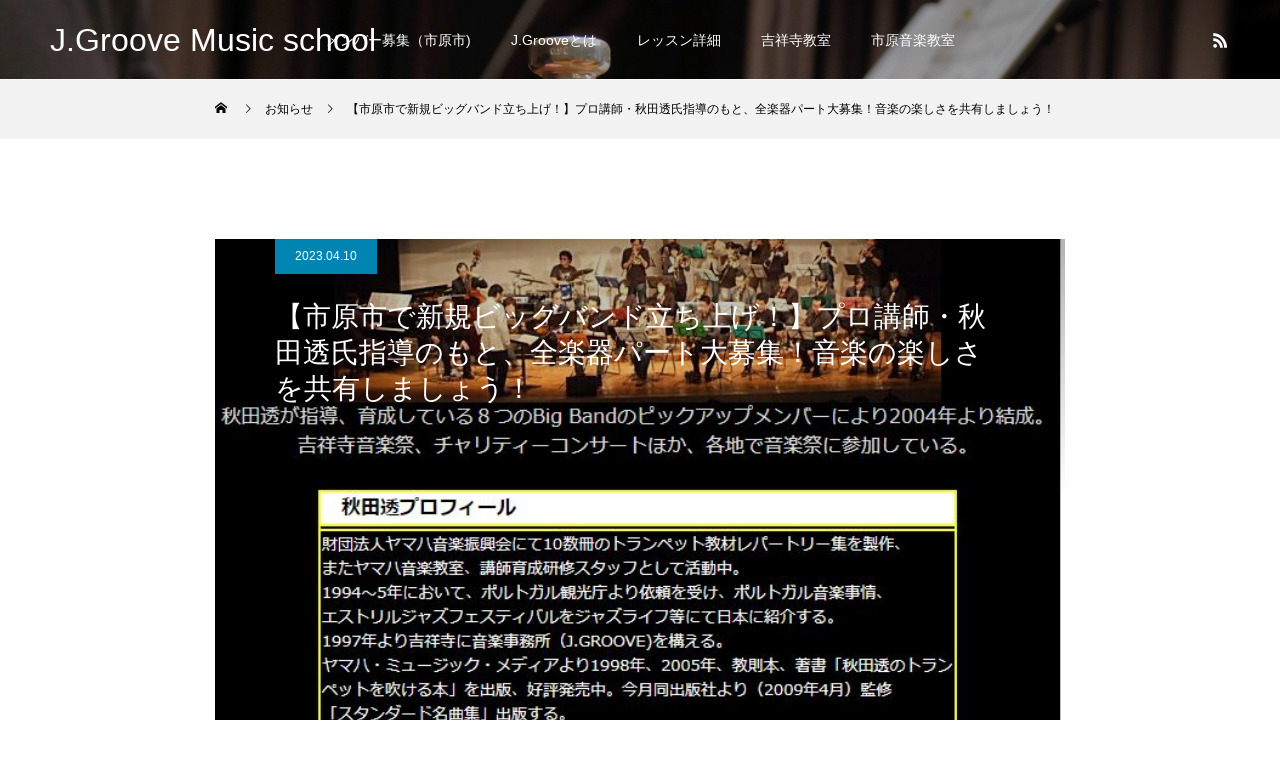

--- FILE ---
content_type: text/html; charset=UTF-8
request_url: https://akitabigband.com/?news=%E3%80%90%E5%B8%82%E5%8E%9F%E5%B8%82%E3%81%A7%E6%96%B0%E8%A6%8F%E3%83%93%E3%83%83%E3%82%B0%E3%83%90%E3%83%B3%E3%83%89%E7%AB%8B%E3%81%A1%E4%B8%8A%E3%81%92%EF%BC%81%E3%80%91%E3%83%97%E3%83%AD%E8%AC%9B
body_size: 77906
content:
<!DOCTYPE html><html class="pc" dir="ltr" lang="ja" prefix="og: https://ogp.me/ns#"><head><meta charset="UTF-8"> <!--[if IE]><meta http-equiv="X-UA-Compatible" content="IE=edge"><![endif]--><meta name="viewport" content="width=device-width"><meta name="description" content="全くの新規にバンドを１つ立ち上げます。全パート募集します。詳細は以下のライン又はメールか電話でお問い合わせお願いします。"><link rel="pingback" href="https://akitabigband.com/xmlrpc.php"><style>img:is([sizes="auto" i], [sizes^="auto," i]) { contain-intrinsic-size: 3000px 1500px }</style><title>【市原市で新規ビッグバンド立ち上げ！】プロ講師・秋田透氏指導のもと、全楽器パート大募集！音楽の楽しさを共有しましょう！ | J.Groove Music school</title><meta name="robots" content="max-image-preview:large" /><link rel="canonical" href="https://akitabigband.com/archives/news/%e3%80%90%e5%b8%82%e5%8e%9f%e5%b8%82%e3%81%a7%e6%96%b0%e8%a6%8f%e3%83%93%e3%83%83%e3%82%b0%e3%83%90%e3%83%b3%e3%83%89%e7%ab%8b%e3%81%a1%e4%b8%8a%e3%81%92%ef%bc%81%e3%80%91%e3%83%97%e3%83%ad%e8%ac%9b" /><meta name="generator" content="All in One SEO (AIOSEO) 4.9.3" /><meta property="og:locale" content="ja_JP" /><meta property="og:site_name" content="J.Groove Music school | ビッグバンドを楽しみませんか？個人レッスンもあります" /><meta property="og:type" content="article" /><meta property="og:title" content="【市原市で新規ビッグバンド立ち上げ！】プロ講師・秋田透氏指導のもと、全楽器パート大募集！音楽の楽しさを共有しましょう！ | J.Groove Music school" /><meta property="og:url" content="https://akitabigband.com/archives/news/%e3%80%90%e5%b8%82%e5%8e%9f%e5%b8%82%e3%81%a7%e6%96%b0%e8%a6%8f%e3%83%93%e3%83%83%e3%82%b0%e3%83%90%e3%83%b3%e3%83%89%e7%ab%8b%e3%81%a1%e4%b8%8a%e3%81%92%ef%bc%81%e3%80%91%e3%83%97%e3%83%ad%e8%ac%9b" /><meta property="article:published_time" content="2023-04-10T11:36:18+00:00" /><meta property="article:modified_time" content="2023-04-10T11:36:18+00:00" /><meta property="article:publisher" content="https://www.facebook.com/JGroove-210774730362204" /><meta name="twitter:card" content="summary" /><meta name="twitter:title" content="【市原市で新規ビッグバンド立ち上げ！】プロ講師・秋田透氏指導のもと、全楽器パート大募集！音楽の楽しさを共有しましょう！ | J.Groove Music school" /> <script type="application/ld+json" class="aioseo-schema">{"@context":"https:\/\/schema.org","@graph":[{"@type":"BreadcrumbList","@id":"https:\/\/akitabigband.com\/archives\/news\/%e3%80%90%e5%b8%82%e5%8e%9f%e5%b8%82%e3%81%a7%e6%96%b0%e8%a6%8f%e3%83%93%e3%83%83%e3%82%b0%e3%83%90%e3%83%b3%e3%83%89%e7%ab%8b%e3%81%a1%e4%b8%8a%e3%81%92%ef%bc%81%e3%80%91%e3%83%97%e3%83%ad%e8%ac%9b#breadcrumblist","itemListElement":[{"@type":"ListItem","@id":"https:\/\/akitabigband.com#listItem","position":1,"name":"\u30db\u30fc\u30e0","item":"https:\/\/akitabigband.com","nextItem":{"@type":"ListItem","@id":"https:\/\/akitabigband.com\/archives\/news#listItem","name":"\u304a\u77e5\u3089\u305b"}},{"@type":"ListItem","@id":"https:\/\/akitabigband.com\/archives\/news#listItem","position":2,"name":"\u304a\u77e5\u3089\u305b","item":"https:\/\/akitabigband.com\/archives\/news","nextItem":{"@type":"ListItem","@id":"https:\/\/akitabigband.com\/archives\/news\/%e3%80%90%e5%b8%82%e5%8e%9f%e5%b8%82%e3%81%a7%e6%96%b0%e8%a6%8f%e3%83%93%e3%83%83%e3%82%b0%e3%83%90%e3%83%b3%e3%83%89%e7%ab%8b%e3%81%a1%e4%b8%8a%e3%81%92%ef%bc%81%e3%80%91%e3%83%97%e3%83%ad%e8%ac%9b#listItem","name":"\u3010\u5e02\u539f\u5e02\u3067\u65b0\u898f\u30d3\u30c3\u30b0\u30d0\u30f3\u30c9\u7acb\u3061\u4e0a\u3052\uff01\u3011\u30d7\u30ed\u8b1b\u5e2b\u30fb\u79cb\u7530\u900f\u6c0f\u6307\u5c0e\u306e\u3082\u3068\u3001\u5168\u697d\u5668\u30d1\u30fc\u30c8\u5927\u52df\u96c6\uff01\u97f3\u697d\u306e\u697d\u3057\u3055\u3092\u5171\u6709\u3057\u307e\u3057\u3087\u3046\uff01"},"previousItem":{"@type":"ListItem","@id":"https:\/\/akitabigband.com#listItem","name":"\u30db\u30fc\u30e0"}},{"@type":"ListItem","@id":"https:\/\/akitabigband.com\/archives\/news\/%e3%80%90%e5%b8%82%e5%8e%9f%e5%b8%82%e3%81%a7%e6%96%b0%e8%a6%8f%e3%83%93%e3%83%83%e3%82%b0%e3%83%90%e3%83%b3%e3%83%89%e7%ab%8b%e3%81%a1%e4%b8%8a%e3%81%92%ef%bc%81%e3%80%91%e3%83%97%e3%83%ad%e8%ac%9b#listItem","position":3,"name":"\u3010\u5e02\u539f\u5e02\u3067\u65b0\u898f\u30d3\u30c3\u30b0\u30d0\u30f3\u30c9\u7acb\u3061\u4e0a\u3052\uff01\u3011\u30d7\u30ed\u8b1b\u5e2b\u30fb\u79cb\u7530\u900f\u6c0f\u6307\u5c0e\u306e\u3082\u3068\u3001\u5168\u697d\u5668\u30d1\u30fc\u30c8\u5927\u52df\u96c6\uff01\u97f3\u697d\u306e\u697d\u3057\u3055\u3092\u5171\u6709\u3057\u307e\u3057\u3087\u3046\uff01","previousItem":{"@type":"ListItem","@id":"https:\/\/akitabigband.com\/archives\/news#listItem","name":"\u304a\u77e5\u3089\u305b"}}]},{"@type":"Organization","@id":"https:\/\/akitabigband.com\/#organization","name":"J.Groove\u30df\u30e5\u30fc\u30b8\u30c3\u30af\u30b9\u30af\u30fc\u30eb","description":"\u30d3\u30c3\u30b0\u30d0\u30f3\u30c9\u3092\u697d\u3057\u307f\u307e\u305b\u3093\u304b\uff1f\u500b\u4eba\u30ec\u30c3\u30b9\u30f3\u3082\u3042\u308a\u307e\u3059","url":"https:\/\/akitabigband.com\/","telephone":"+819031001529","logo":{"@type":"ImageObject","url":"https:\/\/akitabigband.com\/wp-content\/uploads\/2020\/08\/logo1-1.jpg","@id":"https:\/\/akitabigband.com\/archives\/news\/%e3%80%90%e5%b8%82%e5%8e%9f%e5%b8%82%e3%81%a7%e6%96%b0%e8%a6%8f%e3%83%93%e3%83%83%e3%82%b0%e3%83%90%e3%83%b3%e3%83%89%e7%ab%8b%e3%81%a1%e4%b8%8a%e3%81%92%ef%bc%81%e3%80%91%e3%83%97%e3%83%ad%e8%ac%9b\/#organizationLogo","width":723,"height":133},"image":{"@id":"https:\/\/akitabigband.com\/archives\/news\/%e3%80%90%e5%b8%82%e5%8e%9f%e5%b8%82%e3%81%a7%e6%96%b0%e8%a6%8f%e3%83%93%e3%83%83%e3%82%b0%e3%83%90%e3%83%b3%e3%83%89%e7%ab%8b%e3%81%a1%e4%b8%8a%e3%81%92%ef%bc%81%e3%80%91%e3%83%97%e3%83%ad%e8%ac%9b\/#organizationLogo"},"sameAs":["https:\/\/www.facebook.com\/JGroove-210774730362204","https:\/\/www.youtube.com\/channel\/UC7OzQNzr5nrn77AjthaDq1g"]},{"@type":"WebPage","@id":"https:\/\/akitabigband.com\/archives\/news\/%e3%80%90%e5%b8%82%e5%8e%9f%e5%b8%82%e3%81%a7%e6%96%b0%e8%a6%8f%e3%83%93%e3%83%83%e3%82%b0%e3%83%90%e3%83%b3%e3%83%89%e7%ab%8b%e3%81%a1%e4%b8%8a%e3%81%92%ef%bc%81%e3%80%91%e3%83%97%e3%83%ad%e8%ac%9b#webpage","url":"https:\/\/akitabigband.com\/archives\/news\/%e3%80%90%e5%b8%82%e5%8e%9f%e5%b8%82%e3%81%a7%e6%96%b0%e8%a6%8f%e3%83%93%e3%83%83%e3%82%b0%e3%83%90%e3%83%b3%e3%83%89%e7%ab%8b%e3%81%a1%e4%b8%8a%e3%81%92%ef%bc%81%e3%80%91%e3%83%97%e3%83%ad%e8%ac%9b","name":"\u3010\u5e02\u539f\u5e02\u3067\u65b0\u898f\u30d3\u30c3\u30b0\u30d0\u30f3\u30c9\u7acb\u3061\u4e0a\u3052\uff01\u3011\u30d7\u30ed\u8b1b\u5e2b\u30fb\u79cb\u7530\u900f\u6c0f\u6307\u5c0e\u306e\u3082\u3068\u3001\u5168\u697d\u5668\u30d1\u30fc\u30c8\u5927\u52df\u96c6\uff01\u97f3\u697d\u306e\u697d\u3057\u3055\u3092\u5171\u6709\u3057\u307e\u3057\u3087\u3046\uff01 | J.Groove Music school","inLanguage":"ja","isPartOf":{"@id":"https:\/\/akitabigband.com\/#website"},"breadcrumb":{"@id":"https:\/\/akitabigband.com\/archives\/news\/%e3%80%90%e5%b8%82%e5%8e%9f%e5%b8%82%e3%81%a7%e6%96%b0%e8%a6%8f%e3%83%93%e3%83%83%e3%82%b0%e3%83%90%e3%83%b3%e3%83%89%e7%ab%8b%e3%81%a1%e4%b8%8a%e3%81%92%ef%bc%81%e3%80%91%e3%83%97%e3%83%ad%e8%ac%9b#breadcrumblist"},"image":{"@type":"ImageObject","url":"https:\/\/akitabigband.com\/wp-content\/uploads\/2021\/03\/akita_prof.jpg","@id":"https:\/\/akitabigband.com\/archives\/news\/%e3%80%90%e5%b8%82%e5%8e%9f%e5%b8%82%e3%81%a7%e6%96%b0%e8%a6%8f%e3%83%93%e3%83%83%e3%82%b0%e3%83%90%e3%83%b3%e3%83%89%e7%ab%8b%e3%81%a1%e4%b8%8a%e3%81%92%ef%bc%81%e3%80%91%e3%83%97%e3%83%ad%e8%ac%9b\/#mainImage","width":700,"height":513},"primaryImageOfPage":{"@id":"https:\/\/akitabigband.com\/archives\/news\/%e3%80%90%e5%b8%82%e5%8e%9f%e5%b8%82%e3%81%a7%e6%96%b0%e8%a6%8f%e3%83%93%e3%83%83%e3%82%b0%e3%83%90%e3%83%b3%e3%83%89%e7%ab%8b%e3%81%a1%e4%b8%8a%e3%81%92%ef%bc%81%e3%80%91%e3%83%97%e3%83%ad%e8%ac%9b#mainImage"},"datePublished":"2023-04-10T20:36:18+09:00","dateModified":"2023-04-10T20:36:18+09:00"},{"@type":"WebSite","@id":"https:\/\/akitabigband.com\/#website","url":"https:\/\/akitabigband.com\/","name":"J.Groove Music school","description":"\u30d3\u30c3\u30b0\u30d0\u30f3\u30c9\u3092\u697d\u3057\u307f\u307e\u305b\u3093\u304b\uff1f\u500b\u4eba\u30ec\u30c3\u30b9\u30f3\u3082\u3042\u308a\u307e\u3059","inLanguage":"ja","publisher":{"@id":"https:\/\/akitabigband.com\/#organization"}}]}</script> <link rel='dns-prefetch' href='//webfonts.sakura.ne.jp' /><link rel='dns-prefetch' href='//www.googletagmanager.com' /><link rel="alternate" type="application/rss+xml" title="J.Groove Music school &raquo; フィード" href="https://akitabigband.com/feed" /><link rel="alternate" type="application/rss+xml" title="J.Groove Music school &raquo; コメントフィード" href="https://akitabigband.com/comments/feed" /> <script defer src="[data-uri]"></script> <link rel='stylesheet' id='style-css' href='https://akitabigband.com/wp-content/cache/autoptimize/autoptimize_single_d5680453a5aded7703fe38d3e6bd99a1.php?ver=1.13' type='text/css' media='all' /><style id='wp-emoji-styles-inline-css' type='text/css'>img.wp-smiley, img.emoji {
		display: inline !important;
		border: none !important;
		box-shadow: none !important;
		height: 1em !important;
		width: 1em !important;
		margin: 0 0.07em !important;
		vertical-align: -0.1em !important;
		background: none !important;
		padding: 0 !important;
	}</style><link rel='stylesheet' id='wp-block-library-css' href='https://akitabigband.com/wp-includes/css/dist/block-library/style.min.css?ver=3c1e93efc56bc60e1d9a34d06e0ce706' type='text/css' media='all' /><style id='classic-theme-styles-inline-css' type='text/css'>/*! This file is auto-generated */
.wp-block-button__link{color:#fff;background-color:#32373c;border-radius:9999px;box-shadow:none;text-decoration:none;padding:calc(.667em + 2px) calc(1.333em + 2px);font-size:1.125em}.wp-block-file__button{background:#32373c;color:#fff;text-decoration:none}</style><link rel='stylesheet' id='aioseo/css/src/vue/standalone/blocks/table-of-contents/global.scss-css' href='https://akitabigband.com/wp-content/cache/autoptimize/autoptimize_single_8aeaa129c1f80e6e5dbaa329351d1482.php?ver=4.9.3' type='text/css' media='all' /><style id='global-styles-inline-css' type='text/css'>:root{--wp--preset--aspect-ratio--square: 1;--wp--preset--aspect-ratio--4-3: 4/3;--wp--preset--aspect-ratio--3-4: 3/4;--wp--preset--aspect-ratio--3-2: 3/2;--wp--preset--aspect-ratio--2-3: 2/3;--wp--preset--aspect-ratio--16-9: 16/9;--wp--preset--aspect-ratio--9-16: 9/16;--wp--preset--color--black: #000000;--wp--preset--color--cyan-bluish-gray: #abb8c3;--wp--preset--color--white: #ffffff;--wp--preset--color--pale-pink: #f78da7;--wp--preset--color--vivid-red: #cf2e2e;--wp--preset--color--luminous-vivid-orange: #ff6900;--wp--preset--color--luminous-vivid-amber: #fcb900;--wp--preset--color--light-green-cyan: #7bdcb5;--wp--preset--color--vivid-green-cyan: #00d084;--wp--preset--color--pale-cyan-blue: #8ed1fc;--wp--preset--color--vivid-cyan-blue: #0693e3;--wp--preset--color--vivid-purple: #9b51e0;--wp--preset--gradient--vivid-cyan-blue-to-vivid-purple: linear-gradient(135deg,rgba(6,147,227,1) 0%,rgb(155,81,224) 100%);--wp--preset--gradient--light-green-cyan-to-vivid-green-cyan: linear-gradient(135deg,rgb(122,220,180) 0%,rgb(0,208,130) 100%);--wp--preset--gradient--luminous-vivid-amber-to-luminous-vivid-orange: linear-gradient(135deg,rgba(252,185,0,1) 0%,rgba(255,105,0,1) 100%);--wp--preset--gradient--luminous-vivid-orange-to-vivid-red: linear-gradient(135deg,rgba(255,105,0,1) 0%,rgb(207,46,46) 100%);--wp--preset--gradient--very-light-gray-to-cyan-bluish-gray: linear-gradient(135deg,rgb(238,238,238) 0%,rgb(169,184,195) 100%);--wp--preset--gradient--cool-to-warm-spectrum: linear-gradient(135deg,rgb(74,234,220) 0%,rgb(151,120,209) 20%,rgb(207,42,186) 40%,rgb(238,44,130) 60%,rgb(251,105,98) 80%,rgb(254,248,76) 100%);--wp--preset--gradient--blush-light-purple: linear-gradient(135deg,rgb(255,206,236) 0%,rgb(152,150,240) 100%);--wp--preset--gradient--blush-bordeaux: linear-gradient(135deg,rgb(254,205,165) 0%,rgb(254,45,45) 50%,rgb(107,0,62) 100%);--wp--preset--gradient--luminous-dusk: linear-gradient(135deg,rgb(255,203,112) 0%,rgb(199,81,192) 50%,rgb(65,88,208) 100%);--wp--preset--gradient--pale-ocean: linear-gradient(135deg,rgb(255,245,203) 0%,rgb(182,227,212) 50%,rgb(51,167,181) 100%);--wp--preset--gradient--electric-grass: linear-gradient(135deg,rgb(202,248,128) 0%,rgb(113,206,126) 100%);--wp--preset--gradient--midnight: linear-gradient(135deg,rgb(2,3,129) 0%,rgb(40,116,252) 100%);--wp--preset--font-size--small: 13px;--wp--preset--font-size--medium: 20px;--wp--preset--font-size--large: 36px;--wp--preset--font-size--x-large: 42px;--wp--preset--spacing--20: 0.44rem;--wp--preset--spacing--30: 0.67rem;--wp--preset--spacing--40: 1rem;--wp--preset--spacing--50: 1.5rem;--wp--preset--spacing--60: 2.25rem;--wp--preset--spacing--70: 3.38rem;--wp--preset--spacing--80: 5.06rem;--wp--preset--shadow--natural: 6px 6px 9px rgba(0, 0, 0, 0.2);--wp--preset--shadow--deep: 12px 12px 50px rgba(0, 0, 0, 0.4);--wp--preset--shadow--sharp: 6px 6px 0px rgba(0, 0, 0, 0.2);--wp--preset--shadow--outlined: 6px 6px 0px -3px rgba(255, 255, 255, 1), 6px 6px rgba(0, 0, 0, 1);--wp--preset--shadow--crisp: 6px 6px 0px rgba(0, 0, 0, 1);}:where(.is-layout-flex){gap: 0.5em;}:where(.is-layout-grid){gap: 0.5em;}body .is-layout-flex{display: flex;}.is-layout-flex{flex-wrap: wrap;align-items: center;}.is-layout-flex > :is(*, div){margin: 0;}body .is-layout-grid{display: grid;}.is-layout-grid > :is(*, div){margin: 0;}:where(.wp-block-columns.is-layout-flex){gap: 2em;}:where(.wp-block-columns.is-layout-grid){gap: 2em;}:where(.wp-block-post-template.is-layout-flex){gap: 1.25em;}:where(.wp-block-post-template.is-layout-grid){gap: 1.25em;}.has-black-color{color: var(--wp--preset--color--black) !important;}.has-cyan-bluish-gray-color{color: var(--wp--preset--color--cyan-bluish-gray) !important;}.has-white-color{color: var(--wp--preset--color--white) !important;}.has-pale-pink-color{color: var(--wp--preset--color--pale-pink) !important;}.has-vivid-red-color{color: var(--wp--preset--color--vivid-red) !important;}.has-luminous-vivid-orange-color{color: var(--wp--preset--color--luminous-vivid-orange) !important;}.has-luminous-vivid-amber-color{color: var(--wp--preset--color--luminous-vivid-amber) !important;}.has-light-green-cyan-color{color: var(--wp--preset--color--light-green-cyan) !important;}.has-vivid-green-cyan-color{color: var(--wp--preset--color--vivid-green-cyan) !important;}.has-pale-cyan-blue-color{color: var(--wp--preset--color--pale-cyan-blue) !important;}.has-vivid-cyan-blue-color{color: var(--wp--preset--color--vivid-cyan-blue) !important;}.has-vivid-purple-color{color: var(--wp--preset--color--vivid-purple) !important;}.has-black-background-color{background-color: var(--wp--preset--color--black) !important;}.has-cyan-bluish-gray-background-color{background-color: var(--wp--preset--color--cyan-bluish-gray) !important;}.has-white-background-color{background-color: var(--wp--preset--color--white) !important;}.has-pale-pink-background-color{background-color: var(--wp--preset--color--pale-pink) !important;}.has-vivid-red-background-color{background-color: var(--wp--preset--color--vivid-red) !important;}.has-luminous-vivid-orange-background-color{background-color: var(--wp--preset--color--luminous-vivid-orange) !important;}.has-luminous-vivid-amber-background-color{background-color: var(--wp--preset--color--luminous-vivid-amber) !important;}.has-light-green-cyan-background-color{background-color: var(--wp--preset--color--light-green-cyan) !important;}.has-vivid-green-cyan-background-color{background-color: var(--wp--preset--color--vivid-green-cyan) !important;}.has-pale-cyan-blue-background-color{background-color: var(--wp--preset--color--pale-cyan-blue) !important;}.has-vivid-cyan-blue-background-color{background-color: var(--wp--preset--color--vivid-cyan-blue) !important;}.has-vivid-purple-background-color{background-color: var(--wp--preset--color--vivid-purple) !important;}.has-black-border-color{border-color: var(--wp--preset--color--black) !important;}.has-cyan-bluish-gray-border-color{border-color: var(--wp--preset--color--cyan-bluish-gray) !important;}.has-white-border-color{border-color: var(--wp--preset--color--white) !important;}.has-pale-pink-border-color{border-color: var(--wp--preset--color--pale-pink) !important;}.has-vivid-red-border-color{border-color: var(--wp--preset--color--vivid-red) !important;}.has-luminous-vivid-orange-border-color{border-color: var(--wp--preset--color--luminous-vivid-orange) !important;}.has-luminous-vivid-amber-border-color{border-color: var(--wp--preset--color--luminous-vivid-amber) !important;}.has-light-green-cyan-border-color{border-color: var(--wp--preset--color--light-green-cyan) !important;}.has-vivid-green-cyan-border-color{border-color: var(--wp--preset--color--vivid-green-cyan) !important;}.has-pale-cyan-blue-border-color{border-color: var(--wp--preset--color--pale-cyan-blue) !important;}.has-vivid-cyan-blue-border-color{border-color: var(--wp--preset--color--vivid-cyan-blue) !important;}.has-vivid-purple-border-color{border-color: var(--wp--preset--color--vivid-purple) !important;}.has-vivid-cyan-blue-to-vivid-purple-gradient-background{background: var(--wp--preset--gradient--vivid-cyan-blue-to-vivid-purple) !important;}.has-light-green-cyan-to-vivid-green-cyan-gradient-background{background: var(--wp--preset--gradient--light-green-cyan-to-vivid-green-cyan) !important;}.has-luminous-vivid-amber-to-luminous-vivid-orange-gradient-background{background: var(--wp--preset--gradient--luminous-vivid-amber-to-luminous-vivid-orange) !important;}.has-luminous-vivid-orange-to-vivid-red-gradient-background{background: var(--wp--preset--gradient--luminous-vivid-orange-to-vivid-red) !important;}.has-very-light-gray-to-cyan-bluish-gray-gradient-background{background: var(--wp--preset--gradient--very-light-gray-to-cyan-bluish-gray) !important;}.has-cool-to-warm-spectrum-gradient-background{background: var(--wp--preset--gradient--cool-to-warm-spectrum) !important;}.has-blush-light-purple-gradient-background{background: var(--wp--preset--gradient--blush-light-purple) !important;}.has-blush-bordeaux-gradient-background{background: var(--wp--preset--gradient--blush-bordeaux) !important;}.has-luminous-dusk-gradient-background{background: var(--wp--preset--gradient--luminous-dusk) !important;}.has-pale-ocean-gradient-background{background: var(--wp--preset--gradient--pale-ocean) !important;}.has-electric-grass-gradient-background{background: var(--wp--preset--gradient--electric-grass) !important;}.has-midnight-gradient-background{background: var(--wp--preset--gradient--midnight) !important;}.has-small-font-size{font-size: var(--wp--preset--font-size--small) !important;}.has-medium-font-size{font-size: var(--wp--preset--font-size--medium) !important;}.has-large-font-size{font-size: var(--wp--preset--font-size--large) !important;}.has-x-large-font-size{font-size: var(--wp--preset--font-size--x-large) !important;}
:where(.wp-block-post-template.is-layout-flex){gap: 1.25em;}:where(.wp-block-post-template.is-layout-grid){gap: 1.25em;}
:where(.wp-block-columns.is-layout-flex){gap: 2em;}:where(.wp-block-columns.is-layout-grid){gap: 2em;}
:root :where(.wp-block-pullquote){font-size: 1.5em;line-height: 1.6;}</style> <script type="text/javascript" src="https://akitabigband.com/wp-includes/js/jquery/jquery.min.js?ver=3.7.1" id="jquery-core-js"></script> <script defer type="text/javascript" src="https://akitabigband.com/wp-includes/js/jquery/jquery-migrate.min.js?ver=3.4.1" id="jquery-migrate-js"></script> <script defer type="text/javascript" src="//webfonts.sakura.ne.jp/js/sakurav3.js?fadein=0&amp;ver=3.1.4" id="typesquare_std-js"></script> 
 <script defer type="text/javascript" src="https://www.googletagmanager.com/gtag/js?id=GT-57Z9JLG" id="google_gtagjs-js"></script> <script defer id="google_gtagjs-js-after" src="[data-uri]"></script> <link rel="https://api.w.org/" href="https://akitabigband.com/wp-json/" /><link rel='shortlink' href='https://akitabigband.com/?p=727' /><link rel="alternate" title="oEmbed (JSON)" type="application/json+oembed" href="https://akitabigband.com/wp-json/oembed/1.0/embed?url=https%3A%2F%2Fakitabigband.com%2Farchives%2Fnews%2F%25e3%2580%2590%25e5%25b8%2582%25e5%258e%259f%25e5%25b8%2582%25e3%2581%25a7%25e6%2596%25b0%25e8%25a6%258f%25e3%2583%2593%25e3%2583%2583%25e3%2582%25b0%25e3%2583%2590%25e3%2583%25b3%25e3%2583%2589%25e7%25ab%258b%25e3%2581%25a1%25e4%25b8%258a%25e3%2581%2592%25ef%25bc%2581%25e3%2580%2591%25e3%2583%2597%25e3%2583%25ad%25e8%25ac%259b" /><link rel="alternate" title="oEmbed (XML)" type="text/xml+oembed" href="https://akitabigband.com/wp-json/oembed/1.0/embed?url=https%3A%2F%2Fakitabigband.com%2Farchives%2Fnews%2F%25e3%2580%2590%25e5%25b8%2582%25e5%258e%259f%25e5%25b8%2582%25e3%2581%25a7%25e6%2596%25b0%25e8%25a6%258f%25e3%2583%2593%25e3%2583%2583%25e3%2582%25b0%25e3%2583%2590%25e3%2583%25b3%25e3%2583%2589%25e7%25ab%258b%25e3%2581%25a1%25e4%25b8%258a%25e3%2581%2592%25ef%25bc%2581%25e3%2580%2591%25e3%2583%2597%25e3%2583%25ad%25e8%25ac%259b&#038;format=xml" /><meta name="generator" content="Site Kit by Google 1.170.0" /><link rel="stylesheet" href="https://akitabigband.com/wp-content/cache/autoptimize/autoptimize_single_9b0ac8d60dba3eae5838fa40e86df050.php?ver=1.13"><link rel="stylesheet" href="https://akitabigband.com/wp-content/cache/autoptimize/autoptimize_single_d1d19ed37001d2feec193810303d189a.php?ver=1.13"><link rel="stylesheet" media="screen and (max-width:1001px)" href="https://akitabigband.com/wp-content/cache/autoptimize/autoptimize_single_52342383eab6bfe2945d203f5ea4e3ba.php?ver=1.13"><link rel="stylesheet" media="screen and (max-width:1001px)" href="https://akitabigband.com/wp-content/cache/autoptimize/autoptimize_single_7bb3e94295771d6faa7773f13f26ca9d.php?ver=1.13"> <script defer src="https://akitabigband.com/wp-content/cache/autoptimize/autoptimize_single_0f1f6cd6e0036897019b376d38593403.php?ver=1.13"></script> <script defer src="https://akitabigband.com/wp-content/cache/autoptimize/autoptimize_single_e2d41e5c8fed838d9014fea53d45ce75.php?ver=1.13"></script> <script defer src="https://akitabigband.com/wp-content/cache/autoptimize/autoptimize_single_9ae97b2df411c5febe5932f24af609a3.php?ver=1.13"></script> <script defer src="https://akitabigband.com/wp-content/cache/autoptimize/autoptimize_single_df8c9ac6de63eafed6183db5f20708d4.php?ver=1.13"></script> <link rel="stylesheet" href="https://akitabigband.com/wp-content/cache/autoptimize/autoptimize_single_e12f6d05529414b462af2fc47c840297.php?ver=1.13"> <script defer src="https://akitabigband.com/wp-content/themes/force_tcd078/js/simplebar.min.js?ver=1.13"></script> <style type="text/css">body, input, textarea { font-family: "Hiragino Sans", "ヒラギノ角ゴ ProN", "Hiragino Kaku Gothic ProN", "游ゴシック", YuGothic, "メイリオ", Meiryo, sans-serif; }

.rich_font, .p-vertical { font-family: "Hiragino Sans", "ヒラギノ角ゴ ProN", "Hiragino Kaku Gothic ProN", "游ゴシック", YuGothic, "メイリオ", Meiryo, sans-serif; font-weight:500; }

.rich_font_type1 { font-family: Arial, "Hiragino Kaku Gothic ProN", "ヒラギノ角ゴ ProN W3", "メイリオ", Meiryo, sans-serif; }
.rich_font_type2 { font-family: "Hiragino Sans", "ヒラギノ角ゴ ProN", "Hiragino Kaku Gothic ProN", "游ゴシック", YuGothic, "メイリオ", Meiryo, sans-serif; font-weight:500; }
.rich_font_type3 { font-family: "Times New Roman" , "游明朝" , "Yu Mincho" , "游明朝体" , "YuMincho" , "ヒラギノ明朝 Pro W3" , "Hiragino Mincho Pro" , "HiraMinProN-W3" , "HGS明朝E" , "ＭＳ Ｐ明朝" , "MS PMincho" , serif; font-weight:500; }

.post_content, #next_prev_post { font-family: "Times New Roman" , "游明朝" , "Yu Mincho" , "游明朝体" , "YuMincho" , "ヒラギノ明朝 Pro W3" , "Hiragino Mincho Pro" , "HiraMinProN-W3" , "HGS明朝E" , "ＭＳ Ｐ明朝" , "MS PMincho" , serif; }

.blog_meta { color:#ffffff !important; background:#0085b2 !important; }
.blog_meta a { color:#ffffff; }
.blog_meta li:last-child:before { background:#ffffff; }
.news_meta { color:#ffffff !important; background:#0085b2 !important; }
.news_meta a { color:#ffffff; }
.news_meta li:last-child:before { background:#ffffff; }

#header { border-bottom:1px solid rgba(255,255,255,0.5); }
#header.active, .pc .header_fix #header { background:#004a68; border-color:rgba(255,255,255,0) !important; }
body.no_menu #header.active { background:none !important; border-bottom:1px solid rgba(255,255,255,0.5) !important; }
.mobile #header, .mobie #header.active, .mobile .header_fix #header { background:#ffffff; border:none; }
.mobile #header_logo .logo a, #menu_button:before { color:#000000; }
.mobile #header_logo .logo a:hover, #menu_button:hover:before { color:#cccccc; }

#global_menu > ul > li > a, #header_social_link li a, #header_logo .logo a { color:#ffffff; }
#global_menu > ul > li > a:hover, #header_social_link li a:hover:before, #global_menu > ul > li.megamenu_parent.active_button > a, #header_logo .logo a:hover, #global_menu > ul > li.active > a { color:#cccccc; }
#global_menu ul ul a { color:#FFFFFF; background:#000000; }
#global_menu ul ul a:hover { background:#00314a; }
#global_menu ul ul li.menu-item-has-children > a:before { color:#FFFFFF; }
#header_social_link li a:before{color:#ffffff;}
#drawer_menu { background:#222222; }
#mobile_menu a { color:#ffffff; background:#222222; border-bottom:1px solid #444444; }
#mobile_menu li li a { color:#ffffff; background:#333333; }
#mobile_menu a:hover, #drawer_menu .close_button:hover, #mobile_menu .child_menu_button:hover { color:#ffffff; background:#00314a; }
#mobile_menu li li a:hover { color:#ffffff; }

.megamenu_gallery_category_list { background:#003249; }
.megamenu_gallery_category_list .title { font-size:20px; }
.megamenu_gallery_category_list .item a:before {
  background: -moz-linear-gradient(left,  rgba(0,0,0,0.5) 0%, rgba(0,0,0,0) 100%);
  background: -webkit-linear-gradient(left,  rgba(0,0,0,0.5) 0%,rgba(0,0,0,0) 100%);
  background: linear-gradient(to right,  rgba(0,0,0,0.5) 0%,rgba(0,0,0,0) 100%);
}
.megamenu_blog_list { background:#003249; }
.megamenu_blog_list .item .title { font-size:14px; }

#bread_crumb { background:#f2f2f2; }

#return_top a:before { color:#ffffff; }
#return_top a { background:#0084b4; }
#return_top a:hover { background:#00304b; }
#footer_banner .title { font-size:16px; color:#ffffff; }
@media screen and (max-width:750px) {
  #footer_banner .title { font-size:14px; }
}

#post_title_area .title { font-size:28px; color:#ffffff; }
#post_title_area:before {
  background: -moz-linear-gradient(top,  rgba(0,0,0,0.3) 0%, rgba(0,0,0,0) 100%);
  background: -webkit-linear-gradient(top,  rgba(0,0,0,0.3) 0%,rgba(0,0,0,0) 100%);
  background: linear-gradient(to bottom,  rgba(0,0,0,0.3) 0%,rgba(0,0,0,0) 100%);
}
#article .post_content { font-size:16px; }
#recent_news .headline { font-size:18px; }
#single_tab_post_list_header { font-size:16px; }
@media screen and (max-width:750px) {
  #post_title_area .title { font-size:20px; }
  #article .post_content { font-size:14px; }
  #recent_news .headline { font-size:15px; }
  #single_tab_post_list_header { font-size:14px; }
}

.author_profile a.avatar img, .animate_image img, .animate_background .image, #recipe_archive .blur_image {
  width:100%; height:auto;
  -webkit-transition: transform  0.75s ease;
  transition: transform  0.75s ease;
}
.author_profile a.avatar:hover img, .animate_image:hover img, .animate_background:hover .image, #recipe_archive a:hover .blur_image {
  -webkit-transform: scale(1.2);
  transform: scale(1.2);
}




a { color:#000; }

#comment_headline, .tcd_category_list a:hover, .tcd_category_list .child_menu_button:hover, #post_title_area .post_meta a:hover,
.cardlink_title a:hover, #recent_post .item a:hover, .comment a:hover, .comment_form_wrapper a:hover, .author_profile a:hover, .author_profile .author_link li a:hover:before, #post_meta_bottom a:hover,
#searchform .submit_button:hover:before, .styled_post_list1 a:hover .title_area, .styled_post_list1 a:hover .date, .p-dropdown__title:hover:after, .p-dropdown__list li a:hover, #menu_button:hover:before,
  { color: #004c66; }

#submit_comment:hover, #cancel_comment_reply a:hover, #wp-calendar #prev a:hover, #wp-calendar #next a:hover, #wp-calendar td a:hover, #p_readmore .button:hover, .page_navi a:hover, #post_pagination p, #post_pagination a:hover, .c-pw__btn:hover, #post_pagination a:hover,
.member_list_slider .slick-dots button:hover::before, .member_list_slider .slick-dots .slick-active button::before, #comment_tab li.active a, #comment_tab li.active a:hover
  { background-color: #004c66; }

#comment_textarea textarea:focus, .c-pw__box-input:focus, .page_navi a:hover, #post_pagination p, #post_pagination a:hover
  { border-color: #004c66; }

a:hover, #header_logo a:hover, .megamenu_blog_list a:hover .title, .megamenu_blog_list .slider_arrow:hover:before, .index_post_list1 .slider_arrow:hover:before, #header_carousel .post_meta li a:hover,
#footer a:hover, #footer_social_link li a:hover:before, #bread_crumb a:hover, #bread_crumb li.home a:hover:after, #next_prev_post a:hover, #next_prev_post a:hover:before, .post_list1 .post_meta li a:hover, .index_post_list1 .carousel_arrow:hover:before, .post_list2 .post_meta li a:hover,
#recent_post .carousel_arrow:hover:before, #single_tab_post_list .carousel_arrow:hover:before, #single_tab_post_list_header li:hover, #single_author_title_area .author_link li a:hover:before, .megamenu_blog_list .carousel_arrow:hover:before,
#member_single .user_video_area a:hover:before, #single_gallery_list .item.video:hover:after, .single_copy_title_url_btn:hover, .p-dropdown__list li a:hover, .p-dropdown__title:hover
  { color: #cccccc; }
.post_content a, .custom-html-widget a { color:#1e73be; }
.post_content a:hover, .custom-html-widget a:hover { color:#1fc4c4; }


.styled_h2 {
  font-size:22px !important; text-align:left; color:#000000;   border-top:1px solid #222222;
  border-bottom:1px solid #222222;
  border-left:0px solid #222222;
  border-right:0px solid #222222;
  padding:30px 0px 30px 0px !important;
  margin:0px 0px 30px !important;
}
.styled_h3 {
  font-size:20px !important; text-align:left; color:#000000;   border-top:2px solid #222222;
  border-bottom:1px solid #dddddd;
  border-left:0px solid #dddddd;
  border-right:0px solid #dddddd;
  padding:30px 0px 30px 20px !important;
  margin:0px 0px 30px !important;
}
.styled_h4 {
  font-size:18px !important; text-align:left; color:#000000;   border-top:0px solid #dddddd;
  border-bottom:0px solid #dddddd;
  border-left:2px solid #222222;
  border-right:0px solid #dddddd;
  padding:10px 0px 10px 15px !important;
  margin:0px 0px 30px !important;
}
.styled_h5 {
  font-size:16px !important; text-align:left; color:#000000;   border-top:0px solid #dddddd;
  border-bottom:0px solid #dddddd;
  border-left:0px solid #dddddd;
  border-right:0px solid #dddddd;
  padding:15px 15px 15px 15px !important;
  margin:0px 0px 30px !important;
}
.q_custom_button1 { background: #535353; color: #ffffff !important; border-color: #535353 !important; }
.q_custom_button1:hover, .q_custom_button1:focus { background: #7d7d7d; color: #ffffff !important; border-color: #7d7d7d !important; }
.q_custom_button2 { background: #535353; color: #ffffff !important; border-color: #535353 !important; }
.q_custom_button2:hover, .q_custom_button2:focus { background: #7d7d7d; color: #ffffff !important; border-color: #7d7d7d !important; }
.q_custom_button3 { background: #535353; color: #ffffff !important; border-color: #535353 !important; }
.q_custom_button3:hover, .q_custom_button3:focus { background: #7d7d7d; color: #ffffff !important; border-color: #7d7d7d !important; }
.speech_balloon_left1 .speach_balloon_text { background-color: #ffdfdf; border-color: #ffdfdf; color: #000000 }
.speech_balloon_left1 .speach_balloon_text::before { border-right-color: #ffdfdf }
.speech_balloon_left1 .speach_balloon_text::after { border-right-color: #ffdfdf }
.speech_balloon_left2 .speach_balloon_text { background-color: #ffffff; border-color: #ff5353; color: #000000 }
.speech_balloon_left2 .speach_balloon_text::before { border-right-color: #ff5353 }
.speech_balloon_left2 .speach_balloon_text::after { border-right-color: #ffffff }
.speech_balloon_right1 .speach_balloon_text { background-color: #ccf4ff; border-color: #ccf4ff; color: #000000 }
.speech_balloon_right1 .speach_balloon_text::before { border-left-color: #ccf4ff }
.speech_balloon_right1 .speach_balloon_text::after { border-left-color: #ccf4ff }
.speech_balloon_right2 .speach_balloon_text { background-color: #ffffff; border-color: #0789b5; color: #000000 }
.speech_balloon_right2 .speach_balloon_text::before { border-left-color: #0789b5 }
.speech_balloon_right2 .speach_balloon_text::after { border-left-color: #ffffff }</style> <script defer src="[data-uri]"></script> <script defer src="[data-uri]"></script> <style>.p-cta--1 .button { background: #004c66; }
.p-cta--1 .button:hover { background: #444444; }
.p-cta--2 .button { background: #004c66; }
.p-cta--2 .button:hover { background: #444444; }
.p-cta--3 .button { background: #004c66; }
.p-cta--3 .button:hover { background: #444444; }</style><style type="text/css">.p-footer-cta--1 .p-footer-cta__catch { color: #ffffff; }
.p-footer-cta--1 .p-footer-cta__desc { color: #999999; }
.p-footer-cta--1 .p-footer-cta__inner { background: rgba( 0, 0, 0, 1); }
.p-footer-cta--1 .p-footer-cta__btn { color:#ffffff; background: #004c66; }
.p-footer-cta--1 .p-footer-cta__btn:hover { color:#ffffff; background: #444444; }
.p-footer-cta--2 .p-footer-cta__catch { color: #ffffff; }
.p-footer-cta--2 .p-footer-cta__desc { color: #999999; }
.p-footer-cta--2 .p-footer-cta__inner { background: rgba( 0, 0, 0, 1); }
.p-footer-cta--2 .p-footer-cta__btn { color:#ffffff; background: #004c66; }
.p-footer-cta--2 .p-footer-cta__btn:hover { color:#ffffff; background: #444444; }
.p-footer-cta--3 .p-footer-cta__catch { color: #ffffff; }
.p-footer-cta--3 .p-footer-cta__desc { color: #999999; }
.p-footer-cta--3 .p-footer-cta__inner { background: rgba( 0, 0, 0, 1); }
.p-footer-cta--3 .p-footer-cta__btn { color:#ffffff; background: #004c66; }
.p-footer-cta--3 .p-footer-cta__btn:hover { color:#ffffff; background: #444444; }</style><meta name="google-site-verification" content="dHkfIu7ibnT3SfTEuS7ITCxk6HAQwUK6GmEXpKUxLkI"><link rel="icon" href="https://akitabigband.com/wp-content/uploads/2020/08/cropped-logo1-1-32x32.jpg" sizes="32x32" /><link rel="icon" href="https://akitabigband.com/wp-content/uploads/2020/08/cropped-logo1-1-192x192.jpg" sizes="192x192" /><link rel="apple-touch-icon" href="https://akitabigband.com/wp-content/uploads/2020/08/cropped-logo1-1-180x180.jpg" /><meta name="msapplication-TileImage" content="https://akitabigband.com/wp-content/uploads/2020/08/cropped-logo1-1-270x270.jpg" /></head><body id="body" class="wp-singular news-template-default single single-news postid-727 wp-embed-responsive wp-theme-force_tcd078"><div id="container"><header id="header"><div id="header_logo"><div class="logo"> <a href="https://akitabigband.com/" title="J.Groove Music school"> <span class="pc_logo_text" style="font-size:32px;">J.Groove Music school</span> <span class="mobile_logo_text" style="font-size:24px;">J.Groove Music school</span> </a></div></div> <a href="#" id="menu_button"><span>メニュー</span></a><nav id="global_menu"><ul id="menu-%e4%bd%95%e3%82%92%e3%81%8a%e6%8e%a2%e3%81%97%e3%81%a7%e3%81%99%e3%81%8b%ef%bc%9f" class="menu"><li id="menu-item-280" class="menu-item menu-item-type-post_type menu-item-object-news menu-item-280"><a href="https://akitabigband.com/archives/news/ichihara_bosyu">メンバー募集（市原市)</a></li><li id="menu-item-58" class="menu-item menu-item-type-post_type menu-item-object-page menu-item-58"><a href="https://akitabigband.com/jgroove%e3%81%a8%e3%81%af">J.Grooveとは</a></li><li id="menu-item-123" class="menu-item menu-item-type-post_type menu-item-object-page menu-item-123"><a href="https://akitabigband.com/menu">レッスン詳細</a></li><li id="menu-item-49" class="menu-item menu-item-type-post_type menu-item-object-page menu-item-49"><a href="https://akitabigband.com/map">吉祥寺教室</a></li><li id="menu-item-122" class="menu-item menu-item-type-post_type menu-item-object-page menu-item-122"><a href="https://akitabigband.com/j-groove-%e5%b8%82%e5%8e%9f%e6%95%99%e5%ae%a4">市原音楽教室</a></li></ul></nav><ul id="header_social_link" class="clearfix"><li class="rss"><a href="https://akitabigband.com/feed" rel="nofollow" target="_blank" title="RSS"><span>RSS</span></a></li></ul></header><div id="page_header" style="background:url(https://akitabigband.com/wp-content/uploads/2020/08/trumpet-2942146_1920.jpg) no-repeat center top; background-size:cover;"><div class="overlay" style="background: -moz-linear-gradient(top,  rgba(0,0,0,0.3) 0%, rgba(0,0,0,0) 100%); background: -webkit-linear-gradient(top,  rgba(0,0,0,0.3) 0%,rgba(0,0,0,0) 100%); background: linear-gradient(to bottom,  rgba(0,0,0,0.3) 0%,rgba(0,0,0,0) 100%);"></div></div><div id="bread_crumb"><ul class="clearfix" itemscope itemtype="https://schema.org/BreadcrumbList"><li itemprop="itemListElement" itemscope itemtype="https://schema.org/ListItem" class="home"><a itemprop="item" href="https://akitabigband.com/"><span itemprop="name">ホーム</span></a><meta itemprop="position" content="1"></li><li itemprop="itemListElement" itemscope itemtype="https://schema.org/ListItem"><a itemprop="item" href="https://akitabigband.com/archives/news"><span itemprop="name">お知らせ</span></a><meta itemprop="position" content="2"></li><li class="last" itemprop="itemListElement" itemscope itemtype="https://schema.org/ListItem"><span itemprop="name">【市原市で新規ビッグバンド立ち上げ！】プロ講師・秋田透氏指導のもと、全楽器パート大募集！音楽の楽しさを共有しましょう！</span><meta itemprop="position" content="3"></li></ul></div><div id="main_contents" class="clearfix"><article id="article"><div id="post_title_area"><ul class="post_meta news_meta clearfix"><li class="date"><time class="entry-date updated" datetime="2023-04-10T20:36:18+09:00">2023.04.10</time></li></ul><h1 class="title rich_font_type2 entry-title">【市原市で新規ビッグバンド立ち上げ！】プロ講師・秋田透氏指導のもと、全楽器パート大募集！音楽の楽しさを共有しましょう！</h1><div class="image" style="background:url(https://akitabigband.com/wp-content/uploads/2021/03/akita_prof.jpg) no-repeat center center; background-size:cover;"></div></div><div id="news_contents"><div class="single_share clearfix" id="single_share_top"><div class="share-type5 share-top"><div class="sns_default_top"><ul class="clearfix"><li class="default twitter_button"> <a href="https://twitter.com/share" class="twitter-share-button">Post</a></li><li class="default fblike_button"><div class="fb-like" data-href="https://akitabigband.com/archives/news/%e3%80%90%e5%b8%82%e5%8e%9f%e5%b8%82%e3%81%a7%e6%96%b0%e8%a6%8f%e3%83%93%e3%83%83%e3%82%b0%e3%83%90%e3%83%b3%e3%83%89%e7%ab%8b%e3%81%a1%e4%b8%8a%e3%81%92%ef%bc%81%e3%80%91%e3%83%97%e3%83%ad%e8%ac%9b" data-width="" data-layout="button" data-action="like" data-size="small" data-share=""></div></li><li class="default fbshare_button2"><div class="fb-share-button" data-href="https://akitabigband.com/archives/news/%e3%80%90%e5%b8%82%e5%8e%9f%e5%b8%82%e3%81%a7%e6%96%b0%e8%a6%8f%e3%83%93%e3%83%83%e3%82%b0%e3%83%90%e3%83%b3%e3%83%89%e7%ab%8b%e3%81%a1%e4%b8%8a%e3%81%92%ef%bc%81%e3%80%91%e3%83%97%e3%83%ad%e8%ac%9b" data-layout="button_count"></div></li><li class="default hatena_button"> <a href="//b.hatena.ne.jp/entry/https://akitabigband.com/archives/news/%e3%80%90%e5%b8%82%e5%8e%9f%e5%b8%82%e3%81%a7%e6%96%b0%e8%a6%8f%e3%83%93%e3%83%83%e3%82%b0%e3%83%90%e3%83%b3%e3%83%89%e7%ab%8b%e3%81%a1%e4%b8%8a%e3%81%92%ef%bc%81%e3%80%91%e3%83%97%e3%83%ad%e8%ac%9b" class="hatena-bookmark-button" data-hatena-bookmark-layout="standard-balloon" data-hatena-bookmark-lang="ja" title="このエントリーをはてなブックマークに追加"><img src="//b.st-hatena.com/images/v4/public/entry-button/button-only@2x.png" alt="このエントリーをはてなブックマークに追加" width="20" height="20" style="border: none;"></a></li></ul></div></div></div><div class="single_copy_title_url" id="single_copy_title_url_top"> <button class="single_copy_title_url_btn" data-clipboard-text="【市原市で新規ビッグバンド立ち上げ！】プロ講師・秋田透氏指導のもと、全楽器パート大募集！音楽の楽しさを共有しましょう！ https://akitabigband.com/archives/news/%e3%80%90%e5%b8%82%e5%8e%9f%e5%b8%82%e3%81%a7%e6%96%b0%e8%a6%8f%e3%83%93%e3%83%83%e3%82%b0%e3%83%90%e3%83%b3%e3%83%89%e7%ab%8b%e3%81%a1%e4%b8%8a%e3%81%92%ef%bc%81%e3%80%91%e3%83%97%e3%83%ad%e8%ac%9b" data-clipboard-copied="記事のタイトルとURLをコピーしました">この記事のタイトルとURLをコピーする</button></div><div class="post_content clearfix"><h1>全くの新規にバンドを１つ立ち上げます。<br> 全パート募集します。詳細は以下のライン又はメールか電話でお問い合わせお願いします。</h1><ul><li><strong><strong><a href="mailto:akita.bigband@gmail.com">akita.bigband@gmail.com</a></strong></strong></li></ul><p><a href="https://lin.ee/osMEjlh"><img decoding="async" src="https://scdn.line-apps.com/n/line_add_friends/btn/ja.png" alt="友だち追加" height="36" border="0"></a></p><p><img decoding="async" src="https://qr-official.line.me/gs/M_237lijyv_GW.png"></p><h1>———————————————–<br> 「先生の先生から学ぶ、ビッグバンドの真髄！」</h1><p>市原市で新規立ち上げを予定している、プロ講師・秋田透氏指導のビッグバンドメンバー募集記事です。<br> 全楽器の奏者を大募集しています！</p><h1>🌟講師・秋田透氏のプロフィール🌟</h1><ul><li>ヤマハ音楽振興会で10数冊のトランペット教材制作</li><li>ヤマハ音楽教室・講師育成研修スタッフ</li><li>ジャズライフ誌等でポルトガル音楽事情を紹介し国内への影響を強める</li><li>画期的なトランペット奏法の発表</li><li>著書「秋田透のトランペットを吹ける本」出版</li></ul><h1>🎵プロ講師・秋田透氏の指導が魅力🎵</h1><ul><li>ヤマハの講師を教える立場である　いわゆる先生の先生です。</li><li>全国で使われるヤマハの教本を執筆、編集、監修</li><li>一般的な有志のバンドよりも充実したレッスンが受けられます。</li></ul><h1>🎼教室の詳細🎼</h1><ul><li>会費は月額6,000円（消費税10%の税込み）</li><li>第2・第4日曜日 10:00〜12:00開催</li><li>未経験者から経験者まで幅広く歓迎</li><li>練習スタートは　2023年8月26日の日曜日　午前10時から</li></ul><h1></h1><h1>🎵募集メンバー詳細🎵<br> 2023年4月10日現在の状況</h1><ul><li>アルトサックス　 1st  2nd  ２名募集中　　問い合わせ数名</li><li>テナーサックス　 1st 2nd    2名 募集中　（１名仮決定）</li><li>トロンボーン　 　1st 2nd    2名 募集中</li><li>トランペット　 　1st 2nd 3rd 4th    4名 募集中  (1stと3rdは仮決定）</li><li>ベース又はウッドベース　１名　募集中　（問い合わせ数名あり）</li><li>ドラム　　　　１名募集中</li></ul><h1>メンバーになるためのオーディション等はありませんが、<br> 講師による電話でのご経験のヒアリングがありますので、ご協力おねがいします。</h1><p><strong>お申し込みやお問い合わせは、以下の連絡先までお気軽にご連絡ください！</strong></p><ul><li><a href="mailto:akita.bigband@gmail.com">akita.bigband@gmail.com</a></li><li>電話: 090-3100-1529</li><li>LINE: (LINEのIDまたはQRコード)</li></ul><p>市原市で新規立ち上げるプロ講師・秋田透氏指導のビッグバンドで、音楽の楽しさを共有しましょう！<br> 皆さんの参加を心よりお待ちしております！🎶</p><p>【ハッシュタグ】 #市原市 #ビッグバンド</p></div><div class="single_share clearfix" id="single_share_bottom"><div class="share-type5 share-btm"><div class="sns_default_top"><ul class="clearfix"><li class="default twitter_button"> <a href="https://twitter.com/share" class="twitter-share-button">Post</a></li><li class="default fblike_button"><div class="fb-like" data-href="https://akitabigband.com/archives/news/%e3%80%90%e5%b8%82%e5%8e%9f%e5%b8%82%e3%81%a7%e6%96%b0%e8%a6%8f%e3%83%93%e3%83%83%e3%82%b0%e3%83%90%e3%83%b3%e3%83%89%e7%ab%8b%e3%81%a1%e4%b8%8a%e3%81%92%ef%bc%81%e3%80%91%e3%83%97%e3%83%ad%e8%ac%9b" data-width="" data-layout="button" data-action="like" data-size="small" data-share=""></div></li><li class="default fbshare_button2"><div class="fb-share-button" data-href="https://akitabigband.com/archives/news/%e3%80%90%e5%b8%82%e5%8e%9f%e5%b8%82%e3%81%a7%e6%96%b0%e8%a6%8f%e3%83%93%e3%83%83%e3%82%b0%e3%83%90%e3%83%b3%e3%83%89%e7%ab%8b%e3%81%a1%e4%b8%8a%e3%81%92%ef%bc%81%e3%80%91%e3%83%97%e3%83%ad%e8%ac%9b" data-layout="button_count"></div></li><li class="default hatena_button"> <a href="//b.hatena.ne.jp/entry/https://akitabigband.com/archives/news/%e3%80%90%e5%b8%82%e5%8e%9f%e5%b8%82%e3%81%a7%e6%96%b0%e8%a6%8f%e3%83%93%e3%83%83%e3%82%b0%e3%83%90%e3%83%b3%e3%83%89%e7%ab%8b%e3%81%a1%e4%b8%8a%e3%81%92%ef%bc%81%e3%80%91%e3%83%97%e3%83%ad%e8%ac%9b" class="hatena-bookmark-button" data-hatena-bookmark-layout="standard-balloon" data-hatena-bookmark-lang="ja" title="このエントリーをはてなブックマークに追加"><img src="//b.st-hatena.com/images/v4/public/entry-button/button-only@2x.png" alt="このエントリーをはてなブックマークに追加" width="20" height="20" style="border: none;"></a></li></ul></div></div></div><div class="single_copy_title_url" id="single_copy_title_url_bottom"> <button class="single_copy_title_url_btn" data-clipboard-text="【市原市で新規ビッグバンド立ち上げ！】プロ講師・秋田透氏指導のもと、全楽器パート大募集！音楽の楽しさを共有しましょう！ https://akitabigband.com/archives/news/%e3%80%90%e5%b8%82%e5%8e%9f%e5%b8%82%e3%81%a7%e6%96%b0%e8%a6%8f%e3%83%93%e3%83%83%e3%82%b0%e3%83%90%e3%83%b3%e3%83%89%e7%ab%8b%e3%81%a1%e4%b8%8a%e3%81%92%ef%bc%81%e3%80%91%e3%83%97%e3%83%ad%e8%ac%9b" data-clipboard-copied="記事のタイトルとURLをコピーしました">この記事のタイトルとURLをコピーする</button></div></div><div id="next_prev_post" class="clearfix"><div class="item prev_post clearfix"> <a class="animate_background" href="https://akitabigband.com/archives/news/%e3%81%8a%e7%a4%bc-2nd%e3%83%a9%e3%82%a4%e3%83%96%e9%96%8b%e5%82%ac%e3%81%97%e3%81%be%e3%81%97%e3%81%9f%e3%80%80dragon-horse-jazz-orchestra"><div class="title_area"><p class="title"><span>お礼 2ndライブ開催しました　Dragon horse jazz Orchestra</span></p><p class="nav">前の記事</p></div> </a></div><div class="item next_post clearfix"> <a class="animate_background" href="https://akitabigband.com/archives/news/2023%e5%b9%b47%e6%9c%8829%e6%97%a5%e5%9c%9f%e6%9b%9c%e3%80%80%e7%ac%ac%ef%bc%93%e5%9b%9e%e5%ae%9a%e6%9c%9f%e6%bc%94%e5%a5%8flive%e9%96%8b%e5%82%ac%e3%81%ae%e3%81%8a%e7%9f%a5%e3%82%89%e3%81%9b"><div class="title_area"><p class="title"><span>2023年7月29日土曜　第３回定期演奏Live開催のお知らせ</span></p><p class="nav">次の記事</p></div> </a></div></div></article><div id="recent_news"><h2 class="headline rich_font">最近のお知らせ</h2><div class="post_list"><article class="item"> <a class="link animate_background" href="https://akitabigband.com/archives/news/j-groove-christmas-live-2025-in-ekoda"><div class="image_wrap"><div class="image" style="background:url(https://akitabigband.com/wp-content/uploads/2025/12/26A75E6D2A35EBF6B08121A6902FC315817D006F-500x500.jpeg) no-repeat center center; background-size:cover;"></div></div><div class="title_area"><h3 class="title"><span>🎄 J.Groove Christmas LIVE 2025 in 吉祥寺開催！ 🎄</span></h3></div> </a></article><article class="item"> <a class="link animate_background" href="https://akitabigband.com/archives/news/christmas2025"><div class="image_wrap"><div class="image" style="background:url(https://akitabigband.com/wp-content/uploads/2025/11/e63dae8c999601b161b783efc9961b56-500x500.jpg) no-repeat center center; background-size:cover;"></div></div><div class="title_area"><h3 class="title"><span>12月13日土曜日　クリスマスコンサート開催のお知らせ　入場無料です</span></h3></div> </a></article><article class="item"> <a class="link animate_background" href="https://akitabigband.com/archives/news/%ef%bc%95%e6%9c%88%ef%bc%91%ef%bc%90%e6%97%a5%e3%80%80%e6%9d%b1%e4%ba%ac%e3%83%89%e3%82%a4%e3%83%84%e6%9d%91%e3%81%ab%e3%81%a6%e6%bc%94%e5%a5%8f%e3%81%97%e3%81%be%e3%81%99%e3%80%82"><div class="image_wrap"><div class="image" style="background:url(https://akitabigband.com/wp-content/uploads/2025/04/s-500x500.jpg) no-repeat center center; background-size:cover;"></div></div><div class="title_area"><h3 class="title"><span>５月１０日　東京ドイツ村にて演奏します。</span></h3></div> </a></article><article class="item"> <a class="link animate_background" href="https://akitabigband.com/archives/news/%e5%b8%82%e5%8e%9f%e5%b8%82%e3%81%aeyoutube%e3%81%ab%e6%8e%b2%e8%bc%89%e3%81%95%e3%82%8c%e3%81%be%e3%81%97%e3%81%9f%e3%80%82%e3%83%89%e3%83%a9%e3%82%b4%e3%83%b3%e3%83%9b%e3%83%bc%e3%82%b9%e3%82%b8"><div class="image_wrap"><div class="image" style="background:url(https://akitabigband.com/wp-content/uploads/2025/04/17-500x500.jpg) no-repeat center center; background-size:cover;"></div></div><div class="title_area"><h3 class="title"><span>市原市のYouTubeに掲載されました。ドラゴンホースジャズオーケストラの演奏です</span></h3></div> </a></article><article class="item"> <a class="link animate_background" href="https://akitabigband.com/archives/news/buddy_kichi"><div class="image_wrap"><div class="image" style="background:url(https://akitabigband.com/wp-content/uploads/2025/03/09B205BD-D228-4C3A-919C-41695DCD8A45-500x500.jpeg) no-repeat center center; background-size:cover;"></div></div><div class="title_area"><h3 class="title"><span>吉祥寺のバンドメンバー募集（ビッグバンド）</span></h3></div> </a></article><article class="item"> <a class="link animate_background" href="https://akitabigband.com/archives/news/ichihara_bosyu"><div class="image_wrap"><div class="image" style="background:url(https://akitabigband.com/wp-content/uploads/2020/08/music-2872166_1920-500x500.jpg) no-repeat center center; background-size:cover;"></div></div><div class="title_area"><h3 class="title"><span>メンバー募集（市原市_2025_4月更新)</span></h3></div> </a></article><article class="item"> <a class="link animate_background" href="https://akitabigband.com/archives/news/%e3%83%a9%e3%82%a4%e3%83%96%e9%96%8b%e5%82%ac%e3%80%803%e6%9c%8822%e6%97%a5-%e5%9c%9f%e6%9b%9c%e6%97%a5-%e5%8d%83%e8%91%89%e7%9c%8c%e5%b8%82%e5%8e%9f%e5%b8%82%e3%80%80%e5%a4%a2%e3%83%9b%e3%83%bc"><div class="image_wrap"><div class="image" style="background:url(https://akitabigband.com/wp-content/uploads/2025/03/199f8100bac8ab4347d8d15e7e7242b3-1-500x500.jpg) no-repeat center center; background-size:cover;"></div></div><div class="title_area"><h3 class="title"><span>ライブ開催　3月22日 土曜日 千葉県市原市　夢ホール</span></h3></div> </a></article><article class="item"> <a class="link animate_background" href="https://akitabigband.com/archives/news/%e3%83%a9%e3%82%a4%e3%83%96%e9%96%8b%e5%82%ac-%ef%bc%92%ef%bc%90%ef%bc%92%ef%bc%95%e5%b9%b4%ef%bc%91%e6%9c%88%ef%bc%92%ef%bc%96%e6%97%a5%e3%80%80%e5%9c%9f%e6%9b%9c%e6%97%a5%e3%80%80%e8%b5%a4%e5%9d%82"><div class="image_wrap"><div class="image" style="background:url(https://akitabigband.com/wp-content/uploads/2025/01/image-500x500.jpg) no-repeat center center; background-size:cover;"></div></div><div class="title_area"><h3 class="title"><span>ライブ開催 ２０２５年１月２６日　土曜日　赤坂ｂフラッツにて</span></h3></div> </a></article><article class="item"> <a class="link animate_background" href="https://akitabigband.com/archives/news/2023%e5%b9%b47%e6%9c%8829%e6%97%a5%e5%9c%9f%e6%9b%9c%e3%80%80%e7%ac%ac%ef%bc%93%e5%9b%9e%e5%ae%9a%e6%9c%9f%e6%bc%94%e5%a5%8flive%e9%96%8b%e5%82%ac%e3%81%ae%e3%81%8a%e7%9f%a5%e3%82%89%e3%81%9b"><div class="image_wrap"><div class="image" style="background:url(https://akitabigband.com/wp-content/uploads/2023/07/web2023_7min__-500x500.jpg) no-repeat center center; background-size:cover;"></div></div><div class="title_area"><h3 class="title"><span>2023年7月29日土曜　第３回定期演奏Live開催のお知らせ</span></h3></div> </a></article><article class="item"> <a class="link animate_background" href="https://akitabigband.com/archives/news/%e3%80%90%e5%b8%82%e5%8e%9f%e5%b8%82%e3%81%a7%e6%96%b0%e8%a6%8f%e3%83%93%e3%83%83%e3%82%b0%e3%83%90%e3%83%b3%e3%83%89%e7%ab%8b%e3%81%a1%e4%b8%8a%e3%81%92%ef%bc%81%e3%80%91%e3%83%97%e3%83%ad%e8%ac%9b"><div class="image_wrap"><div class="image" style="background:url(https://akitabigband.com/wp-content/uploads/2021/03/akita_prof-500x500.jpg) no-repeat center center; background-size:cover;"></div></div><div class="title_area"><h3 class="title"><span>【市原市で新規ビッグバンド立ち上げ！】プロ講師・秋田透氏指導のもと、全楽器パート大募集！音楽の楽しさを共有しましょう！</span></h3></div> </a></article></div></div><div id="single_tab_post_list"><ul id="single_tab_post_list_header"><li id="related_post_list_header">関連記事</li><li id="recommend_post_list_header">おすすめ記事</li><li id="featured_post_list_header">特集記事</li></ul><div class="post_list_wrap" id="related_post"><div class="post_list "><article class="item"> <a class="link animate_background" href="https://akitabigband.com/archives/news/%e3%81%8a%e7%a4%bc-2nd%e3%83%a9%e3%82%a4%e3%83%96%e9%96%8b%e5%82%ac%e3%81%97%e3%81%be%e3%81%97%e3%81%9f%e3%80%80dragon-horse-jazz-orchestra"><div class="image_wrap"><div class="image" style="background:url(https://akitabigband.com/wp-content/uploads/2022/10/20221007_flyer-500x500.jpg) no-repeat center center; background-size:cover;"></div></div><div class="title_area"><div class="title"><span>お礼 2ndライブ開催しました　Dragon horse jazz Orchestra</span></div></div> </a></article><article class="item"> <a class="link animate_background" href="https://akitabigband.com/archives/news/j-groove-christmas-live-2025-in-ekoda"><div class="image_wrap"><div class="image" style="background:url(https://akitabigband.com/wp-content/uploads/2025/12/26A75E6D2A35EBF6B08121A6902FC315817D006F-500x500.jpeg) no-repeat center center; background-size:cover;"></div></div><div class="title_area"><div class="title"><span>🎄 J.Groove Christmas LIVE 2025 in 吉祥寺開催！ 🎄</span></div></div> </a></article><article class="item"> <a class="link animate_background" href="https://akitabigband.com/archives/news/%ef%bc%91%ef%bd%93%ef%bd%94%e3%83%a9%e3%82%a4%e3%83%96%e9%96%8b%e5%82%ac%e3%80%80%e3%83%93%e3%83%83%e3%82%b0%e3%83%90%e3%83%b3%e3%83%89%e3%80%80dragon-horse-jazz-orchestra"><div class="image_wrap"><div class="image" style="background:url(https://akitabigband.com/wp-content/uploads/2022/04/0a9ad5d175ac8fc31f08d61c01564b28-500x500.jpg) no-repeat center center; background-size:cover;"></div></div><div class="title_area"><div class="title"><span>１ｓｔライブ開催　ビッグバンド　Dragon horse jazz Orchestra</span></div></div> </a></article><article class="item"> <a class="link animate_background" href="https://akitabigband.com/archives/news/%ef%bc%95%e6%9c%88%ef%bc%91%ef%bc%90%e6%97%a5%e3%80%80%e6%9d%b1%e4%ba%ac%e3%83%89%e3%82%a4%e3%83%84%e6%9d%91%e3%81%ab%e3%81%a6%e6%bc%94%e5%a5%8f%e3%81%97%e3%81%be%e3%81%99%e3%80%82"><div class="image_wrap"><div class="image" style="background:url(https://akitabigband.com/wp-content/uploads/2025/04/s-500x500.jpg) no-repeat center center; background-size:cover;"></div></div><div class="title_area"><div class="title"><span>５月１０日　東京ドイツ村にて演奏します。</span></div></div> </a></article><article class="item"> <a class="link animate_background" href="https://akitabigband.com/archives/news/%e3%83%a9%e3%82%a4%e3%83%96%e9%96%8b%e5%82%ac%e3%80%803%e6%9c%8822%e6%97%a5-%e5%9c%9f%e6%9b%9c%e6%97%a5-%e5%8d%83%e8%91%89%e7%9c%8c%e5%b8%82%e5%8e%9f%e5%b8%82%e3%80%80%e5%a4%a2%e3%83%9b%e3%83%bc"><div class="image_wrap"><div class="image" style="background:url(https://akitabigband.com/wp-content/uploads/2025/03/199f8100bac8ab4347d8d15e7e7242b3-1-500x500.jpg) no-repeat center center; background-size:cover;"></div></div><div class="title_area"><div class="title"><span>ライブ開催　3月22日 土曜日 千葉県市原市　夢ホール</span></div></div> </a></article><article class="item"> <a class="link animate_background" href="https://akitabigband.com/archives/news/christmas2025"><div class="image_wrap"><div class="image" style="background:url(https://akitabigband.com/wp-content/uploads/2025/11/e63dae8c999601b161b783efc9961b56-500x500.jpg) no-repeat center center; background-size:cover;"></div></div><div class="title_area"><div class="title"><span>12月13日土曜日　クリスマスコンサート開催のお知らせ　入場無料です</span></div></div> </a></article><article class="item"> <a class="link animate_background" href="https://akitabigband.com/archives/news/%e3%83%a9%e3%82%a4%e3%83%96%e9%96%8b%e5%82%ac-%ef%bc%92%ef%bc%90%ef%bc%92%ef%bc%95%e5%b9%b4%ef%bc%91%e6%9c%88%ef%bc%92%ef%bc%96%e6%97%a5%e3%80%80%e5%9c%9f%e6%9b%9c%e6%97%a5%e3%80%80%e8%b5%a4%e5%9d%82"><div class="image_wrap"><div class="image" style="background:url(https://akitabigband.com/wp-content/uploads/2025/01/image-500x500.jpg) no-repeat center center; background-size:cover;"></div></div><div class="title_area"><div class="title"><span>ライブ開催 ２０２５年１月２６日　土曜日　赤坂ｂフラッツにて</span></div></div> </a></article><article class="item"> <a class="link animate_background" href="https://akitabigband.com/archives/news/2023%e5%b9%b47%e6%9c%8829%e6%97%a5%e5%9c%9f%e6%9b%9c%e3%80%80%e7%ac%ac%ef%bc%93%e5%9b%9e%e5%ae%9a%e6%9c%9f%e6%bc%94%e5%a5%8flive%e9%96%8b%e5%82%ac%e3%81%ae%e3%81%8a%e7%9f%a5%e3%82%89%e3%81%9b"><div class="image_wrap"><div class="image" style="background:url(https://akitabigband.com/wp-content/uploads/2023/07/web2023_7min__-500x500.jpg) no-repeat center center; background-size:cover;"></div></div><div class="title_area"><div class="title"><span>2023年7月29日土曜　第３回定期演奏Live開催のお知らせ</span></div></div> </a></article></div><div class="carousel_arrow prev_item"></div><div class="carousel_arrow next_item"></div></div><div class="post_list_wrap" id="recommend_post"><div class="post_list no_slider"><article class="item"> <a class="link animate_background" href="https://akitabigband.com/archives/439"><div class="image_wrap"><div class="image" style="background:url(https://akitabigband.com/wp-content/uploads/2021/09/akita_ongaku4-500x500.jpg) no-repeat center center; background-size:cover;"></div></div><div class="title_area"><div class="title"><span>トランペット個人レッスン無料　教材撮影モデルを募集します</span></div></div> </a></article><article class="item"> <a class="link animate_background" href="https://akitabigband.com/archives/793"><div class="image_wrap"><div class="image" style="background:url(https://akitabigband.com/wp-content/uploads/2025/03/akita_youtube_20250311_high_con-1-500x500.jpg) no-repeat center center; background-size:cover;"></div></div><div class="title_area"><div class="title"><span>市原市の”まちくる！”にてYoutube撮影していただけました。</span></div></div> </a></article><article class="item"> <a class="link animate_background" href="https://akitabigband.com/archives/857"><div class="image_wrap"><div class="image" style="background:url(https://akitabigband.com/wp-content/uploads/2025/04/2-1-500x500.jpg) no-repeat center center; background-size:cover;"></div></div><div class="title_area"><div class="title"><span>東京ドイツ村にて演奏いたします　２０２５年５月１０日</span></div></div> </a></article></div></div></div><div id="side_col"><div id="widget_bottom_search"><h3 class="headline">検索</h3><form method="get" action="https://akitabigband.com/"><div class="search_input"><input type="text" value="" name="s"></div><div class="search_button"><input type="submit" value="検索"></div></form></div></div></div><footer id="footer"><div id="footer_inner"><ul id="footer_social_link" class="clearfix"><li class="facebook"><a href="https://www.facebook.com/%E5%B8%82%E5%8E%9F%E6%96%87%E5%8C%96%E5%A0%82%E3%83%93%E3%83%83%E3%82%B0%E3%83%90%E3%83%B3%E3%83%89%E6%95%99%E5%AE%A4-210774730362204" rel="nofollow" target="_blank" title="Facebook"><span>Facebook</span></a></li><li class="youtube"><a href="https://www.youtube.com/channel/UC7OzQNzr5nrn77AjthaDq1g/videos" rel="nofollow" target="_blank" title="YouTube"><span>YouTube</span></a></li><li class="contact"><a href="http://akita.bigband+web@gmail.com" rel="nofollow" target="_blank" title="Contact"><span>Contact</span></a></li><li class="rss"><a href="https://akitabigband.com/feed" rel="nofollow" target="_blank" title="RSS"><span>RSS</span></a></li></ul></div><div id="footer_overlay" style="background:rgba(0,0,0,0.3);"></div><div class="footer_bg_image " style="background:url(https://akitabigband.com/wp-content/uploads/2020/08/piano-4841121_1920-1.jpg) no-repeat center center; background-size:cover;"></div></footer><p id="copyright" style="color:#ffffff; background:#004a68;">Copyright © 2021　J.Groove Music school</p><div id="return_top"> <a href="#body"><span>PAGE TOP</span></a></div></div><div id="drawer_menu"><nav><ul id="mobile_menu" class="menu"><li class="menu-item menu-item-type-post_type menu-item-object-news menu-item-280"><a href="https://akitabigband.com/archives/news/ichihara_bosyu">メンバー募集（市原市)</a></li><li class="menu-item menu-item-type-post_type menu-item-object-page menu-item-58"><a href="https://akitabigband.com/jgroove%e3%81%a8%e3%81%af">J.Grooveとは</a></li><li class="menu-item menu-item-type-post_type menu-item-object-page menu-item-123"><a href="https://akitabigband.com/menu">レッスン詳細</a></li><li class="menu-item menu-item-type-post_type menu-item-object-page menu-item-49"><a href="https://akitabigband.com/map">吉祥寺教室</a></li><li class="menu-item menu-item-type-post_type menu-item-object-page menu-item-122"><a href="https://akitabigband.com/j-groove-%e5%b8%82%e5%8e%9f%e6%95%99%e5%ae%a4">市原音楽教室</a></li></ul></nav><div id="mobile_banner"></div></div> <script defer src="[data-uri]"></script> <script defer src="[data-uri]"></script> <div id="fb-root"></div> <script defer src="[data-uri]"></script> <script defer type="text/javascript" src="//b.st-hatena.com/js/bookmark_button.js" charset="utf-8"></script> <script type="speculationrules">{"prefetch":[{"source":"document","where":{"and":[{"href_matches":"\/*"},{"not":{"href_matches":["\/wp-*.php","\/wp-admin\/*","\/wp-content\/uploads\/*","\/wp-content\/*","\/wp-content\/plugins\/*","\/wp-content\/themes\/force_tcd078\/*","\/*\\?(.+)"]}},{"not":{"selector_matches":"a[rel~=\"nofollow\"]"}},{"not":{"selector_matches":".no-prefetch, .no-prefetch a"}}]},"eagerness":"conservative"}]}</script> <link rel="stylesheet" id="slick-style-css" href="https://akitabigband.com/wp-content/cache/autoptimize/autoptimize_single_13b1b6672b8cfb0d9ae7f899f1c42875.php?ver=1.0.0" type="text/css" media="all"> <script defer type="text/javascript" src="https://akitabigband.com/wp-includes/js/comment-reply.min.js?ver=3c1e93efc56bc60e1d9a34d06e0ce706" id="comment-reply-js" data-wp-strategy="async"></script> <script defer type="text/javascript" src="https://akitabigband.com/wp-content/themes/force_tcd078/js/jquery.inview.min.js?ver=1.13" id="force-inview-js"></script> <script defer id="force-cta-js-extra" src="[data-uri]"></script> <script defer type="text/javascript" src="https://akitabigband.com/wp-content/themes/force_tcd078/admin/js/cta.min.js?ver=1.13" id="force-cta-js"></script> <script defer type="text/javascript" src="https://akitabigband.com/wp-content/themes/force_tcd078/js/footer-cta.min.js?ver=1.13" id="force-footer-cta-js"></script> <script defer id="force-admin-footer-cta-js-extra" src="[data-uri]"></script> <script defer type="text/javascript" src="https://akitabigband.com/wp-content/themes/force_tcd078/admin/js/footer-cta.min.js?ver=1.13" id="force-admin-footer-cta-js"></script> <script defer type="text/javascript" src="https://akitabigband.com/wp-content/cache/autoptimize/autoptimize_single_ad408fc6149e191253cf284ba91c97ff.php?ver=1.13" id="copy_title_url-js"></script> <script defer type="text/javascript" src="https://akitabigband.com/wp-content/themes/force_tcd078/js/slick.min.js?ver=1.0.0" id="slick-script-js"></script> </body></html>
<!-- Compressed by TCD -->

--- FILE ---
content_type: text/css; charset=utf-8
request_url: https://akitabigband.com/wp-content/cache/autoptimize/autoptimize_single_d5680453a5aded7703fe38d3e6bd99a1.php?ver=1.13
body_size: 111346
content:
@charset "utf-8";@font-face{font-family:'design_plus';src:url(//akitabigband.com/wp-content/themes/force_tcd078/fonts/design_plus.eot?v=1.0);src:url(//akitabigband.com/wp-content/themes/force_tcd078/fonts/design_plus.eot?v=1.0#iefix) format('embedded-opentype'),url(//akitabigband.com/wp-content/themes/force_tcd078/fonts/design_plus.woff?v=1.0) format('woff'),url(//akitabigband.com/wp-content/themes/force_tcd078/fonts/design_plus.ttf?v=1.0) format('truetype'),url(//akitabigband.com/wp-content/themes/force_tcd078/fonts/design_plus.svg?v=1.0#design_plus) format('svg');font-weight:400;font-style:normal}@font-face{font-family:'update_icon';src:url(//akitabigband.com/wp-content/themes/force_tcd078/fonts/update_icon.eot?v=1.0);src:url(//akitabigband.com/wp-content/themes/force_tcd078/fonts/update_icon.eot?v=1.0#iefix) format('embedded-opentype'),url(//akitabigband.com/wp-content/themes/force_tcd078/fonts/update_icon.woff?v=1.0) format('woff'),url(//akitabigband.com/wp-content/themes/force_tcd078/fonts/update_icon.ttf?v=1.0) format('truetype'),url(//akitabigband.com/wp-content/themes/force_tcd078/fonts/update_icon.svg?v=1.0#update_icon) format('svg');font-weight:400;font-style:normal}@font-face{font-family:'tiktok_x_icon';src:url(//akitabigband.com/wp-content/themes/force_tcd078/fonts/tiktok_x_icon.eot?v=1.1);src:url(//akitabigband.com/wp-content/themes/force_tcd078/fonts/tiktok_x_icon.eot?v=1.1#iefix) format('embedded-opentype'),url(//akitabigband.com/wp-content/themes/force_tcd078/fonts/tiktok_x_icon.woff?v=1.1) format('woff'),url(//akitabigband.com/wp-content/themes/force_tcd078/fonts/tiktok_x_icon.ttf?v=1.1) format('truetype'),url(//akitabigband.com/wp-content/themes/force_tcd078/fonts/tiktok_x_icon.svg?v=1.1#tiktok_x_icon) format('svg');font-weight:400;font-style:normal}@font-face{font-family:'footer_bar';src:url(//akitabigband.com/wp-content/themes/force_tcd078/fonts/footer_bar.eot?v=1.2);src:url(//akitabigband.com/wp-content/themes/force_tcd078/fonts/footer_bar.eot?v=1.2#iefix) format('embedded-opentype'),url(//akitabigband.com/wp-content/themes/force_tcd078/fonts/footer_bar.woff?v=1.2) format('woff'),url(//akitabigband.com/wp-content/themes/force_tcd078/fonts/footer_bar.ttf?v=1.2) format('truetype'),url(//akitabigband.com/wp-content/themes/force_tcd078/fonts/footer_bar.svg?v=1.2#footer_bar) format('svg');font-weight:400;font-style:normal}html,body,div,span,applet,object,iframe,h1,h2,h3,h4,h5,h6,p,blockquote,pre,a,abbr,acronym,address,big,cite,code,del,dfn,em,img,ins,kbd,q,s,samp,small,strike,strong,sub,sup,tt,var,b,u,i,center,dl,dt,dd,ol,ul,li,fieldset,form,label,legend,table,caption,tbody,tfoot,thead,tr,th,td,article,aside,canvas,details,embed,figure,figcaption,footer,header,hgroup,menu,nav,output,ruby,section,summary,time,mark,audio,video{margin:0;padding:0;border:0;outline:0;font-size:100%;vertical-align:baseline}article,aside,details,figcaption,figure,footer,header,hgroup,menu,nav,section{display:block}html{overflow-y:scroll;-webkit-text-size-adjust:100%}ul,ol{list-style:none}blockquote,q{quotes:none}blockquote:before,blockquote:after,q:before,q:after{content:'';content:none}a:focus{outline:none}ins{text-decoration:none}mark{font-style:italic;font-weight:700}del{text-decoration:line-through}abbr[title],dfn[title]{border-bottom:1px dotted;cursor:help}table{border-collapse:collapse;border-spacing:0;width:100%}hr{display:block;height:1px;border:0;border-top:1px solid #ccc;margin:1em 0;padding:0}button,input,select,textarea{outline:0;-webkit-box-sizing:border-box;box-sizing:border-box;font-size:100%}input,textarea{background-image:-webkit-linear-gradient(hsla(0,0%,100%,0),hsla(0,0%,100%,0));-webkit-appearance:none;border-radius:0}input[type=checkbox]{-webkit-appearance:checkbox}input[type=radio]{-webkit-appearance:radio}button::-moz-focus-inner,input::-moz-focus-inner{border:0;padding:0}iframe{max-width:100%}.clearfix:after{display:block;clear:both;content:""}body{font-family:Arial,sans-serif;font-size:14px;line-height:1;width:100%;position:relative;-webkit-font-smoothing:antialiased}.pc body.admin-bar{padding-top:32px}a{text-decoration:none}a,a:before,a:after,input{-webkit-transition-property:background-color,color;-webkit-transition-duration:.2s;-webkit-transition-timing-function:ease;transition-property:background-color,color;transition-duration:.2s;transition-timing-function:ease}.clear{clear:both}.hide{display:none}#container{position:relative;height:100%}#main_contents{width:850px;margin:100px auto 150px;overflow:hidden}#main_contents.show_border{box-shadow:0 0 0 1px #ddd inset;padding:60px;-webkit-box-sizing:border-box;box-sizing:border-box}.carousel_arrow{width:50px;height:50px;line-height:50px;text-align:center;position:absolute;cursor:pointer;z-index:10;overflow:hidden}.carousel_arrow:before{font-family:'design_plus';color:#000;font-size:18px;display:block;height:50px;line-height:50px;width:100%;text-align:center;-webkit-font-smoothing:antialiased;-moz-osx-font-smoothing:grayscale;-webkit-transition:all .2s ease;transition:all .2s ease}.carousel_arrow.prev_item:before{content:'\e90f'}.carousel_arrow.next_item:before{content:'\e910';left:0;right:0}.carousel_arrow:hover:before{color:#ccc !important}.pc .megamenu_button+ul{display:none !important}#global_menu>ul>li.active_button>a:after{height:4px}.megamenu_gallery_category_list{display:none;overflow:hidden;width:100%;position:absolute;top:80px;z-index:200;left:0;right:0;margin:auto}.megamenu_gallery_category_list_inner{width:850px;margin:0 auto;position:relative}.megamenu_gallery_category_list .item{width:50%;height:170px;float:left}.megamenu_gallery_category_list .item a{display:block;position:relative;width:100%;height:100%}.megamenu_gallery_category_list .image_wrap{display:block;width:100%;height:100%;position:relative;z-index:1;overflow:hidden}.megamenu_gallery_category_list .image{width:100%;height:100% !important;display:block;overflow:hidden;position:relative;z-index:2}.megamenu_gallery_category_list .title{color:#fff;z-index:3;font-size:20px;position:absolute;top:50%;-ms-transform:translateY(-50%);-webkit-transform:translateY(-50%);transform:translateY(-50%);right:40px;left:40px}.megamenu_gallery_category_list .item a:before{display:block;content:'';position:absolute;z-index:2;top:0;left:0;width:50%;height:100%}.megamenu_blog_list{display:none;width:100%;height:340px;position:absolute;top:80px;z-index:200;left:0;right:0;margin:auto}.megamenu_blog_list_inner{width:850px;height:340px;margin:0 auto;position:relative}.megamenu_blog_list .megamenu_blog_slider{width:850px;height:340px;overflow:hidden}.megamenu_blog_list .item{width:170px;height:340px;float:left;background:#fff}.megamenu_blog_list .item a{background:#fff;display:block;width:100%;height:100%;position:relative}.megamenu_blog_list .image_wrap{display:block;width:100%;height:170px;position:relative;z-index:1;overflow:hidden}.megamenu_blog_list .image{width:100%;height:100% !important;display:block;overflow:hidden;position:relative;z-index:2}.megamenu_blog_list .title_area{border-right:1px solid #ddd;padding:23px 20px;height:100%}.megamenu_blog_list .title{color:#000;font-size:14px;line-height:1.8;max-height:9em;overflow:hidden;font-weight:500;word-wrap:break-word;visibility:visible;-webkit-transition:all .2s ease;transition:all .2s ease}.megamenu_blog_list .title span{display:-webkit-box;-webkit-box-orient:vertical;-webkit-line-clamp:5}.megamenu_blog_list .prev_item{top:145px;left:-60px}.megamenu_blog_list .next_item{top:145px;right:-60px}.megamenu_blog_list .carousel_arrow:before{color:#fff}.megamenu_blog_list .carousel_arrow:hover:before{color:#999}#index_header_content{z-index:1;position:relative}#index_slider_wrap{height:100%;position:relative;background:#000}#index_slider{width:100%;height:815px;overflow:hidden;position:relative}#index_slider .item{width:100%;height:815px;position:relative}#index_slider .item .image{width:100%;height:100%;-webkit-backface-visibility:hidden;backface-visibility:hidden;z-index:2;position:absolute;top:0;left:0}#index_slider .item .image.mobile{display:none}#index_slider .animation_type1.animate .image{-webkit-animation:zoomIn 25s;animation:zoomIn 25s}#index_slider .animation_type2.animate .image{-webkit-animation:zoomOut 25s;animation:zoomOut 25s}#index_slider .animation_type3.animate .image{width:-webkit-calc(100% + 200px);height:-webkit-calc(100% + 200px);width:calc(100% + 200px);height:calc(100% + 200px);-webkit-animation:moveRight 25s;animation:moveRight 25s}#index_slider .animation_type4.animate .image{width:-webkit-calc(100% + 200px);height:-webkit-calc(100% + 200px);width:calc(100% + 200px);height:calc(100% + 200px);-webkit-animation:moveLeft 25s;animation:moveLeft 25s}#index_slider .animation_type5.animate .image{width:-webkit-calc(100% + 200px);height:-webkit-calc(100% + 200px);width:calc(100% + 200px);height:calc(100% + 200px);-webkit-animation:moveUp 25s;animation:moveUp 25s}#index_slider .animation_type6.animate .image{width:-webkit-calc(100% + 200px);height:-webkit-calc(100% + 200px);width:calc(100% + 200px);height:calc(100% + 200px);-webkit-animation:moveDown 25s;animation:moveDown 25s}@-webkit-keyframes moveRight{0%{transform:translate3d(-200px,0,0)}100%{transform:translate3d(0px,0,0)}}@keyframes moveRight{0%{transform:translate3d(-200px,0,0)}100%{transform:translate3d(0px,0,0)}}@-webkit-keyframes moveLeft{0%{transform:translate3d(0px,0,0)}100%{transform:translate3d(-200px,0,0)}}@keyframes moveLeft{0%{transform:translate3d(0px,0,0)}100%{transform:translate3d(-200px,0,0)}}@-webkit-keyframes moveUp{0%{transform:translate3d(0,0,0)}100%{transform:translate3d(0,-200px,0)}}@keyframes moveUp{0%{transform:translate3d(0,0,0)}100%{transform:translate3d(0,-200px,0)}}@-webkit-keyframes moveDown{0%{transform:translate3d(0,-200px,0)}100%{transform:translate3d(0,0,0)}}@keyframes moveDown{0%{transform:translate3d(0,-200px,0)}100%{transform:translate3d(0,0,0)}}#index_video{width:100%;height:815px;position:relative;overflow:hidden}#index_video_wrap{margin:0 auto;width:100%;position:absolute}#index_video_wrap.type1{top:50%;-ms-transform:translateY(-50%);-webkit-transform:translateY(-50%);transform:translateY(-50%)}#index_video_wrap.type2{top:0;left:50%;-ms-transform:translateX(-50%);-webkit-transform:translateX(-50%);transform:translateX(-50%)}#index_video_inner{padding-top:56.25%;position:relative;width:100%}#index_video_mp4,#youtube_video_player{height:100% !important;position:absolute;left:0;top:0;width:100% !important}#youtube_video_player{z-index:-1}#video_poster{width:100%;height:100%;position:absolute;z-index:1}#index_slider .caption{padding:0;width:850px;margin:auto;position:absolute;text-align:center;z-index:4;left:0;right:0;top:50%;-webkit-transform:translateY(-50%);transform:translateY(-50%);-webkit-box-sizing:border-box;box-sizing:border-box}#index_slider .direction_type1 .caption_inner{text-align:left}#index_slider .direction_type2 .caption_inner{text-align:center}#index_slider .direction_type3 .caption_inner{text-align:right}#index_slider .catch{line-height:1.3;word-wrap:break-word;position:relative;font-weight:500;margin:0}#index_slider .catch_image img{display:inline-block;margin:0;max-width:100%;height:auto}#index_slider .desc{font-size:16px;line-height:2.3;margin:18px 0 0;position:relative}#index_slider .button{border:1px solid #fff;font-size:16px;min-width:260px;height:60px;line-height:60px;text-align:center;position:relative;padding:0 60px;margin-top:20px;display:inline-block;-webkit-box-sizing:border-box;box-sizing:border-box;-webkit-transition:all .2s ease;transition:all .2s ease}#index_slider .caption.mobile{display:none}#index_slider .overlay{position:absolute;top:0;left:0;width:100%;height:100%;z-index:3}#index_slider .caption .catch,#index_slider .caption .catch_image,#index_slider .caption .desc,#index_slider .caption .button{opacity:0;position:relative}#index_slider .item.slick-active .caption .animate1,#index_slider.video .caption .animate1{-webkit-animation:slideUp 1s cubic-bezier(.165,.84,.44,1) forwards 2s;animation:slideUp 1s cubic-bezier(.165,.84,.44,1) forwards 2s}#index_slider .item.slick-active .caption .animate2,#index_slider.video .caption .animate2{-webkit-animation:slideUp 1s cubic-bezier(.165,.84,.44,1) forwards 2.8s;animation:slideUp 1s cubic-bezier(.165,.84,.44,1) forwards 2.8s}#index_slider .item.slick-active .caption .animate3,#index_slider.video .caption .animate3{-webkit-animation:slideUp 1s cubic-bezier(.165,.84,.44,1) forwards 3.6s;animation:slideUp 1s cubic-bezier(.165,.84,.44,1) forwards 3.6s}#header_carousel_wrap{position:relative;z-index:2;top:-36px;margin-bottom:-36px}#header_carousel_wrap.no_meta{top:0;margin-bottom:0}#header_carousel{width:100%;overflow:hidden;height:185px}#header_carousel_wrap.no_meta #header_carousel{height:150px}#header_carousel .item{width:100%;position:relative}#header_carousel .item a.link{display:block;width:100%;height:150px;background:#004c66}#header_carousel .item .title_area{float:left;padding:25px 35px;width:-webkit-calc(100% - 150px);width:calc(100% - 150px);height:100%;color:#fff;-webkit-box-sizing:border-box;box-sizing:border-box}#header_carousel .item .title{line-height:2.4;max-height:6.4em;overflow:hidden;font-weight:500;visibility:visible;-webkit-transition:all .3s ease;transition:all .3s ease}#header_carousel .item .title span{display:-webkit-box;-webkit-box-orient:vertical;-webkit-line-clamp:3}#header_carousel .image_wrap{display:block;width:150px;height:150px;position:relative;z-index:1;overflow:hidden;float:left}#header_carousel .image{width:100%;height:100% !important;display:block;overflow:hidden;position:relative;z-index:2}#header_carousel .post_meta{padding:0 20px;display:table;margin-left:150px}#header_carousel .post_meta li{float:left;height:35px;line-height:35px;font-size:12px}#header_carousel .post_meta li a{display:none}#header_carousel .post_meta li a:first-of-type{display:inline-block}#header_carousel .post_meta li:last-child{padding:0 0 0 20px;position:relative}#header_carousel .post_meta li:last-child:before{content:'';display:block;width:1px;height:10px;position:absolute;top:13px;left:10px}#header_carousel .post_meta li:only-child{padding:0}#header_carousel .post_meta li:only-child:before{display:none}.index_free_space{width:850px;margin:0 auto;padding-bottom:100px}.pc .index_free_space.cb_contents:last-of-type{padding-bottom:150px}.index_design_content1{width:850px;margin:0 auto;padding:90px 0 100px}.pc .index_design_content1.cb_contents:last-of-type{padding-bottom:150px}.index_design_content1 .catch{text-align:center;line-height:1.6;margin:0 0 15px;font-weight:500}.index_design_content1 .catch .mobile{display:none}.index_design_content1 .post_content{margin:0}.index_design_content1 .post_content.mobile{display:none}.index_design_content1 .button{margin-top:90px;text-align:center}.index_design_content1 .button a{font-size:16px;display:inline-block;min-width:270px;height:60px;line-height:60px;-webkit-transition:all .2s ease;transition:all .2s ease}.index_design_content2{width:100%;height:550px;background:#004c66;position:relative;overflow:hidden}.index_design_content2 .content{width:50%;height:550px;position:absolute;left:0;top:0}.index_design_content2 .content_inner{position:absolute;width:400px;left:50%;top:50%;-ms-transform:translate(-50%,-50%);-webkit-transform:translate(-50%,-50%);transform:translate(-50%,-50%)}.index_design_content2 .desc{line-height:2.4;margin:0 0 40px}.index_design_content2 .desc.mobile{display:none}.index_design_content2 .button{text-align:center}.index_design_content2 .button a{font-size:16px;display:inline-block;min-width:270px;height:60px;line-height:60px;-webkit-transition:all .2s ease;transition:all .2s ease}.index_design_content2 .image_wrap{transform:skewX(-15deg);-webkit-transform-origin:0% 100%;transform-origin:0% 100%;position:absolute;top:0;right:0;display:block;width:-webkit-calc(50% + 70px);width:calc(50% + 75px);height:550px;z-index:1;overflow:hidden}.index_design_content2 .image{transform:skewX(15deg);-webkit-transform-origin:0% 100%;transform-origin:0% 100%;width:100%;height:100% !important;display:block;overflow:hidden;position:relative;z-index:2}.index_design_content2.type2 .content{left:auto;right:0}.index_design_content2.type2 .image_wrap{right:auto;left:0;-webkit-transform-origin:0% 0%;transform-origin:0% 0%}.index_design_content2.type2 .image{-webkit-transform-origin:0% 0%;transform-origin:0% 0%}.index_image_list .image_list .item{background:#fff;float:left;width:calc(100% / 6 - 0.01px);height:auto;position:relative}.index_image_list .image_list .item:before{content:'';display:block;padding-top:100%}.index_image_list .image_list .item a{background:#fff;display:block;width:100%;height:100%;position:absolute;top:0;left:0}.index_image_list .image_list .image_wrap{display:block;width:100%;height:100%;position:relative;z-index:1;overflow:hidden}.index_image_list .image_list .image{width:100%;height:100% !important;display:block;overflow:hidden;position:relative;z-index:2}.index_image_list .main_image{display:block;width:100%;height:550px;position:relative;z-index:1;overflow:hidden}.index_image_list .main_image .image_wrap{display:block;width:100%;height:100%;position:relative;z-index:1;overflow:hidden}.index_image_list .main_image .image{width:100%;height:100% !important;display:block;overflow:hidden;position:relative;z-index:2}.index_image_list .main_image.video:before{font-family:'design_plus';content:'\e93b';color:#fff;font-size:40px;display:block;z-index:20;position:absolute;left:50%;top:50%;-ms-transform:translate(-50%,-50%);-webkit-transform:translate(-50%,-50%);transform:translate(-50%,-50%);-webkit-font-smoothing:antialiased;-moz-osx-font-smoothing:grayscale;-webkit-transition:all .2s ease;transition:all .2s ease}.index_image_list .main_image.video:hover:before{color:#ccc !important}.index_post_list1{width:850px;margin:0 auto;padding:90px 0 100px;position:relative}.index_post_list1 .headline{text-align:center;line-height:1.6;margin:0 0 95px}.index_post_list1 .headline span{font-weight:500}.index_post_list1 .headline .sub_title{display:block;font-weight:400}.post_list_slider{position:relative}.post_list1{position:relative}.post_list1 .item{background:#fff;float:left;width:-webkit-calc(100% / 3);width:calc(100% / 3);height:556px;margin:0 0 -1px;position:relative;border-bottom:1px solid #ddd;-webkit-box-sizing:border-box;box-sizing:border-box}.post_list1 a.link{width:100%;height:100%;display:block}.post_list1 .image_wrap{display:block;width:100%;height:284px;position:relative;z-index:1;overflow:hidden}.post_list1 .image{width:100%;height:100% !important;display:block;overflow:hidden;position:relative;z-index:2}.post_list1 .title_area{padding:25px 30px;border-left:1px solid #ddd;height:272px;-webkit-box-sizing:border-box;box-sizing:border-box}.post_list1 .item:nth-child(3n) .title_area,.post_list1 .item:last-child .title_area{border-right:1px solid #ddd}.post_list1 .title{line-height:1.8;height:5.4em;max-height:5.4em;overflow:hidden;margin:0 0 20px;visibility:visible}.post_list1 .title span{display:-webkit-box;-webkit-box-orient:vertical;-webkit-line-clamp:3}.post_list1 .excerpt{color:#000;line-height:2.1;max-height:8.4em;overflow:hidden;visibility:visible}.post_list1 .excerpt span{display:-webkit-box;-webkit-box-orient:vertical;-webkit-line-clamp:4}.post_list1 .post_meta{position:absolute;top:249px;left:0;z-index:100;padding:0 20px;display:table}.post_list1 .post_meta li{float:left;height:35px;line-height:35px;font-size:12px}.post_list1 .post_meta li a{display:none}.post_list1 .post_meta li a:first-of-type{display:inline-block}.post_list1 .post_meta li:last-child{padding:0 0 0 20px;position:relative}.post_list1 .post_meta li:last-child:before{content:'';display:block;width:1px;height:10px;position:absolute;top:13px;left:10px}.post_list1 .post_meta li:only-child{padding:0}.post_list1 .post_meta li:only-child:before{display:none}.pc .index_post_list1.cb_contents:last-of-type{padding-bottom:150px}.index_post_list1 .post_list1{height:556px;overflow:hidden;border-bottom:1px solid #ddd}.index_post_list1 .post_list1:before{content:'';display:block;width:1px;height:280px;background:#ddd;position:absolute;top:284px;left:0;z-index:100}.index_post_list1 .post_list1:after{content:'';display:block;width:1px;height:280px;background:#ddd;position:absolute;top:284px;right:0;z-index:100}.index_post_list1 .post_list1.no_slider:after{display:none}.index_post_list1 .post_list1 .item{margin:0;border-bottom:none}.index_post_list1 .post_list1 .item:nth-child(3n) .title_area,.index_post_list1 .post_list1 .item:last-child .title_area{border-right:none}.index_post_list1 .button{text-align:center;margin-top:100px}.index_post_list1 .button a{font-size:16px;display:inline-block;min-width:270px;height:60px;line-height:60px;-webkit-transition:all .2s ease;transition:all .2s ease}.index_post_list1 .prev_item{top:260px;left:-60px}.index_post_list1 .next_item{top:260px;right:-60px}.index_post_list1 .carousel_arrow:hover:before{color:#999}.index_post_list1 .post_list1.no_slider{border-bottom:none}.index_post_list1 .post_list1.no_slider .item{border-bottom:1px solid #ddd}.index_post_list1 .post_list1.no_slider .item:last-child{border-right:1px solid #ccc}.index_post_list2{width:850px;margin:0 auto;padding:90px 0 100px;position:relative}.index_post_list2 .headline{text-align:center;line-height:1.6;margin:0 0 83px}.index_post_list2 .headline span{font-weight:500}.index_post_list2 .headline .sub_title{display:block;font-weight:400}.post_list2{width:850px}.post_list2 .item{background:#fff;float:left;width:-webkit-calc(100% / 3 - 1px);width:calc(100% / 3 - 1px);margin:0 1px 0 0;position:relative}.post_list2 .item:nth-child(3n){margin-right:0}.post_list2 a.link{width:100%;height:100%;display:block}.post_list2 .image_wrap{display:block;width:100%;height:284px;position:relative;z-index:1;overflow:hidden}.post_list2 .image{width:100%;height:100% !important;display:block;overflow:hidden;position:relative;z-index:2}.post_list2 .title_area{height:131px;padding:22px 30px;background:#f2f2f2;-webkit-box-sizing:border-box;box-sizing:border-box}.post_list2 .title{line-height:1.8;height:5.4em;max-height:5.4em;overflow:hidden;margin:0 0 20px;visibility:visible}.post_list2 .title span{display:-webkit-box;-webkit-box-orient:vertical;-webkit-line-clamp:3}.post_list2 .excerpt{line-height:2.1;max-height:8.4em;overflow:hidden;visibility:visible}.post_list2 .excerpt span{display:-webkit-box;-webkit-box-orient:vertical;-webkit-line-clamp:4}.post_list2 .post_meta{position:absolute;top:249px;left:0;z-index:100;padding:0 20px;background:#0085b2;display:table}.post_list2 .post_meta li{float:left;height:35px;line-height:35px;font-size:12px}.post_list2 .post_meta li a{display:none}.post_list2 .post_meta li a:first-of-type{display:inline-block}.post_list2 .post_meta li:last-child{padding:0 0 0 20px;position:relative}.post_list2 .post_meta li:last-child:before{content:'';display:block;width:1px;height:10px;position:absolute;top:13px;left:10px}.post_list2 .post_meta li:only-child{padding:0}.post_list2 .post_meta li:only-child:before{display:none}.pc .index_post_list2.cb_contents:last-of-type{padding-bottom:150px}.index_post_list2 .button{text-align:center;margin-top:100px}.index_post_list2 .button a{font-size:16px;display:inline-block;min-width:270px;height:60px;line-height:60px;-webkit-transition:all .2s ease;transition:all .2s ease}.index_member_list{width:850px;margin:0 auto;padding:90px 0 100px}.pc .index_member_list.cb_contents:last-of-type{padding-bottom:150px}.index_member_list .catch{text-align:center;line-height:1.6;margin:0 0 15px;font-weight:500}.index_member_list .catch .mobile{display:none}.index_member_list .desc{line-height:2.4;margin:0 0 85px}.index_member_list .desc.mobile{display:none}.index_member_list .button{text-align:center;margin-top:110px}.index_member_list .button a{font-size:16px;display:inline-block;min-width:270px;height:60px;line-height:60px;-webkit-transition:all .2s ease;transition:all .2s ease}.member_list_slider{width:852px;position:relative}.member_list2{width:852px;position:relative}.member_list2 .item{background:#fff;float:left;width:-webkit-calc(100% / 3);width:calc(100% / 3);height:564px;margin:0 -1px -1px 0;position:relative;border-bottom:1px solid #ddd;z-index:1;-webkit-box-sizing:border-box;box-sizing:border-box}.member_list2 a.link{width:100%;height:100%;display:block}.member_list2 .image_wrap{display:block;width:100%;height:284px;position:relative;z-index:1;overflow:hidden}.member_list2 .image{width:100%;height:100% !important;display:block;overflow:hidden;position:relative;z-index:2}.member_list2 .title{position:absolute;top:234px;left:0;overflow:hidden;line-height:1.2;z-index:3;width:100%;height:50px;background:rgba(0,0,0,.5);text-align:center;color:#fff}.member_list2 .title span{display:block;position:absolute;width:100%;padding:0 20px;top:50%;-ms-transform:translateY(-50%);-webkit-transform:translateY(-50%);transform:translateY(-50%);-webkit-box-sizing:border-box;box-sizing:border-box}.member_list2 .excerpt_area{color:#000;height:280px;padding:68px 30px;border:1px solid #ddd;border-top:none;position:relative;-webkit-box-sizing:border-box;box-sizing:border-box;-webkit-transition:all .2s ease;transition:all .2s ease}.member_list2 a:hover .excerpt_area{background:#f2f2f2}.member_list2 .excerpt{font-size:16px;line-height:2.4;max-height:6.8em;overflow:hidden;visibility:visible}.member_list2 .excerpt span{display:-webkit-box;-webkit-box-orient:vertical;-webkit-line-clamp:4}.member_list_slider .slick-dots{position:absolute;bottom:-65px;left:0;width:100%;z-index:1;text-align:center}.member_list_slider .slick-dots li{display:inline-block;width:12px;height:12px;margin:0 4px;font-size:12px}.member_list_slider .slick-dots button{cursor:pointer;border:none;color:transparent;width:12px;height:12px;display:block;font-size:0;background:0 0;position:relative}.member_list_slider .slick-dots button:before{content:'';display:block;width:12px;height:12px;line-height:13px;background:#ccc;border-radius:20px;position:absolute;top:0;left:0}.member_list_slider .slick-dots button:hover:before,.member_list_slider .slick-dots .slick-active button:before{background:#ff8000}.index_member_list .member_list2{height:564px}.index_member_list .member_list2:before{content:'';display:block;width:1px;height:280px;background:#ddd;position:absolute;top:284px;left:0;z-index:100}.index_member_list .member_list2:after{content:'';display:block;width:1px;height:280px;background:#ddd;position:absolute;top:284px;right:0;z-index:100}.index_member_list .member_list2 .item{margin:0}.index_member_list .member_list2 .excerpt_area{border-right:none}#member_archive{padding:90px 0 150px}#member_archive #catch_area{width:850px;margin:0 auto 87px}#member_archive .member_list2{margin:0 auto}#member_archive .member_list1 .item.animate,#member_archive .member_list2 .item.animate{-webkit-animation:opacityAnimation 2.5s cubic-bezier(.165,.84,.44,1) forwards 0s;animation:opacityAnimation 2.5s cubic-bezier(.165,.84,.44,1) forwards 0s}#member_sort_button{width:850px;margin:0 auto 100px}#member_sort_button a{width:calc(100% / 3);display:block;height:60px;line-height:60px;text-align:center;float:left;color:#000;background:#fff;border:1px solid #ddd;margin:0 -1px -1px 0;font-size:16px;font-weight:500;-webkit-box-sizing:border-box;box-sizing:border-box}#member_sort_button a.active,#member_sort_button a:hover{background:#f2f2f2}.member_list1{margin-bottom:-150px}.member_list1 .item{background:#fff;float:left;width:25%;height:auto;position:relative;-webkit-box-sizing:border-box;box-sizing:border-box}.member_list1 .item:before{content:'';display:block;padding-top:100%}.member_list1 .item a{background:#fff;display:block;width:100%;height:100%;position:absolute;top:0;left:0}.member_list1 .image_wrap{display:block;width:100%;height:100%;position:relative;z-index:1;overflow:hidden}.member_list1 .image{width:100%;height:100% !important;display:block;overflow:hidden;position:relative;z-index:2}.member_list1 .title{position:absolute;bottom:0;left:0;overflow:hidden;line-height:1.2;z-index:3;width:100%;height:50px;background:rgba(0,0,0,.5);text-align:center;color:#fff}.member_list1 .title span{display:block;position:absolute;width:100%;padding:0 20px;top:50%;-ms-transform:translateY(-50%);-webkit-transform:translateY(-50%);transform:translateY(-50%);-webkit-box-sizing:border-box;box-sizing:border-box}.member_list1 .excerpt_area{opacity:0;position:absolute;top:0;left:0;z-index:3;background:rgba(0,0,0,.4);width:100%;height:100%;z-index:2;-webkit-transition:all .3s ease;transition:all .3s ease}.member_list1 a:hover .excerpt_area{opacity:1}.member_list1 .excerpt{line-height:1.8;max-height:10.8em;overflow:hidden;font-size:16px;font-weight:500;color:#fff;word-wrap:break-word;visibility:visible;position:relative;padding:0 60px;top:50%;-ms-transform:translateY(-50%);-webkit-transform:translateY(-50%);transform:translateY(-50%)}.member_list1 .excerpt span{display:-webkit-box;-webkit-box-orient:vertical;-webkit-line-clamp:6}#member_single{width:850px;margin:0 auto;padding:90px 0 150px}#single_author_title_area{height:60px;position:relative;color:#fff;background:#004969}#single_author_title_area .category{float:left;height:35px;line-height:35px;font-size:12px;padding:0 20px;min-width:65px;text-align:center;margin:13px 20px 0 14px;color:#fff;text-transform:uppercase;font-weight:500;-webkit-box-sizing:border-box;box-sizing:border-box}#single_author_title_area .title{font-size:22px;height:60px;line-height:60px;padding:0 28px}#single_author_title_area .author_link{position:absolute;right:18px;top:20px;font-size:0}#single_author_title_area .author_link li{display:inline-block;margin:0 10px 0 0;position:relative}#single_author_title_area .author_link li a{display:block;overflow:hidden;width:20px;height:20px;line-height:20px;text-align:center;position:relative}#single_author_title_area .author_link li a span{display:none}#single_author_title_area .author_link li a:before{font-family:'design_plus';font-size:14px;display:block;color:#fff;position:absolute;top:1px;left:0;right:0;margin:auto;-webkit-font-smoothing:antialiased;-moz-osx-font-smoothing:grayscale}#single_author_title_area .author_link li.twitter a:before{font-family:'tiktok_x_icon';content:"\e901"}#single_author_title_area .author_link li.facebook a:before{font-family:'tiktok_x_icon';content:"\e902";font-size:18px;margin-top:-1px}#single_author_title_area .author_link li.insta a:before{content:'\ea92'}#single_author_title_area .author_link li.tiktok a:before{font-family:'tiktok_x_icon';content:"\e900"}#single_author_title_area .author_link li.pinterest a:before{content:'\e905'}#single_author_title_area .author_link li.youtube a:before{font-family:'footer_bar';content:"\ea9d"}#single_author_title_area .author_link li.contact a:before{content:'\f003'}#single_author_image_area{height:425px;width:100%}#single_author_image_area .image{float:left;width:50%;height:425px}#single_author_image_area .catch{float:left;background:#f2f2f2;width:50%;height:425px;position:relative}#single_author_image_area .catch h2{line-height:1.8;font-size:20px;font-weight:600;word-wrap:break-word;position:relative;padding:0 60px;top:50%;-ms-transform:translateY(-50%);-webkit-transform:translateY(-50%);transform:translateY(-50%)}#member_single .main_content{border:1px solid #ddd;border-top:none;padding:10px 60px 40px}#member_single .main_content .headline{font-weight:600;font-size:20px;line-height:2;border-bottom:3px solid #000;margin:40px 0 20px;padding:0 0 15px}#member_single .main_content p:last-of-type{margin:0}#member_single .user_image_area{margin-top:50px}#member_single .user_image_area .image{width:100%;height:450px}#member_single .user_image_area .post_content{padding:10px 0 0}#member_single .user_video_area{margin-top:50px}#member_single .user_video_area a{display:block;width:100%;height:450px;position:relative}#member_single .user_video_area .image{width:100%;height:100%}#member_single .user_video_area a:before{font-family:'design_plus';content:'\e93b';color:#fff;font-size:40px;display:block;z-index:20;position:absolute;left:50%;top:50%;-ms-transform:translate(-50%,-50%);-webkit-transform:translate(-50%,-50%);transform:translate(-50%,-50%);-webkit-font-smoothing:antialiased;-moz-osx-font-smoothing:grayscale;-webkit-transition:all .2s ease;transition:all .2s ease}#member_single .user_video_area a:hover:before{color:#ccc}#member_single .user_video_area .post_content{padding:10px 0 0}#next_prev_author{margin:50px 0 20px}#next_prev_author .item{width:50%;height:100px;float:left;margin-right:-1px}#next_prev_author .item a{display:block;width:100%;height:100%;position:relative;border:1px solid #ddd;background:#fff}#next_prev_author .image_wrap{float:left;display:block;width:102px;height:102px;margin:-1px;position:relative;z-index:1;overflow:hidden}#next_prev_author .image{width:100%;height:100% !important;display:block;overflow:hidden;position:relative;z-index:2}#next_prev_author .title_area{float:left;width:-webkit-calc(100% - 102px);width:calc(100% - 102px);position:relative;height:100%}#next_prev_author .title_area .title{position:absolute;top:50%;-ms-transform:translateY(-50%);-webkit-transform:translateY(-50%);transform:translateY(-50%);padding:0 20px;text-align:center;font-size:16px;line-height:1.8;width:100%;-webkit-box-sizing:border-box;box-sizing:border-box}#next_prev_author .prev .image_wrap{float:right}#gallery_archive{width:850px;margin:0 auto;padding:90px 0 150px}#archive_gallery_list .item.animate{-webkit-animation:opacityAnimation 2.5s cubic-bezier(.165,.84,.44,1) forwards 0s;animation:opacityAnimation 2.5s cubic-bezier(.165,.84,.44,1) forwards 0s}#gallery_sort_button{width:850px;margin:0 auto 100px;display:-webkit-box;display:-ms-flexbox;display:-webkit-flex;display:flex;-ms-flex-wrap:wrap;-webkit-flex-wrap:wrap;flex-wrap:wrap}#gallery_sort_button a{width:calc(20% + 1px);display:block;height:60px;line-height:60px;text-align:center;background:#fff;color:#000;border:1px solid #ddd;margin:0 -1px -1px 0;font-size:16px;font-weight:500;-webkit-box-sizing:border-box;box-sizing:border-box}#gallery_sort_button.type2 a{-ms-flex:1 1 0%;-webkit-flex:1 1 0%;flex:1 1 0%}#gallery_sort_button a.active,#gallery_sort_button a:hover{background:#f2f2f2}#gallery_category_list{margin-bottom:100px;display:-webkit-box;display:-ms-flexbox;display:-webkit-flex;display:flex;-ms-flex-wrap:wrap;-webkit-flex-wrap:wrap;flex-wrap:wrap}#gallery_category_list li{width:calc(20% + 1px);margin:0 -1px -1px 0;font-size:16px;height:60px;line-height:60px;-webkit-box-sizing:border-box;box-sizing:border-box}#gallery_category_list li a{display:block;text-align:center;background:#fff;color:#000;border:1px solid #ddd}#gallery_category_list.type2 li{-ms-flex:1 1 0%;-webkit-flex:1 1 0%;flex:1 1 0%}#gallery_category_list li a:hover,#gallery_category_list li.active a{background:#f2f2f2}#gallery_category_list li.active{pointer-events:none}#archive_gallery_list .item{background:#fff;float:left;width:-webkit-calc(100% / 3 + 1px);width:calc(100% / 3 + 1px);border:1px solid #ddd;margin:0 -1px -1px 0;position:relative;-webkit-box-sizing:border-box;box-sizing:border-box}#archive_gallery_list a.link{width:100%;height:100%;display:block}#archive_gallery_list .image_wrap{display:block;width:calc(100% + 2px);height:284px;margin:0 -1px 0;position:relative;z-index:1;overflow:hidden}#archive_gallery_list .image{width:100%;height:100% !important;display:block;overflow:hidden;position:relative;z-index:2}#archive_gallery_list .title_area{padding:25px 30px;height:130px;-webkit-box-sizing:border-box;box-sizing:border-box}#archive_gallery_list .title{font-weight:600;font-size:16px;line-height:1.8;height:5.4em;max-height:5.4em;overflow:hidden;margin:0 0 20px;visibility:visible}#archive_gallery_list .title span{display:-webkit-box;-webkit-box-orient:vertical;-webkit-line-clamp:3}#archive_gallery_list .date{font-size:12px;position:absolute;top:249px;left:-1px;z-index:100;background:#000;color:#fff;padding:0 20px;height:35px;line-height:35px}#archive_gallery_list .item{opacity:0}#archive_gallery_list .item.animate{-webkit-animation:opacityAnimation 2.5s cubic-bezier(.165,.84,.44,1) forwards 0s;animation:opacityAnimation 2.5s cubic-bezier(.165,.84,.44,1) forwards 0s}#gallery_single{width:850px;margin:0 auto;padding:90px 0 150px}#gallery_single_meta{text-align:center;font-size:0;margin:0 0 35px}#gallery_single_meta li{font-size:12px;display:inline-block;height:35px;line-height:35px;min-width:110px;-webkit-box-sizing:border-box;box-sizing:border-box}#gallery_single_meta li.date{padding:0 20px}#gallery_single_meta li a{color:#fff;background:#000;display:block;padding:0 20px;-webkit-box-sizing:border-box;box-sizing:border-box}#gallery_single .bottom_desc{margin:88px 0 -12px}#single_gallery_list{width:849px}#single_gallery_list .item{width:-webkit-calc(100% / 3);width:calc(100% / 3);height:auto;float:left;position:relative}#single_gallery_list .item:before{content:'';display:block;padding-top:100%}#single_gallery_list .item a{background:#fff;display:block;width:100%;height:100%;position:absolute;top:0;left:0}#single_gallery_list .image_wrap{display:block;width:100%;height:100%;position:relative;z-index:1;overflow:hidden}#single_gallery_list .image{width:100%;height:100% !important;display:block;overflow:hidden;position:relative;z-index:2}#single_gallery_list .item.video:after{font-family:'design_plus';content:'\e93b';color:#fff;font-size:40px;display:block;z-index:20;pointer-events:none;position:absolute;left:50%;top:50%;-ms-transform:translate(-50%,-50%);-webkit-transform:translate(-50%,-50%);transform:translate(-50%,-50%);-webkit-font-smoothing:antialiased;-moz-osx-font-smoothing:grayscale;-webkit-transition:all .2s ease;transition:all .2s ease}#single_gallery_list .item.video:hover:after{color:#ccc}#single_gallery_list .item{opacity:0}#single_gallery_list .item.animate{-webkit-animation:opacityAnimation 2.5s cubic-bezier(.165,.84,.44,1) forwards 0s;animation:opacityAnimation 2.5s cubic-bezier(.165,.84,.44,1) forwards 0s}#next_prev_post2{margin-top:100px}#next_prev_post2 .item{width:50%;height:130px;float:left;margin-right:-1px}#next_prev_post2 .item a{display:block;width:100%;height:100%;position:relative;border:1px solid #ddd;background:#fff}#next_prev_post2 .image_wrap{float:left;display:block;width:132px;height:132px;margin:-1px;position:relative;z-index:1;overflow:hidden}#next_prev_post2 .image{width:100%;height:100% !important;display:block;overflow:hidden;position:relative;z-index:2}#next_prev_post2 .title_area{float:left;width:-webkit-calc(100% - 132px);width:calc(100% - 132px);position:relative;height:100%}#next_prev_post2 .title_area .title{position:absolute;top:50%;-ms-transform:translateY(-50%);-webkit-transform:translateY(-50%);transform:translateY(-50%);padding:0 40px;font-size:16px;line-height:1.8;max-height:5.4em;overflow:hidden;visibility:visible;-webkit-box-sizing:border-box;box-sizing:border-box}#next_prev_post2 .title span{display:-webkit-box;-webkit-box-orient:vertical;-webkit-line-clamp:3}#next_prev_post2 .nav{display:none}#next_prev_post2 .next_post .image_wrap{float:right}#gallery_single .button{text-align:center;margin-top:100px}#gallery_single .button a{font-size:16px;display:inline-block;min-width:270px;height:60px;line-height:60px;background:#000;color:#fff;-webkit-transition:all .2s ease;transition:all .2s ease}html{overflow:auto !important;margin:0 !important}.mfp-bg{background:rgba(0,75,102,.5) !important}.mfp-content{top:-30px;max-width:1000px !important}img.mfp-img{max-height:calc(100vh - 100px) !important}body.home .mfp-content,body.author .mfp-content{top:0}.mfp-figure:after{box-shadow:none !important}.mfp-title{position:absolute;bottom:-56px;width:100%}.mfp-title span{display:block;background:#fff;color:#000;text-align:center;width:100%;padding:0 30px;height:60px;line-height:60px;overflow:hidden;white-space:nowrap;text-overflow:ellipsis;-webkit-box-sizing:border-box;box-sizing:border-box}.mfp-counter{display:none !important;position:absolute !important;top:auto !important;bottom:-10px !important}.mfp-close{font-size:0 !important}.mfp-close:before{font-family:'design_plus';color:#fff;font-size:28px;display:block;content:'\e91a';position:absolute;top:-5px;right:0;font-weight:400;-webkit-font-smoothing:antialiased;-moz-osx-font-smoothing:grayscale}.mfp-arrow{opacity:1 !important;margin-top:15px !important;width:12px !important;height:22px !important}.mfp-arrow:before{width:12px !important;height:22px !important;margin:0 !important;border:none !important;opacity:1 !important}.mfp-arrow:after{display:none !important}.mfp-arrow-left{left:-50px !important}.mfp-arrow-left:after{display:none !important}.mfp-arrow-left:before{margin:0 !important;border:none !important;font-family:'design_plus';content:'\e90f' !important;font-size:22px;width:12px;height:22px;display:block;color:#fff;-webkit-font-smoothing:antialiased;-moz-osx-font-smoothing:grayscale}.mfp-arrow-right{right:-40px !important}.mfp-arrow-right:after{display:none !important}.mfp-arrow-right:before{margin:0 !important;border:none !important;font-family:'design_plus';content:'\e910' !important;font-size:22px;width:12px;height:22px;display:block;color:#fff;-webkit-font-smoothing:antialiased;-moz-osx-font-smoothing:grayscale}.mfp-arrow-left:hover:before{color:#fff}.mfp-arrow-right:hover:before{color:#fff}.mfp-close{opacity:1 !important}.mfp-iframe-scaler.youtube .mfp-title{bottom:-60px}.mfp-iframe-scaler.youtube iframe{box-shadow:none}.pc .mfp-inline-holder .mfp-content{width:auto !important}.video_popup{position:relative;width:1000px;max-width:100%;margin:auto;padding:40px 0}.video_popup video{display:block;width:100%;height:auto;max-width:100%}.video_popup .mfp-close{top:0;right:0;color:#fff !important}.video_popup .mfp-title{bottom:-56px}.mfp-bg{opacity:0;-webkit-transition:all .5s ease-out;-moz-transition:all .5s ease-out;transition:all .5s ease-out}.mfp-bg.mfp-removing{opacity:0}.mfp-wrap .mfp-content{opacity:0;-webkit-transition:all .5s ease-out;-moz-transition:all .5s ease-out;transition:all .5s ease-out}.mfp-wrap.mfp-ready .mfp-content{opacity:1}.mfp-wrap.mfp-removing .mfp-content{opacity:0}@media screen and (max-width:1100px){.mfp-container{padding:0 50px !important}.mfp-arrow-left{left:-40px !important}.mfp-arrow-right{right:-25px !important}}@media screen and (max-width:750px){.mfp-container{padding:0 40px !important}.mfp-arrow-left{left:-30px !important}.mfp-arrow-right{right:-22px !important}.mfp-title span{font-size:12px;padding:0 15px;height:50px;line-height:50px}.mfp-title{bottom:-45px}.mfp-iframe-scaler.youtube .mfp-title{bottom:-50px}.video_popup .mfp-title{bottom:-45px}}#page_404_header{width:100%;height:100vh;position:relative}#page_404_header .catch_area{position:absolute;z-index:2;text-align:center;left:50%;top:50%;-ms-transform:translate(-50%,-50%);-webkit-transform:translate(-50%,-50%);transform:translate(-50%,-50%)}#page_404_header .catch{font-size:48px;font-weight:500}#page_404_header .desc{font-size:16px;font-weight:500;margin:20px 0 0}#page_404_header .overlay{width:100%;height:100%;position:absolute;z-index:1}#page_404_header .catch_area{opacity:0}#page_404_header.animate .catch_area{-webkit-animation:opacityAnimation 1s ease forwards 1.5s;animation:opacityAnimation 1s ease forwards 1.5s}#page_header{width:100%;height:550px;position:relative;overflow:hidden}body.single #page_header,body.archive.author #page_header{height:79px}#page_header .headline_area{position:absolute;z-index:100;text-align:center;color:#fff;min-width:450px;height:140px;padding:0 30px;bottom:0;left:50%;-webkit-box-sizing:border-box;box-sizing:border-box;-webkit-transform:translate3d(-50%,100%,0);transform:translate3d(-50%,100%,0);-webkit-transition:transform .6s cubic-bezier(.165,.84,.44,1) .5s;transition:transform .6s cubic-bezier(.165,.84,.44,1) .5s}#page_header.animate .headline_area{-webkit-transform:translate3d(-50%,0%,0);transform:translate3d(-50%,0%,0)}#page_header .headline_area:before{content:'';display:block;background:#000;width:100%;height:100%;z-index:1;position:absolute;left:0;-ms-transform:skewX(-15deg);-webkit-transform:skewX(-15deg);transform:skewX(-15deg);-webkit-transform-origin:0% 50%;transform-origin:0% 50%}#page_header .headline_area_inner{position:relative;top:50%;transform:translateY(-50%);z-index:9999}#page_header .headline{font-size:36px;font-weight:500;opacity:0}#page_header.animate .headline{-webkit-animation:opacityAnimation 1.5s cubic-bezier(.165,.84,.44,1) forwards 1s;animation:opacityAnimation 1.5s cubic-bezier(.165,.84,.44,1) forwards 1s}#page_header .sub_title{font-size:16px;margin-top:13px;opacity:0}#page_header.animate .sub_title{-webkit-animation:opacityAnimation 1.5s cubic-bezier(.165,.84,.44,1) forwards 1.3s;animation:opacityAnimation 1.5s cubic-bezier(.165,.84,.44,1) forwards 1.3s}#page_header .overlay{width:100%;height:50%;z-index:2;position:absolute;top:0;left:0}#page_header.no_gd .overlay{height:100%}body.single #page_header .overlay,body.archive.author #page_header .overlay{height:500%}#page_header .catch_area{position:absolute;z-index:100;text-align:center;color:#fff;width:850px;left:50%;top:50%;-ms-transform:translate(-50%,-50%);-webkit-transform:translate(-50%,-50%);transform:translate(-50%,-50%);-webkit-box-sizing:border-box;box-sizing:border-box}#page_header .catch{font-size:38px;font-weight:500;line-height:1.5}#page_header .catch.mobile{display:none}#page_header .desc{font-size:16px;margin-top:13px;line-height:2.4;text-align:left}#page_header .desc.mobile{display:none}#catch_area{margin-bottom:87px}#catch_area .catch{text-align:center;line-height:1.6;margin:-5px 0 0;font-size:38px;font-weight:500}#catch_area .desc{line-height:2.4;margin:16px 0 0;font-size:16px}#blog_archive{width:850px;margin:0 auto;padding:90px 0 150px}.page_navi{margin:100px 0 0;z-index:10;position:relative}.page_navi ul{margin:0;font-size:0;text-align:center}.page_navi li{display:inline-block;margin:0 -1px 0 0}.page_navi a,.page_navi a:hover,.page_navi span{color:#000;background:#fff;border:1px solid #ddd;font-size:14px;width:45px;height:45px;line-height:45px;display:inline-block;text-align:center;-webkit-box-sizing:border-box;box-sizing:border-box}.page_navi a:hover{color:#fff}.page_navi span.dots{background:0 0;color:#333}.page_navi span.current{color:#fff;background:#000;border-color:#000;position:relative}.page_navi .next span,.page_navi .prev span{display:none}.page_navi .next:before,.page_navi .prev:before{font-family:'design_plus';font-size:11px;top:0;line-height:11px;position:relative;-webkit-font-smoothing:antialiased;-moz-osx-font-smoothing:grayscale}.page_navi .prev:before{content:'\e90f'}.page_navi .next:before{content:'\e910'}.page_navi .prev:hover:before,.page_navi .next:hover:before{color:#fff}#no_post{text-align:center;background:#fff;height:50px;line-height:50px;font-size:14px}#news_archive{width:850px;margin:0 auto;padding:90px 0 150px}body.single-news #article{border:1px solid #ddd}body.single-news #post_title_area{margin:-1px -1px 45px;width:calc(100% + 2px)}body.single-news #post_title_area.no_image .title{padding:60px 60px 0}body.single-news #post_title_area.no_image .post_meta{left:60px}#news_contents{padding:0 60px}#news_contents.type2{padding-top:60px}body.single-news #next_prev_post{margin:60px -1px -1px;width:calc(100% + 2px);position:relative}body.single-news #next_prev_post:before{content:'';display:block;height:1px;width:100%;background:#ddd;position:absolute;top:0;left:0}#recent_news{margin:60px 0 0;padding:0 60px 60px;position:relative;overflow:hidden;border:1px solid #ddd}#recent_news .headline{text-align:center;font-size:18px;font-weight:600;height:76px;line-height:76px;padding:0 30px}#recent_news .post_list{position:relative}#recent_news .post_list .item{width:50%;height:110px;position:relative;border:1px solid #ddd;margin:0 -1px -1px 0;float:left;-webkit-box-sizing:border-box;box-sizing:border-box}#recent_news .post_list .item a{display:block;width:100%;height:100%;position:relative}#recent_news .post_list .image_wrap{margin:-1px 0 0 -1px;display:block;width:111px;height:111px;position:relative;z-index:1;overflow:hidden;float:left}#recent_news .post_list .image{width:100%;height:100% !important;display:block;overflow:hidden;position:relative;z-index:2}#recent_news .post_list .title_area{padding:30px;width:calc(100% - 110px);height:110px;float:left;position:relative;-webkit-box-sizing:border-box;box-sizing:border-box}#recent_news .post_list .title{line-height:1.8;max-height:5.4em;overflow:hidden;font-size:14px;font-weight:500;word-wrap:break-word;position:relative;visibility:visible;top:50%;-ms-transform:translateY(-50%);-webkit-transform:translateY(-50%);transform:translateY(-50%)}#recent_news .post_list .title span{display:-webkit-box;-webkit-box-orient:vertical;-webkit-line-clamp:3}.lp_content1 .catch{text-align:center;line-height:1.6;margin:0;font-size:38px;font-weight:500}.lp_content1 .post_content{margin:16px 0 0}.lp_content2 .image_list{position:relative;margin:98px 0 90px;display:-webkit-box;display:-ms-flexbox;display:-webkit-flex;display:flex;-ms-flex-wrap:wrap;-webkit-flex-wrap:wrap;flex-wrap:wrap;justify-content:space-between}.lp_content2 .image_list img{display:block;width:0;height:100%;-ms-flex:1 1 auto;-webkit-flex:1 1 0%;flex:1 1 0%}.lp_content:first-of-type .image_list{margin-top:-60px;padding-top:60px}.lp_content:last-of-type .image_list{margin-bottom:-60px;padding-bottom:60px}#main_contents.show_border .lp_content:first-of-type .image_list{margin-top:-60px}#main_contents.show_border .lp_content:last-of-type .image_list{margin-bottom:-60px}#main_contents.show_border .lp_content.full_width .image_list{margin:98px -60px 90px}#main_contents.show_border .lp_content:first-of-type.full_width .image_list{margin-top:-60px;padding-top:0}#main_contents.show_border .lp_content:last-of-type.full_width .image_list{margin-bottom:-60px;padding-bottom:0}.top_skew_image{width:100%;height:420px;overflow:hidden;position:relative;margin:0 0 98px;transform:skewY(-5deg);-webkit-transform-origin:0% 100%;transform-origin:0% 100%}.top_skew_image .image{transform:skewY(5deg);width:100%;height:100%;-webkit-transform-origin:0% 100%;transform-origin:0% 100%}#main_contents.show_border .top_skew_image{width:-webkit-calc(100% + 122px);width:calc(100% + 122px);margin:-60px -60px 98px}#main_contents.show_border .top_skew_image.no_wide{width:auto;margin:0 0 98px}.skew_image{width:100%;height:420px;overflow:hidden;position:relative;margin:136px 0 136px;transform:skewY(-5deg)}.skew_image .image{transform:skewY(5deg);width:100%;height:calc(100% + 80px);-webkit-transform-origin:100% 0%;transform-origin:100% 0%}#main_contents.show_border .skew_image{width:-webkit-calc(100% + 122px);width:calc(100% + 122px);margin:136px -60px 126px}.bottom_skew_image{width:100%;height:420px;overflow:hidden;position:relative;margin:98px 0 0;transform:skewY(-5deg);-webkit-transform-origin:100% 0%;transform-origin:100% 0%}.bottom_skew_image .image{transform:skewY(5deg);width:100%;height:100%;-webkit-transform-origin:100% 0%;transform-origin:100% 0%}#main_contents.show_border .bottom_skew_image{width:-webkit-calc(100% + 122px);width:calc(100% + 122px);margin:98px -60px -60px}#main_contents.show_border .bottom_skew_image.no_wide{width:auto;margin:98px 0 0}.top_wide_image{margin:0 0 93px;position:relative}.top_wide_image img{display:block}#main_contents.show_border .top_wide_image{margin:-60px -60px 93px}#main_contents.show_border .top_wide_image img{width:calc(100% + 120px)}.wide_image{margin:90px 0;position:relative}.wide_image img{display:block}#main_contents.show_border .wide_image{margin:90px -60px}#main_contents.show_border .wide_image img{width:calc(100% + 120px)}.bottom_wide_image{margin:100px 0 0;position:relative}.bottom_wide_image img{display:block}#main_contents.show_border .bottom_wide_image{margin:100px -60px -60px}#main_contents.show_border .bottom_wide_image img{width:calc(100% + 120px)}.post_content img.size-size4{margin:57px 0 42px}#main_contents.show_border .post_content img.size-size4{margin:57px -60px 42px;width:calc(100% + 120px) !important;max-width:calc(100% + 120px) !important;height:auto}.top_normal_image{margin:0 0 93px}.top_normal_image img{display:block}.normal_image{margin:88px 0}.normal_image img{display:block}.bottom_normal_image{margin:100px 0 0}.bottom_normal_image img{display:block}.design_list_headline{height:60px;line-height:60px !important;text-align:center;margin:0 0 -1px !important;font-size:18px !important;background:#004969;color:#fff;position:relative}.design_list{margin-bottom:60px !important}.design_list th{width:130px;background:#fff !important;vertical-align:middle}.design_list td{padding:15px 25px !important}.post_content a:hover{text-decoration:none}#article{position:relative}#post_title_area{margin:0 0 45px;height:520px;width:100%;position:relative}#post_title_area.no_image{height:auto;margin:0}#post_title_area .title{font-size:32px;line-height:1.3;font-weight:500;margin:0;padding:60px;position:relative;z-index:10;color:#fff}#post_title_area.no_image .title{color:#000 !important;padding:60px 0}#post_title_area .post_meta{position:absolute;top:0;left:60px;z-index:20;padding:0 20px;display:table}#post_title_area.no_image .post_meta{left:0}#post_title_area .post_meta li{float:left;height:35px;line-height:35px;font-size:12px}#post_title_area .post_meta li a{display:none}#post_title_area .update:before{position:relative;font-family:'update_icon';content:'\e140';font-size:12px;padding:0 5px 0 10px;top:1px}#post_title_area .post_meta li a:first-of-type{display:inline-block}#post_title_area .post_meta li:last-child{padding:0 0 0 20px;position:relative}#post_title_area .post_meta li:last-child:before{content:'';display:block;width:1px;height:10px;position:absolute;top:13px;left:10px}#post_title_area .post_meta li:only-child{padding:0}#post_title_area .post_meta li:only-child:before{display:none}#post_title_area .image{width:100%;height:100%;position:absolute;top:0;left:0;z-index:1}#post_title_area:before{content:'';display:block;width:100%;height:50%;position:absolute;top:0;left:0;z-index:2;background:-moz-linear-gradient(top,rgba(0,0,0,.5) 0%,rgba(0,0,0,0) 100%);background:-webkit-linear-gradient(top,rgba(0,0,0,.5) 0%,rgba(0,0,0,0) 100%);background:linear-gradient(to bottom,rgba(0,0,0,.5) 0%,rgba(0,0,0,0) 100%)}#post_title_area.no_image:before{display:none}#single_share_top{margin:0 0 44px;padding:8px 0 0}#single_share_top .share-top{margin:0}#single_share_bottom{margin:60px 0 0}#single_share_bottom .share-btm{margin-bottom:0 !important;padding:0}#single_share_top .mt10,#single_share_top .mt10{margin:0 !important}#single_share_bottom .mb45,#single_share_bottom .mb45{margin:0 !important}.share-type1 ul{text-align:center}.share-type3 ul{text-align:center}.share-type2 ul.type2{text-align:center}.share-type4 ul.type4{text-align:center}.sns_default_top{text-align:center}.single_copy_title_url{text-align:center}.single_copy_title_url_btn{background:#fff;border:3px solid #ccc;cursor:pointer;line-height:54px;min-width:300px;padding:0 5px;-webkit-box-sizing:border-box;box-sizing:border-box;-webkit-transition-property:background-color,color;-webkit-transition-duration:.3s;-webkit-transition-timing-function:ease;transition-property:background-color,color;transition-duration:.3s;transition-timing-function:ease}.single_copy_title_url_btn.copied{background:#ccc;color:#fff;pointer-events:none}#single_copy_title_url_top{margin-bottom:38px;margin-top:50px}#single_share_top+#single_copy_title_url_top{margin-top:44px}#post_title_area+#single_copy_title_url_top{margin-top:0}#single_copy_title_url_bottom{margin-bottom:50px;margin-top:38px}#single_share_bottom+#single_copy_title_url_bottom{margin-top:55px}#post_pagination{margin:0;padding:5px 0 12px;clear:both;font-size:0;text-align:center}#post_pagination a,#post_pagination p{color:#000;background:#fff;border:1px solid #ddd;font-size:12px;display:inline-block;margin:0 -1px 0 0;width:45px;height:45px;line-height:45px;text-align:center;text-decoration:none;-webkit-box-sizing:border-box;box-sizing:border-box}#post_pagination p{position:relative;background:#000;color:#fff}#post_pagination a:hover{background:#000;color:#fff}#p_readmore{text-align:center;padding:0;margin-bottom:-10px}#p_readmore .button{background:#000;color:#fff;display:inline-block;height:50px;line-height:50px;min-width:220px;padding:0 40px;text-decoration:none;-webkit-box-sizing:border-box;box-sizing:border-box}#p_readmore .button:hover{background:#333;color:#fff}#post_meta_bottom{margin:45px 0 0;padding:15px 30px;border:1px solid #ddd;background:#fff}#post_meta_bottom li{display:inline;margin:0 10px 0 0;padding:0 15px 0 20px;border-right:1px solid #ddd;font-size:12px;line-height:1.8;position:relative}#post_meta_bottom li:last-child{border:none;margin:0}#post_meta_bottom li:before{display:block;width:14px;height:14px;line-height:14px;font-family:'design_plus';color:#aaa;font-size:14px;position:absolute;top:2px;left:0;-webkit-font-smoothing:antialiased;-moz-osx-font-smoothing:grayscale}#post_meta_bottom li.post_author:before{content:'\e90d'}#post_meta_bottom li.post_category:before{content:'\e92f'}#post_meta_bottom li.post_tag:before{content:'\e935';top:2px}#post_meta_bottom li.post_comment:before{content:'\e916';font-size:18px;top:3px}#recent_post{margin:60px 0 0;padding:0 60px 60px;position:relative;overflow:hidden;border:1px solid #ddd}.pc body.author #recent_post{margin-top:95px}#recent_post .headline{text-align:center;font-size:18px;font-weight:600;height:76px;line-height:76px;padding:0 30px}#recent_post .post_list{height:295px;overflow:hidden;position:relative}#recent_post .post_list:before{content:'';display:block;width:1px;height:180px;background:#ddd;position:absolute;top:184px;left:0;z-index:100}#recent_post .post_list:after{content:'';display:block;width:1px;height:180px;background:#ddd;position:absolute;top:184px;right:0;z-index:100}#recent_post .post_list.no_slider:after{display:none}#recent_post .post_list .item{height:295px;position:relative;border-bottom:1px solid #ddd;-webkit-box-sizing:border-box;box-sizing:border-box}#recent_post .post_list .item a{display:block;width:100%;height:100%}#recent_post .post_list .image_wrap{display:block;width:100%;height:184px;position:relative;z-index:1;overflow:hidden}#recent_post .post_list .image{width:100%;height:100% !important;display:block;overflow:hidden;position:relative;z-index:2}#recent_post .post_list .title_area{padding:20px;height:120px;border-right:1px solid #ddd;-webkit-box-sizing:border-box;box-sizing:border-box}#recent_post .post_list .title{line-height:1.8;max-height:5.4em;overflow:hidden;font-size:14px;font-weight:500;word-wrap:break-word;visibility:visible}#recent_post .post_list .title span{display:-webkit-box;-webkit-box-orient:vertical;-webkit-line-clamp:3}#recent_post .prev_item{top:200px;left:5px}#recent_post .next_item{top:200px;right:5px}#recent_post .carousel_arrow:hover:before{color:#999}#single_tab_post_list{margin-top:60px}#single_tab_post_list_header{width:-webkit-calc(100% - 1px);width:calc(100% - 1px);display:-webkit-box;display:-ms-flexbox;display:-webkit-flex;display:flex;-ms-flex-wrap:wrap;-webkit-flex-wrap:wrap;flex-wrap:wrap;-ms-justify-content:space-between;-webkit-justify-content:space-between;justify-content:space-between}#single_tab_post_list_header li{border:1px solid #ddd;border-bottom:none;background:#fff;margin-right:-1px;cursor:pointer;font-size:16px;font-weight:600;height:60px;line-height:60px;text-align:center;-ms-flex:1 1 0%;-webkit-flex:1 1 0%;flex:1 1 0%;-webkit-transition:all .7s ease;transition:all .7s ease;-webkit-box-sizing:border-box;box-sizing:border-box}#single_tab_post_list_header li.active{background:#f2f2f2;border-color:#f2f2f2;position:relative;color:#000;pointer-events:none}#single_tab_post_list_header li:hover{color:#ccc}#single_tab_post_list .post_list_wrap{display:none;background:#f2f2f2;height:305px;padding:60px;clear:both;position:relative;-webkit-box-sizing:border-box;box-sizing:border-box}#single_tab_post_list .post_list_wrap.active{display:block}#single_tab_post_list .post_list{width:732px;height:183px;overflow:hidden}#single_tab_post_list .post_list .item{width:183px;height:183px;position:relative;float:left}#single_tab_post_list .post_list .item a{display:block;width:100%;height:100%}#single_tab_post_list .post_list .image_wrap{display:block;width:100%;height:100%;position:relative;z-index:1;overflow:hidden}#single_tab_post_list .post_list .image{width:100%;height:100% !important;display:block;overflow:hidden;position:relative;z-index:2}#single_tab_post_list .post_list .title_area{opacity:0;position:absolute;top:0;left:0;z-index:3;background:rgba(0,0,0,.4);width:100%;height:100%;-webkit-transition:all .3s ease;transition:all .3s ease}#single_tab_post_list .post_list a:hover .title_area{opacity:1}#single_tab_post_list .post_list .title{line-height:1.8;max-height:5.4em;overflow:hidden;font-size:14px;font-weight:500;color:#fff;word-wrap:break-word;visibility:visible;position:relative;padding:0 25px;top:50%;-ms-transform:translateY(-50%);-webkit-transform:translateY(-50%);transform:translateY(-50%)}#single_tab_post_list .post_list .title span{display:-webkit-box;-webkit-box-orient:vertical;-webkit-line-clamp:3}#single_tab_post_list .prev_item{top:130px;left:5px}#single_tab_post_list .next_item{top:130px;right:5px}#single_tab_post_list .carousel_arrow:hover:before{color:#999}.author_profile{background:#fff;border:1px solid #ddd;margin:60px 0 0;height:180px;position:relative}.author_profile a.avatar{display:block;width:182px;height:182px;float:left;position:relative;overflow:hidden;z-index:2;margin:-1px}.author_profile img.avatar{display:block;width:100%;height:auto}.author_profile .info{float:right;padding:45px 50px;-webkit-width:calc(100% - 182px);width:calc(100% - 182px);position:relative;-webkit-box-sizing:border-box;box-sizing:border-box}.author_profile .name{font-size:20px;margin:0 0 20px;font-weight:500}.author_profile .desc{margin:0 0 20px;font-size:14px;overflow:hidden;white-space:nowrap;text-overflow:ellipsis}.author_profile .author_link{float:left;margin:0 0 0 -5px;font-size:0}.author_profile .author_link li{display:inline-block;margin:0 10px 0 0;position:relative}.author_profile .author_link li a{display:block;overflow:hidden;width:20px;height:20px;line-height:20px;text-align:center;position:relative}.author_profile .author_link li a span{display:none}.author_profile .author_link li a:before{font-family:'design_plus';font-size:14px;display:block;position:absolute;top:1px;left:0;right:0;margin:auto;-webkit-font-smoothing:antialiased;-moz-osx-font-smoothing:grayscale}.author_profile .author_link li a:hover:before{color:#aaa}.author_profile .author_link li.twitter a:before{font-family:'tiktok_x_icon';content:"\e901"}.author_profile .author_link li.facebook a:before{font-family:'tiktok_x_icon';content:"\e902"}.author_profile .author_link li.insta a:before{content:'\ea92'}.author_profile .author_link li.tiktok a:before{font-family:'tiktok_x_icon';content:"\e900"}.author_profile .author_link li.pinterest a:before{content:'\e905'}.author_profile .author_link li.youtube a:before{font-family:'footer_bar';content:"\ea9d"}.author_profile .author_link li.contact a:before{content:'\f003'}.author_profile .archive_link{float:right;padding:0 20px 0 0;margin-top:4px}.author_profile .archive_link span:after{font-size:12px;font-family:'design_plus';content:'\e910';display:block;position:absolute;right:0;top:5px;height:14px;line-height:14px;-webkit-font-smoothing:antialiased;-moz-osx-font-smoothing:grayscale}#single_banner_top{margin:0 auto;padding:10px 0 45px}#single_banner_bottom{margin:60px auto}#single_banner_shortcode{margin:0 auto;padding:15px 0 45px}img.single_banner_image{max-width:100%;height:auto;display:block;margin:0 auto}#next_prev_post{margin:60px 0 0}#next_prev_post .item{float:left;height:120px;width:50%;position:relative}#next_prev_post a{display:block;position:relative;width:100%;height:100%;color:#000;border:1px solid #ddd;background:#fff !important;-webkit-box-sizing:border-box;box-sizing:border-box}#next_prev_post a:hover{color:#ff8000}#next_prev_post .item:first-child a{border-right:none}#next_prev_post .item:only-child a{border-right:1px solid #ddd}#next_prev_post .title_area{height:120px;width:auto;position:relative;margin-left:30px;-webkit-box-sizing:border-box;box-sizing:border-box}#next_prev_post .title{font-size:16px;line-height:1.6;max-height:3.2em;overflow:hidden;position:absolute;width:100%;padding:0 30px;visibility:visible;top:50%;-ms-transform:translateY(-50%);-webkit-transform:translateY(-50%);transform:translateY(-50%);-webkit-box-sizing:border-box;box-sizing:border-box}#next_prev_post .title span{display:-webkit-box;-webkit-box-orient:vertical;-webkit-line-clamp:2}#next_prev_post .nav{display:none}#next_prev_post a:before{content:'';font-family:'design_plus';color:#111;font-size:12px;display:block;-webkit-font-smoothing:antialiased;-moz-osx-font-smoothing:grayscale;content:'\e90f';position:absolute;left:18px;margin-top:2px;top:50%;-ms-transform:translateY(-50%);-webkit-transform:translateY(-50%);transform:translateY(-50%)}#next_prev_post a:hover:before{color:#ff8000}#next_prev_post .next_post{float:right}#next_prev_post .next_post .title_area{margin-left:0;margin-right:30px}#next_prev_post .next_post a:before{content:'\e910';left:auto;right:20px}#header{width:100%;height:80px;z-index:200;position:absolute;border-bottom:1px solid rgba(255,255,255,.5);-webkit-box-sizing:border-box;box-sizing:border-box}#header.active{background:#004a68}#header_logo{position:absolute;left:50px;z-index:30;margin:auto;text-align:center;top:50%;-ms-transform:translateY(-50%);-webkit-transform:translateY(-50%);transform:translateY(-50%)}#header_logo .logo{line-height:1;margin:0;padding:0;font-weight:500}#header_logo img{display:block;margin:0 auto;-webkit-transition:opacity .35s ease-in-out;transition:opacity .35s ease-in-out}#header_logo img:hover{opacity:.5}#header_logo .mobile_logo_image{display:none}#header_logo .mobile_logo_text{display:none}#header_logo .pc_logo_image.type2{display:none}#header_social_link{margin:0;font-size:0;z-index:100;position:absolute;right:42px;top:30px}#header_social_link li{display:inline-block;margin:0 8px;position:relative}#header_social_link li a{display:block;overflow:hidden;width:20px;height:20px;line-height:20px;text-align:center;position:relative}#header_social_link li a span{display:none}#header_social_link li a:before{font-family:'design_plus';font-size:15px;display:block;color:#fff;position:absolute;top:1px;left:0;right:0;-webkit-font-smoothing:antialiased;-moz-osx-font-smoothing:grayscale}#header_social_link li a:hover:before{color:#aaa}#header_social_link li.twitter a:before{font-family:'tiktok_x_icon';content:"\e901"}#header_social_link li.facebook a:before{font-family:'tiktok_x_icon';content:"\e902"}#header_social_link li.insta a:before{content:'\ea92'}#header_social_link li.tiktok a:before{font-family:'tiktok_x_icon';content:"\e900"}#header_social_link li.pinterest a:before{content:'\e905'}#header_social_link li.youtube a:before{font-family:'footer_bar';content:"\ea9d"}#header_social_link li.contact a:before{content:'\f003'}#header_social_link li.rss a:before{content:'\e90b'}#global_menu{z-index:10;width:100%;height:80px;position:absolute;left:0;display:-webkit-box;display:-ms-flexbox;display:-webkit-flex;display:flex}#global_menu>ul{position:relative;text-align:center;margin:0 auto;display:-webkit-box;display:-ms-flexbox;display:-webkit-flex;display:flex;-ms-flex-wrap:wrap;-webkit-flex-wrap:wrap;flex-wrap:wrap}#global_menu>ul>li{position:relative;line-height:1;text-align:center;font-size:14px;-ms-justify-content:space-between;-webkit-justify-content:space-between;justify-content:space-between;-ms-flex:1 1 0%;-webkit-flex:1 1 0%;flex:1 1 0%;flex-basis:auto}#global_menu>ul>li>a{padding:0 20px;color:#fff;font-size:14px;text-decoration:none;height:80px;line-height:80px;display:block;position:relative}#global_menu>ul>li>a:hover:after,#global_menu>ul>li.current-menu-item a:after{height:4px}#global_menu ul ul{display:none;width:100%;min-width:240px;position:absolute;top:80px;left:-1px;margin:0;padding:0;z-index:9999}#global_menu ul ul ul{left:100%;top:0;margin:0;border:none}#global_menu ul ul li{line-height:1.5;padding:0;margin:0;text-align:left;position:relative;display:block}#global_menu ul ul a{font-size:14px;display:block;border:none;position:relative;padding:14px 25px 12px;height:auto;line-height:1.6;margin:0}#global_menu ul ul a:hover{text-decoration:none;border:none}#global_menu ul ul li.menu-item-has-children>a:before{font-family:'design_plus';content:'\e910';color:#ddd;display:block;position:absolute;right:9px;top:23px;font-size:9px;height:9px;line-height:9px;-webkit-font-smoothing:antialiased;-moz-osx-font-smoothing:grayscale}#global_menu ul>li.type2>ul{left:auto;right:0}#global_menu ul ul>li.type2 ul{left:auto;right:100%}#global_menu ul ul li.menu-item-has-children.type2>a:before{content:'\e90f';right:auto;left:9px}.pc #menu_button{display:none}.pc #header_mobile_banner{display:none}#drawer_menu{display:none}.pc .header_fix{padding-top:0}.pc body.admin-bar.header_fix{padding-top:112px}.pc .header_fix #header{position:fixed;top:0;left:0;z-index:200;height:80px;width:100%;box-shadow:0 0 15px 5px rgba(0,0,0,.1);border-bottom:none;-webkit-animation:slide_down_menu .5s ease;animation:slide_down_menu .5s ease}.pc .header_fix #site_desc{display:none}.pc .header_fix #site_desc{display:none}.pc .header_fix #header_top{display:none}.pc .no_menu.header_fix #header{display:none}.pc .admin-bar.header_fix{padding-top:190px}@-webkit-keyframes slide_down_menu{0%{top:-60px}100%{top:0}}@keyframes slide_down_menu{0%{top:-60px}100%{top:0}}#bread_crumb ul{width:850px;margin:0 auto;padding:0;overflow:hidden;white-space:nowrap;text-overflow:ellipsis;visibility:visible}#bread_crumb li{display:inline;font-size:12px;margin:0;padding:0;position:relative}#bread_crumb li:after{font-family:'design_plus';content:'\e910';font-size:10px;display:inline-block;line-height:60px;height:60px;margin:0 12px;-webkit-font-smoothing:antialiased;-moz-osx-font-smoothing:grayscale}#bread_crumb li:last-of-type:after{display:none}#bread_crumb li a{height:60px;line-height:60px;display:inline-block}#bread_crumb li.category a{display:none}#bread_crumb li.category a:first-of-type,#bread_crumb li.category a:only-of-type{display:inline-block}#bread_crumb li.home a{position:relative;width:16px}#bread_crumb li.home a span{opacity:0}#bread_crumb li.home a:before{font-family:'design_plus';content:'\e90c';font-size:12px;display:inline-block;height:100%;line-height:1;top:0;position:relative;-webkit-font-smoothing:antialiased;-moz-osx-font-smoothing:grayscale}#footer{position:relative;padding:100px 0;overflow:hidden}#footer a{color:#fff}#footer_overlay{content:'';display:block;width:100%;height:100%;position:absolute;top:0;left:0;z-index:1}.footer_bg_image{display:block;width:100%;height:100%;position:absolute;top:0;left:0}.footer_bg_image.mobile{display:none}#footer_video{position:absolute;left:0;width:100vw;top:50%;-ms-transform:translateY(-50%);-webkit-transform:translateY(-50%);transform:translateY(-50%)}@media screen and (max-width:950px){#footer_video{width:auto;height:100%;left:50%;top:50%;-ms-transform:translate(-50%,-50%);-webkit-transform:translate(-50%,-50%);transform:translate(-50%,-50%)}}#footer_banner{width:850px;margin:50px auto 0;z-index:2;position:relative}#footer_banner .item{width:calc(50% - 15px);height:120px;float:left;margin:0 30px 0 0;position:relative;-webkit-box-sizing:border-box;box-sizing:border-box}#footer_banner .item:nth-child(2n){margin-right:0}#footer_banner a{display:block;width:100%;height:100%;position:relative}#footer_banner .image_wrap{display:block;width:100%;height:100%;position:relative;z-index:1;overflow:hidden}#footer_banner .image{width:100%;height:100% !important;display:block;overflow:hidden;position:relative;z-index:2}#footer_banner .title{width:100%;text-align:center;position:absolute;top:0;z-index:30;top:50%;-ms-transform:translateY(-50%);-webkit-transform:translateY(-50%);transform:translateY(-50%)}#footer_banner .overlay{display:block;width:100%;height:100%;position:absolute;top:0;left:0;z-index:2;background:rgba(0,0,0,.3)}#footer_logo{margin:0;text-align:center;position:relative;z-index:2}#footer_logo .logo{line-height:1;padding:0;font-weight:500}#footer_logo img{display:block;margin:0 auto}#footer_logo .pc_logo_text{display:block}#footer_logo .mobile_logo_image{display:none}#footer_logo .mobile_logo_text{display:none}#footer_logo .desc{font-size:14px;font-weight:400;margin:0 0 0 25px}#footer_social_link{margin:50px 0 0;font-size:0;z-index:20;text-align:center;position:relative}#footer_social_link li{display:inline-block;margin:0 10px;position:relative}#footer_social_link li a{display:block;overflow:hidden;width:20px;height:20px;line-height:20px;text-align:center;position:relative}#footer_social_link li a span{display:none}#footer_social_link li a:before{font-family:'design_plus';font-size:15px;display:block;position:absolute;top:1px;left:0;right:0;-webkit-font-smoothing:antialiased;-moz-osx-font-smoothing:grayscale}#footer_social_link li a:hover:before{color:#aaa}#footer_social_link li.twitter a:before{font-family:'tiktok_x_icon';content:"\e901"}#footer_social_link li.facebook a:before{font-family:'tiktok_x_icon';content:"\e902"}#footer_social_link li.insta a:before{content:'\ea92'}#footer_social_link li.tiktok a:before{font-family:'tiktok_x_icon';content:"\e900"}#footer_social_link li.pinterest a:before{content:'\e905'}#footer_social_link li.youtube a:before{font-family:'footer_bar';content:"\ea9d"}#footer_social_link li.contact a:before{content:'\f003'}#footer_social_link li.rss a:before{content:'\e90b'}#footer_menu{text-align:center;font-size:0;position:relative;z-index:2;margin-top:45px}#footer_menu li{font-size:14px;display:inline;margin:0 10px}#copyright{width:100%;line-height:60px;height:60px;font-size:12px;z-index:10;text-align:center;background:#58330d;color:#fff;-webkit-box-sizing:border-box;box-sizing:border-box}#return_top{display:block}#return_top a{background:#222;display:block;height:60px;width:60px;line-height:60px;text-decoration:none;z-index:100;position:relative}#return_top a:hover{color:#fff !important}#return_top span{text-indent:100%;white-space:nowrap;overflow:hidden;display:block}#return_top a:before{color:#fff;font-family:'design_plus';content:'\e911';font-size:12px;display:block;width:12px;height:12px;position:absolute;left:0;right:0;top:4px;margin:auto;-webkit-font-smoothing:antialiased;-moz-osx-font-smoothing:grayscale}#return_top{position:fixed;right:0;bottom:0;z-index:999;-webkit-transform:translate3d(0,100%,0);transform:translate3d(0,100%,0);-webkit-transition:-webkit-transform .35s;transition:all .35s}#return_top.active{-webkit-transform:translate3d(0,0,0);transform:translate3d(0,0,0)}#fixed_footer_content{position:fixed;bottom:0;left:0;width:100%;height:120px;color:#fff;padding:40px;z-index:9999;-webkit-box-sizing:border-box;box-sizing:border-box;-webkit-transform:translate3d(0,100%,0);transform:translate3d(0,100%,0);-webkit-transition:-webkit-transform .35s;transition:transform .35s}#fixed_footer_content.active{-webkit-transform:translate3d(0,0,0);transform:translate3d(0,0,0)}#fixed_footer_content a{color:#fff;text-decoration:none}#fixed_footer_content .content_left{position:absolute;left:40px;top:50%;-webkit-transform:translateY(-50%);transform:translateY(-50%);width:-webkit-calc(100% - 530px);width:calc(100% - 530px);-webkit-box-sizing:border-box;box-sizing:border-box}#fixed_footer_content .has_image .content_left{width:-webkit-calc(100% - 840px);width:calc(100% - 840px)}#fixed_footer_content .button{position:absolute;right:55px;top:50%;-webkit-transform:translateY(-50%);transform:translateY(-50%);min-width:300px;height:55px;line-height:55px;text-align:center;display:inline-block;padding:0 40px 0 10px;font-size:16px}#fixed_footer_content .button:after{font-family:'design_plus';content:'\e910';color:#fff;font-size:14px;display:block;position:absolute;top:1px;right:16px;-webkit-font-smoothing:antialiased;-moz-osx-font-smoothing:grayscale}#fixed_footer_content .image{position:absolute;right:55px;max-width:728px;top:50%;-webkit-transform:translateY(-50%);transform:translateY(-50%)}#fixed_footer_content .image img{width:100%;max-width:100%;height:auto;display:block}#fixed_footer_content .close{position:absolute;right:5px;top:50%;-webkit-transform:translateY(-50%);transform:translateY(-50%);display:block;width:40px;height:40px;border-radius:100%}#fixed_footer_content span{display:none}#fixed_footer_content .close:before{font-family:'design_plus';color:#fff;font-size:20px;display:block;content:'\e91a';position:absolute;top:10px;left:10px;-webkit-font-smoothing:antialiased;-moz-osx-font-smoothing:grayscale}#fixed_footer_content .close:hover{background:rgba(255,255,255,.1)}#fixed_footer_content .catch{font-size:21px;margin:0;line-height:1.5}#fixed_footer_content .desc{font-size:14px;margin:5px 0 0;line-height:2}#fixed_footer_content .pr{background:#fff;color:#333;display:inline;font-size:12px;margin:5px 15px 0 0;padding:0 12px;border-radius:2px;height:20px;line-height:20px;float:left}#fixed_footer_content .pr1{display:none}#fixed_footer_content .free{width:100%;padding-right:100px;position:absolute;left:40px;top:50%;-webkit-transform:translateY(-50%);transform:translateY(-50%);-webkit-box-sizing:border-box;box-sizing:border-box}#fixed_footer_content .post_content p{margin:0;line-height:1.6}#side_col{margin:60px 0 0;border:1px solid #ddd;padding:50px 105px 0;display:-webkit-box;display:-ms-flexbox;display:-webkit-flex;display:flex;-ms-flex-wrap:wrap;-webkit-flex-wrap:wrap;flex-wrap:wrap;-webkit-box-sizing:border-box;box-sizing:border-box}#side_col:not(:has(div)){display:none}.widget_content{width:calc(50% - 15px);margin:0 30px 50px 0}.widget_content:nth-child(2n){margin-right:0}.widget_content ul{margin:0}.widget_content li ul{margin:10px 0 0}.widget_content li{line-height:2;padding:2px 0;margin:0 0 10px}.widget_content a{text-decoration:none;color:#000}.widget_content img{height:auto;max-width:100%}.widget_headline{font-size:16px;font-weight:600;position:relative;margin:0 0 18px}.tcd_ad_widget{border:none;padding:0;background:0 0}.tcd_ad_widget img{height:auto;max-width:100%;margin:0 auto;display:block}#wp-calendar{margin:0 auto;width:100%;font-size:11px;border-collapse:separate;table-layout:fixed}#wp-calendar th,#wp-calendar td{padding:2px;line-height:3.4;text-align:center}#wp-calendar td a{display:block;margin:0;padding:0;text-decoration:none;background-color:#eee}#wp-calendar td a:hover{text-decoration:none;color:#fff;background:#aaa}#wp-calendar caption{padding:7px 0}#wp-calendar thead th,#wp-calendar tfoot td{border:none;padding:0;line-height:2}#wp-calendar #prev,#wp-calendar #next{line-height:3}#wp-calendar #prev a,#wp-calendar #next a{text-decoration:none;background:0 0}#wp-calendar td#today{font-weight:700}.styled_post_list1{position:relative}.styled_post_list1 li{margin:0 1px 1px 0;padding:0;position:relative;width:50%;height:150px;float:left}.styled_post_list1 li:nth-child(2n){margin-right:0;width:-webkit-calc(50% - 1px);width:calc(50% - 1px)}.styled_post_list1 a{display:block;width:100%;height:100%;overflow:hidden;background:#fff !important;position:relative}.styled_post_list1 .image_wrap{display:block;width:100%;height:100%;position:relative;z-index:1;overflow:hidden}.styled_post_list1 .image{width:100%;height:100% !important;display:block;overflow:hidden;position:relative;z-index:2}.styled_post_list1 a:after{content:'';display:block;width:100%;height:70%;background:red;position:absolute;bottom:0;left:0;z-index:10;background:-moz-linear-gradient(top,rgba(0,0,0,0) 0%,rgba(0,0,0,.8) 100%);background:-webkit-linear-gradient(top,rgba(0,0,0,0) 0%,rgba(0,0,0,.8) 100%);background:linear-gradient(to bottom,rgba(0,0,0,0) 0%,rgba(0,0,0,.0.8) 100%)}.styled_post_list1 .title{width:100%;position:absolute;bottom:15px;left:0;z-index:20;color:#fff;padding:0 20px;line-height:1.6;max-height:4.8em;font-weight:500;word-break:break-all;overflow:hidden;visibility:visible;-webkit-box-sizing:border-box;box-sizing:border-box}.styled_post_list1 .title span{display:-webkit-box;-webkit-box-orient:vertical;-webkit-line-clamp:3}.widget_search label{display:none}#searchform{border:1px solid #ddd;background:#fff;height:50px;-webkit-box-sizing:border-box;box-sizing:border-box}#searchform #s{border:none;background:0 0;padding:0 18px;margin:0;width:calc(100% - 50px);height:50px;-webkit-box-sizing:border-box;box-sizing:border-box}#searchform #searchsubmit{border:none;background:0 0;width:50px;height:50px;z-index:200;position:relative;cursor:pointer;display:block;text-indent:-300px;overflow:hidden}#searchform .submit_button{position:relative;width:50px;height:50px;float:right;top:1px}#searchform .submit_button:before{text-indent:0;display:block;width:50px;height:50px;line-height:50px;text-align:center;cursor:pointer;z-index:1;position:absolute;font-family:'design_plus';color:#333;font-size:18px;content:'\e915';right:0;top:1px}#searchform .submit_button:hover:before{color:#aaa}#widget_bottom_search{background:#f2f2f2;display:block;width:calc(100% + 212px);margin:0 -106px -1px;padding:25px 0;-webkit-box-sizing:border-box;box-sizing:border-box}#widget_bottom_search .headline{display:none}#widget_bottom_search form{width:400px;height:50px;margin:0 auto;background:#fff;position:relative;border:1px solid #ddd;-webkit-box-sizing:border-box;box-sizing:border-box}#widget_bottom_search .search_input{width:-webkit-calc(100% - 50px);width:calc(100% - 50px);position:absolute;top:0;left:0}#widget_bottom_search .search_input input{height:50px;width:100%;border:none;background:0 0;padding:0 0 0 20px;-webkit-box-sizing:border-box;box-sizing:border-box}#widget_bottom_search .search_button{width:50px;height:50px;position:absolute;top:0;right:0}#widget_bottom_search .search_button:before{text-indent:0;display:block;width:50px;height:50px;line-height:50px;text-align:center;cursor:pointer;z-index:1;pointer-events:none;position:absolute;font-family:'design_plus';color:#333;font-size:18px;content:'\e915';right:0;top:1px}#widget_bottom_search .search_button:hover:before{color:#ccc}#widget_bottom_search .search_button input{border:none;background:0 0;width:50px;height:50px;text-indent:-200px;overflow:hidden;cursor:pointer}#widget_bottom_search .search_button label{display:none}.design_select_box{position:relative;background:#fff}.design_select_box label{pointer-events:none;width:50px;height:50px;display:block;right:0;top:0;position:absolute;text-indent:-200%;overflow:hidden;z-index:10}.design_select_box label:after{text-indent:0px;color:#333;content:"\e90e";font-family:"design_plus";font-size:14px;width:14px;height:14px;position:absolute;top:21px;right:18px;z-index:11}.design_select_box.open label:after{content:"\e911"}.design_select_box select{-webkit-appearance:none;-moz-appearance:none;appearance:none;-webkit-border-raidus:0px;border-raidus:0px;cursor:pointer;width:100%;height:50px;line-height:50px;padding:0 15px;background:0 0 !important;border:1px solid #ddd}.design_select_box select::-ms-expand{display:none}.widget_archive .side_headline{margin:0 0 20px}.widget_archive ul{margin:0;padding:0}.widget_archive select,.widget_categories select,.tcd_archive_dropdown select{border:1px solid #ddd;padding:12px 10px;width:100%;margin:0}.widget_archive select{border:1px solid #ddd;padding:12px}.widget_archive label,.widget_categories label{display:none}.widget_archive select option,.widget_categories select option,.tcd_archive_dropdown option{background:#fff;color:#000}.widget_recent_entries li{border-bottom:1px dotted #ccc;padding:0 0 15px}.widget_recent_entries li:last-child{border:none;padding:0}.tcdw_archive_list_widget .side_headline{display:none}.p-widget-dropdown{height:45px;line-height:45px;position:relative}.p-widget-dropdown:after{color:#666;content:"\e90e";font-family:"design_plus";position:absolute;top:0;right:17px;z-index:1}.p-widget-dropdown select{padding-right:33px;position:relative;z-index:2;-webkit-appearance:none;appearance:none}.p-widget-dropdown select::-ms-expand{display:none}.p-dropdown{font-size:14px}.p-dropdown__title{-webkit-box-sizing:border-box;box-sizing:border-box;position:relative;height:50px;line-height:50px;padding:0 18px;border:1px solid #ddd;background:#fff}.p-dropdown__title:after{position:absolute;right:17px;top:2px;font-family:"design_plus";content:"\e90e";color:#000}.p-dropdown__title:hover{cursor:pointer}.p-dropdown__title.is-active:after{content:"\e911"}.p-dropdown__title:hover:after{color:#ccc}.p-dropdown__list{display:none}.p-widget .p-dropdown .p-dropdown__list{margin:0}.p-dropdown__list li{line-height:1.5;margin:0;padding:0;position:relative}.p-dropdown__list li ul{margin:0;position:relative;display:none}.p-dropdown__list li a{display:block;padding:0 18px;height:47px;line-height:47px;margin:-1px 0 0;background:#fff;color:#000;border:1px solid #ddd}.p-dropdown__list li li a{padding-left:32px}.p-dropdown__list li li li a{padding-left:46px}.p-dropdown__list li li li li a{padding-left:60px}.p-dropdown__list .child_menu_button{width:50px;height:50px;position:absolute;right:0;top:0;z-index:2;cursor:pointer}.p-dropdown__list .child_menu_button:before{font-family:'design_plus';content:'\e90e';text-align:center;display:block;font-size:14px;width:14px;height:14px;line-height:14px;position:absolute;right:18px;top:20px}.p-dropdown__list li.active>.child_menu_button:before{content:'\e911'}.p-dropdown__list .child_menu_button:hover{color:#ccc}.p-widget ul{margin:0}.p-widget li{line-height:2;padding:2px 0;margin:0 0 10px}.p-widget a{text-decoration:none}.widget_rss .rss-widget-feed{display:none}.widget_rss .rss-widget-title{text-decoration:none}.widget_rss li{border-bottom:1px solid #ddd;margin:0 0 -1px;padding:20px 30px 15px;font-size:14px}.widget_rss li:last-of-type{border:none}.widget_rss ul li{padding:20px 0;border-bottom:1px solid #ddd;margin-top:-1px;display:-webkit-box;display:-ms-flexbox;display:flex;-ms-flex-wrap:wrap;flex-wrap:wrap}.widget_rss ul li:not(:first-child){border-top:1px solid #ddd}.widget_rss ul li .rss-date{-ms-flex-order:1;order:1;color:#999;font-size:13px;line-height:1;margin-right:10px;padding:0 0 0 22px;position:relative}.widget_rss ul li .rss-date:before{font-family:'design_plus';content:'\e94e';font-size:16px;position:absolute;top:-2px;left:0;-webkit-font-smoothing:antialiased}.widget_rss ul li cite{-ms-flex-order:2;order:2;color:#999;font-size:13px;line-height:1}.widget_rss ul li .rsswidget{-ms-flex-order:3;order:3;display:block;width:100%;margin:0}.widget_rss ul li .rssSummary{-ms-flex-order:4;order:4;color:#999;font-size:13px;margin:-.35em 0}.widget_rss .rss-date{position:relative;font-family:Arial}.widget_rss .rsswidget~.rss-date,.widget_rss .rsswidget~cite{margin-bottom:10px}.widget_rss .rsswidget~.rssSummary{margin-top:calc(10px - 0.35em)}.widget_tag_cloud .tagcloud{margin:0 0 -6px;padding:0;position:relative;display:-webkit-box;display:-webkit-flex;display:flex;-webkit-flex-wrap:wrap;flex-wrap:wrap}.widget_tag_cloud .tagcloud a{margin:0 6px 6px 0;font-size:14px !important;display:block;background:#fff;padding:0 20px;border-radius:5px;height:36px;line-height:36px;border:1px solid #ddd}.widget_tag_cloud .tagcloud a:hover{background:#000;color:#fff}.widget_recent_entries li{border-bottom:1px solid #ddd;padding:0 0 15px;margin-bottom:15px}.widget_recent_entries li:last-child{border:none;padding:0;margin:0}.widget_recent_entries li a{display:block}.widget_recent_entries .post-date{position:relative;color:#999;font-size:14px;display:block;margin-top:3px}.widget_recent_entries .post-date:before{font-family:'design_plus';content:'\e94e';font-size:13px;display:inline-block;margin:0 7px 0 0;vertical-align:-1px;-webkit-font-smoothing:antialiased;-moz-osx-font-smoothing:grayscale}.category_list_widget ul{margin:0}.category_list_widget ul ul{margin-left:1em}.category_list_widget ul li{margin:0;padding:0;line-height:1}.category_list_widget ul li a{display:block;line-height:1.6;padding:10px 0}.category_list_widget .widget_headline+ul{margin:-12px 0 -14px}.widget_categories ul{margin:0}.widget_categories ul ul{margin-left:1em}.widget_categories ul li{margin:0;padding:0;line-height:1}.widget_categories ul li a{display:inline-block;line-height:1.6;padding:10px 0}.widget_categories ul li{color:#999}.widget_categories .widget_headline+ul{margin:-12px 0 -14px}.widget_pages ul{margin:0}.widget_pages ul ul{margin-left:1em}.widget_pages ul li{margin:0;padding:0;line-height:1}.widget_pages ul li a{display:block;line-height:1.6;padding:10px 0}.widget_pages .widget_headline+ul{margin:-12px 0 -14px}.widget_nav_menu ul{margin:0}.widget_nav_menu ul ul{margin-left:1em}.widget_nav_menu ul li{margin:0;padding:0;line-height:1}.widget_nav_menu ul li a{display:block;line-height:1.6;padding:10px 0}.widget_nav_menu .widget_headline+ul{margin:-12px 0 -14px}.widget_recent_comments li{color:#999}.widget_text .post_content{font-size:16px;line-height:1.6}.widget_block{font-size:16px;line-height:1.6}.widget_meta ul{margin-bottom:-8px}.widget_archive select,.widget_categories select{border:1px solid #ddd;background:#fff;width:100%;height:60px;padding:0 18px;font-size:16px;cursor:pointer;-webkit-box-sizing:border-box;box-sizing:border-box;-webkit-appearance:none;appearance:none}.widget_archive .screen-reader-text,.widget_categories .screen-reader-text{display:block;clip:auto;clip-path:none;pointer-events:none;height:60px;width:50px;margin:0;left:calc(100% - 50px);text-indent:-100vw}.widget_archive .select_wrap,.widget_categories .select_wrap{position:relative}.widget_archive .select_wrap:before,.widget_categories .select_wrap:before{font-family:'design_plus';content:'\e90e';text-align:center;text-indent:0;display:block;font-size:14px;width:14px;height:14px;line-height:14px;position:absolute;right:15px;top:25px}#calendar_wrap{padding:0;margin:-6px 0 -20px}#wp-calendar{margin:0 auto;width:100%;font-size:14px;border-collapse:collapse;table-layout:fixed}#wp-calendar caption{padding:12px 0;font-size:16px;font-weight:600}#wp-calendar thead th,#wp-calendar tfoot td{padding:12px 10px;line-height:2}#wp-calendar thead th{font-weight:500}#wp-calendar tbody th,#wp-calendar tbody td{padding:0;margin:0;line-height:1;text-align:center}#wp-calendar tbody span{display:block;padding:15px 10px}#wp-calendar tbody a{display:block;width:30px;height:30px;line-height:30px;border-radius:30px;margin:0 auto;text-decoration:none;background-color:#000;color:#fff}#wp-calendar td a:hover{text-decoration:none;color:#fff;background:#aaa}#wp-calendar #today{font-weight:600}.wp-calendar-nav{font-size:14px;padding:20px 0;width:100%;font-size:14px}.wp-calendar-nav .wp-calendar-nav-prev{width:40%;float:left}.wp-calendar-nav .wp-calendar-nav-next{width:40%;float:right;text-align:right}.widget_media_gallery .gallery-caption{background-color:#000;color:#fff;font-size:12px;line-height:1.5;margin:0 0 2.5px;max-height:50%;transform:translateY(50%);opacity:0;padding:6px 8px;position:absolute;bottom:0;left:0;text-align:left;width:100%;-webkit-box-sizing:border-box;box-sizing:border-box}.widget_media_gallery .gallery-item{margin-top:0 !important}.widget_media_gallery .gallery-item img{border:none!important}.widget_media_gallery .gallery-caption:before{content:"";height:100%;min-height:49px;position:absolute;top:0;left:0;width:100%}.widget_media_gallery .gallery-item:hover .gallery-caption{opacity:.7;transition:all .25s ease;transform:translateY(0%)}#comments{margin:40px 0 0}#comments .headline{font-size:18px;font-weight:600;height:60px;line-height:60px;text-align:center}#comment_header{position:relative;margin:0 0 25px}#comment_tab{margin:0}#comment_tab li{float:left;text-align:center;margin:0;width:50%}#comment_tab li a,#comment_tab li p{font-size:12px;padding:15px;line-height:1.6;display:block;text-decoration:none;background:#eee;color:#000}#comment_tab li a:hover{color:#000;background:#ccc}#comment_tab li.active a,#comment_header #comment_closed p{color:#fff;position:relative}#comment_tab li.active a:hover{color:#fff;background:#ccc}.commentlist{list-style-type:none;margin:0;padding:0}.comment{margin:0 0 15px;padding:15px 20px 0;background:#fff;border:1px solid #ddd}#comments .post_content{margin:0;padding:0;background:0 0;font-size:14px}.comment-meta{position:relative;margin:0 0 10px}.comment-meta-left{float:left;width:100%}#comments .avatar{float:left;margin:0 10px 0 0;width:40px;height:40px;border-radius:100%}.comment-name-date{padding:3px 0 0;height:37px}a.admin-url{text-decoration:underline}a.guest-url{text-decoration:underline}.comment-name-date{margin:0;font-size:12px}.comment-date{color:#888;margin:10px 0 0}.comment-act{font-size:12px;position:absolute;right:0;padding:0;margin:5px 0 0}.comment-act li{display:inline;margin:0}.comment-reply a,.comment-reply a:visited{border-right:1px solid #aaa;padding:0 10px 0 0;margin:0 6px 0 0}.comment-edit a,.comment-edit a:visited{border-left:1px solid #aaa;padding:0 0 0 10px;margin:0 0 0 6px}#comments .post_content p{margin:0 0 15px}#comments .post_content blockquote span{margin:0 0 -1em;display:block}.comment-note{display:block;font-size:11px;margin:0 0 1em;color:#33a8e5;border:1px solid #94ddd4;padding:10px 15px;background:#d6f4f0}.comment_closed{border:1px solid #ccc;text-align:center;margin:0 35px 15px 0;padding:15px;background:#fefefe}.no_comment{padding-bottom:15px}.comment_message{margin:0 0 25px}.commentlist .ping-link{margin:0 0 25px}.commentlist .ping-meta{margin:0 0 15px}#comment_pager{margin:0 0 10px;height:24px}#comment_pager a,#comment_pager span{display:inline;float:left;margin:0 10px 0 0}#comment_pager .current{text-decoration:underline}.comment_form_wrapper{border:1px solid #ddd;margin:0;padding:15px;background:#fff}.comment .comment_form_wrapper{margin:0 0 20px}#cancel_comment_reply a{background:#eee;margin:0 0 1em;padding:10px;text-align:center;display:block}#cancel_comment_reply a:hover{background:#222;color:#fff}#comment_user_login p{padding:5px 0;margin:0;line-height:1;font-size:12px}#comment_user_login span{margin:0 0 0 40px}#comment_login{margin:0;padding:3px 30px 10px}#comment_login p{margin:0;padding:12px 0 11px 36px;line-height:1}#comment_login a{margin:0 0 0 20px;padding:0}#guest_info{padding:0;width:100%}#guest_info div{margin:0 0 12px;text-align:left}#guest_info input{margin:0;padding:5px 10px;border:1px solid #ccc;width:100%;background:#fff;box-shadow:1px 1px 5px 0 rgba(0,0,0,.1) inset}#guest_info input:focus{border:1px solid #999}#guest_info label{display:block;margin:0 0 10px;padding:0;font-size:12px}#guest_info span{margin:0 10px 0 0}#comment_textarea textarea{margin:15px 0 0;width:100%;height:150px;font-size:12px;overflow:auto;padding:10px;background:#fff;color:#000;border:1px solid #ccc;box-shadow:1px 1px 5px 0 rgba(0,0,0,.1) inset}#comment_textarea textarea:focus{border:1px solid #999}#submit_comment_wrapper{text-align:center}#submit_comment{color:#000;background:#eee;border:none;cursor:pointer;font-size:14px;width:200px;height:50px;margin:15px auto 0;display:block;-webkit-transition:background-color .2s ease-in-out;transition:background-color .2s ease-in-out}#submit_comment:hover{background:#222;color:#fff}#input_hidden_field{display:none}.password_protected{text-align:center;margin:0 38px 30px;padding:10px 20px;color:#fff;background:#3db4b2;border-radius:5px}.password_protected p{font-size:12px;margin:0;line-height:1.6}@-webkit-keyframes slideUp{0%{bottom:-50px}100%{opacity:1;bottom:0}}@keyframes slideUp{0%{bottom:-50px}100%{opacity:1;bottom:0}}@-webkit-keyframes zoomOut{0%{transform:scale(1)}100%{transform:scale(1.3)}}@keyframes zoomOut{0%{transform:scale(1)}100%{transform:scale(1.3)}}@-webkit-keyframes zoomIn{0%{transform:scale(1.3)}100%{transform:scale(1)}}@keyframes zoomIn{0%{transform:scale(1.3)}100%{transform:scale(1)}}@-webkit-keyframes opacityAnimation{0%{opacity:0}100%{opacity:1}}@keyframes opacityAnimation{0%{opacity:0}100%{opacity:1}}@-webkit-keyframes opacityAnimation2{0%{opacity:1}100%{opacity:0}}@keyframes opacityAnimation2{0%{opacity:1}100%{opacity:0}}@-webkit-keyframes slideRight{0%{left:-200px;opacity:0}100%{left:0;opacity:1}}@keyframes slideRight{0%{left:-200px;opacity:0}100%{left:0;opacity:1}}@keyframes popup{0%{transform:scale(.1)}100%{transform:none}}@keyframes popup{0%{transform:scale(.1)}100%{transform:none}}@-webkit-keyframes index_slider_type1_current{0%{left:0}100%{left:100%}}@-webkit-keyframes index_slider_type1_next{0%{left:-100%}100%{left:0}}@keyframes index_slider_type1_current{0%{left:0}100%{left:100%}}@keyframes index_slider_type1_next{0%{left:-100%}100%{left:0}}@-webkit-keyframes index_slider_type2_odd_current{0%{left:0}100%{left:100%}}@keyframes index_slider_type2_odd_current{0%{left:0}100%{left:100%}}@-webkit-keyframes index_slider_type2_even_current{0%{left:0}100%{left:-100%}}@keyframes index_slider_type2_even_current{0%{left:0}100%{left:-100%}}@-webkit-keyframes index_slider_type2_odd_next{0%{left:-100%}100%{left:0}}@keyframes index_slider_type2_odd_next{0%{left:-100%}100%{left:0}}@-webkit-keyframes index_slider_type2_even_next{0%{left:100%}100%{left:0}}@keyframes index_slider_type2_even_next{0%{left:100%}100%{left:0}}@-webkit-keyframes index_slider_type3_odd_current{0%{top:0}100%{top:100%}}@keyframes index_slider_type3_odd_current{0%{top:0}100%{top:100%}}@-webkit-keyframes index_slider_type3_even_current{0%{top:0}100%{top:-100%}}@keyframes index_slider_type3_even_current{0%{top:0}100%{top:-100%}}@-webkit-keyframes index_slider_type3_odd_next{0%{top:-100%}100%{top:0}}@keyframes index_slider_type3_odd_next{0%{top:-100%}100%{top:0}}@-webkit-keyframes index_slider_type3_even_next{0%{top:100%}100%{top:0}}@keyframes index_slider_type3_even_next{0%{top:100%}100%{top:0}}@-webkit-keyframes index_slider_type4_current{0%{transform:scale(1)}70%{transform:scale(2)}}@keyframes index_slider_type4_current{0%{transform:scale(1)}70%{transform:scale(2)}}@-webkit-keyframes index_slider_type4_next{0%{transform:scale(2);opacity:0}100%{transform:scale(1);opacity:1}}@keyframes index_slider_type4_next{0%{transform:scale(2);opacity:0}100%{transform:scale(1);opacity:1}}.post_content .alignright{float:right}.post_content .alignleft{float:left}.post_content .aligncenter{display:block;margin-left:auto;margin-right:auto;margin-bottom:7px}.post_content blockquote.alignleft,.post_content img.alignleft{margin:7px 24px 7px 0}.post_content .wp-caption.alignleft{margin:7px 14px 7px 0}.post_content blockquote.alignright,.post_content img.alignright{margin:7px 0 7px 24px}.post_content .wp-caption.alignright{margin:7px 0 7px 14px}.post_content blockquote.aligncenter,.post_content img.aligncenter,.post_content .wp-caption.aligncenter{margin-top:7px;margin-bottom:7px}.post_content p{line-height:2.4;margin:0 0 2em}.post_content p:last-child{margin:0}.post_content h1,.post_content h2,.post_content h3,.post_content h4,.post_content h5,.post_content h6{clear:both;line-height:1.4;margin:0 0 20px;padding:0;font-weight:500}.post_content h1{font-size:150%}.post_content h2{font-size:140%}.post_content h3{font-size:130%}.post_content h4{font-size:120%}.post_content h5{font-size:110%}.post_content h6{font-size:100%}.post_content img[class*=align],.post_content img[class*=wp-image-],.post_content img[class*=attachment-],.post_content img.size-full,.post_content img.size-large,.post_content .wp-post-image,.post_content img{height:auto;max-width:100%}.post_content li,.post_content dt,.post_content dd{line-height:2.4}.post_content ul,.post_content ol,.post_content dl{margin-bottom:24px}.post_content ol{list-style:decimal outside none;margin-left:1.5em}.post_content ul{list-style:circle outside none;margin-left:1.3em}.post_content li>ul,.post_content li>ol{margin-bottom:0}.post_content dt{font-weight:700}.post_content dd{margin-bottom:1em}.post_content table{margin:0 0 24px;width:100% !important}.post_content td,.post_content th{border:1px solid #ccc;padding:10px 15px;line-height:2.4;background:#fff}.post_content th{background:#f2f2f2;font-weight:400}.post_content table.table_no_border th,.post_content table.table_no_border td{border:none;padding-left:0}.post_content table.table_border_horizontal th,.post_content table.table_border_horizontal td{border-left:none;border-right:none;padding-left:0}body.light_color .post_content td,body.light_color .post_content th{border:1px solid #ccc;background:#fafafa}body.light_color .post_content th{background:#eee}.post_content blockquote{margin:0 0 25px;padding:27px 30px 0;background:#fff;border:1px solid #ccc;box-shadow:0px 3px 0px 0px rgba(150,150,150,.1);position:relative}.post_content blockquote:before{content:'"';font-style:italic;font-size:30px;font-weight:400;line-height:40px;width:30px;height:30px;position:absolute;top:5px;left:10px;color:#5cbcd7}.post_content blockquote:after{content:'"';font-style:italic;font-size:30px;font-weight:400;text-align:left;line-height:60px;width:30px;height:30px;position:absolute;bottom:7px;right:-2px;color:#5cbcd7}.post_content blockquote cite{border-top:1px dotted #aaa;display:block;padding:20px 0 0;font-style:italic;text-align:right;font-size:90%}.post_content .wp-caption{margin-bottom:24px;background:#f8f8f8;border:1px solid #ccc;padding:5px;max-width:100%;-webkit-border-radius:5px;border-radius:5px;-webkit-box-sizing:border-box;box-sizing:border-box}.post_content .wp-caption-text{text-align:center;font-size:12px;font-style:italic;line-height:1.5;margin:9px auto}.post_content .wp-caption img[class*=wp-image-]{display:block;margin:0 auto}.gallery{margin-bottom:20px}.gallery a img{border:0 !important}.gallery-item{float:left;margin:0 4px 4px 0;overflow:hidden;position:relative}.gallery-columns-1 .gallery-item{max-width:100%}.gallery-columns-2 .gallery-item{max-width:48%;max-width:-webkit-calc(50% - 4px);max-width:calc(50% - 4px)}.gallery-columns-3 .gallery-item{max-width:32%;max-width:-webkit-calc(33.3% - 4px);max-width:calc(33.3% - 4px)}.gallery-columns-4 .gallery-item{max-width:23%;max-width:-webkit-calc(25% - 4px);max-width:calc(25% - 4px)}.gallery-columns-5 .gallery-item{max-width:19%;max-width:-webkit-calc(20% - 4px);max-width:calc(20% - 4px)}.gallery-columns-6 .gallery-item{max-width:15%;max-width:-webkit-calc(16.7% - 4px);max-width:calc(16.7% - 4px)}.gallery-columns-7 .gallery-item{max-width:13%;max-width:-webkit-calc(14.28% - 4px);max-width:calc(14.28% - 4px)}.gallery-columns-8 .gallery-item{max-width:11%;max-width:-webkit-calc(12.5% - 4px);max-width:calc(12.5% - 4px)}.gallery-columns-9 .gallery-item{max-width:9%;max-width:-webkit-calc(11.1% - 4px);max-width:calc(11.1% - 4px)}.gallery-columns-10 .gallery-item{max-width:7%;max-width:-webkit-calc(9.4% - 0px);max-width:calc(9.4% - 0px)}.gallery-columns-1 .gallery-item:nth-of-type(1n),.gallery-columns-2 .gallery-item:nth-of-type(2n),.gallery-columns-3 .gallery-item:nth-of-type(3n),.gallery-columns-4 .gallery-item:nth-of-type(4n),.gallery-columns-5 .gallery-item:nth-of-type(5n),.gallery-columns-6 .gallery-item:nth-of-type(6n),.gallery-columns-7 .gallery-item:nth-of-type(7n),.gallery-columns-8 .gallery-item:nth-of-type(8n),.gallery-columns-9 .gallery-item:nth-of-type(9n),.gallery-columns-10 .gallery-item:nth-of-type(10n){margin-right:0}.gallery-caption{background-color:rgba(0,0,0,.7);color:#fff;font-size:12px;line-height:1.5;margin:0;max-height:50%;opacity:0;padding:6px 8px;position:absolute;bottom:0;left:0;text-align:left;width:100%;-webkit-box-sizing:border-box;box-sizing:border-box}.gallery-caption:before{content:"";height:100%;min-height:49px;position:absolute;top:0;left:0;width:100%}.gallery-item:hover .gallery-caption{opacity:1}.gallery-columns-7 .gallery-caption,.gallery-columns-8 .gallery-caption,.gallery-columns-9 .gallery-caption,.gallery-columns-10 .gallery-caption{display:none}.post_content .wp-smiley{border:0;margin-bottom:0;margin-top:0;padding:0}.post_content address{margin:0 0 24px;line-height:2.2}.post_content pre{border-left:3px solid #ccc;background:#f8f8f8;font-size:12px;margin:0 0 27px;line-height:1.7;padding:20px;overflow:auto}.post_content .mejs-container{margin:12px 0 25px}.c-pw__desc,.c-pw__desc p{line-height:2.5}.c-pw__desc p{margin-bottom:16px !important}.c-pw__desc.type2 p{text-align:center}.c-pw__desc.type3 p{text-align:right}.c-pw__btn{border:none;background:#111;color:#fff;display:inline-block;padding:0 20px;font-size:14px;text-align:center;line-height:40px;height:40px}.c-pw__btn:hover{background:#333;color:#fff}.c-pw__btn--register{min-width:160px;margin-bottom:32px}.c-pw__btn--submit{background:#111;color:#fff;min-width:100px;border:0;cursor:pointer;top:-1px;position:relative}.c-pw .c-pw__btn:hover{text-decoration:none}.c-pw__btn.type2{display:table;margin:0 auto 32px}.c-pw__btn.type3{float:right}.c-pw__box{width:100%;border:1px solid #ddd;padding:25px 36px;display:inline-block;margin-bottom:40px;box-sizing:border-box;background:#fff}.c-pw__box .c-pw__box-desc{line-height:1.2;margin-bottom:20px}.c-pw__box-label{margin-right:14px}.c-pw__box-input{border:1px solid #ddd;background:#fff;height:40px;width:250px;margin-right:13px;flex:1;box-sizing:border-box;padding:0 10px}.post_content .c-pw__btn,.post_content .c-pw__btn:hover{color:#fff}.cardlink{word-wrap:break-word;max-width:100%;margin:45px 0 !important;padding:12px;border:1px solid #ddd;background:#fafafa}.cardlink_thumbnail{margin-right:20px;float:left}.cardlink_content{line-height:1.6}.cardlink_timestamp{display:inline;margin:0;padding:0;color:#222;font-size:12px;line-height:1.6;vertical-align:top}.cardlink_title{margin:0 0 5px;font-size:14px}.cardlink_title a{color:#000;font-weight:700;text-decoration:none}.cardlink_title a:hover{text-decoration:underline}.cardlink_excerpt{overflow:hidden;color:#333;font-size:12px;line-height:1.8}.cardlink_footer{clear:both}.clear{clear:both}@media screen and (max-width:767px){.cardlink_thumbnail{float:none}.cardlink_timestamp{line-height:2.4;vertical-align:middle}.cardlink_excerpt{float:none}}.p-btn{-webkit-box-sizing:border-box;box-sizing:border-box;display:inline-block;min-width:180px;height:50px;padding:0 15px;border-radius:0;color:#fff;font-size:14px;line-height:50px;text-align:center}@media screen and (max-width:767px){.p-btn{height:45px;font-size:12px;line-height:45px}}.cta_type1{width:100%;height:350px;margin:100px 0 0;position:relative}.cta_type1 .image{width:100%;height:175px}.cta_type1 .catch_area{border:1px solid #ddd;border-top:none;position:relative;width:100%;height:175px;-webkit-box-sizing:border-box;box-sizing:border-box}.cta_type1 .catch{font-size:24px;line-height:1.3;position:absolute;font-weight:500;left:50px;top:50%;-webkit-transform:translateY(-50%);transform:translateY(-50%)}.cta_type1 .button{display:inline-block;width:250px;height:60px;line-height:60px;background:#000;color:#fff;text-align:center;position:absolute;right:50px;top:50%;-webkit-transform:translateY(-50%);transform:translateY(-50%)}.cta_type1 .button:after{font-size:12px;font-family:'design_plus';content:'\e910';color:#fff;display:block;position:absolute;right:17px;top:24px;height:14px;line-height:14px;-webkit-font-smoothing:antialiased;-moz-osx-font-smoothing:grayscale}.cta_type2{width:100%;height:350px;padding:0;margin:100px 0 0;position:relative;border:1px solid #ddd}.cta_type2 .catch_area{width:100%;text-align:center;border-top:none;position:absolute;z-index:3;-webkit-box-sizing:border-box;box-sizing:border-box;top:50%;-webkit-transform:translateY(-50%);transform:translateY(-50%)}.cta_type2 .catch{font-size:24px;line-height:1.3;font-weight:500;margin:0 0 10px;color:#fff}.cta_type2 .button{display:inline-block;width:250px;height:60px;line-height:60px;background:#000;color:#fff;text-align:center;position:relative}.cta_type2 .button:after{font-size:12px;font-family:'design_plus';content:'\e910';color:#fff;display:block;position:absolute;right:17px;top:24px;height:14px;line-height:14px;-webkit-font-smoothing:antialiased;-moz-osx-font-smoothing:grayscale}.cta_type2 .overlay{width:100%;height:100%;position:absolute;top:0;left:0;z-index:2}.cta_type3{width:100%;height:350px;margin:100px 0 0;position:relative}.cta_type3 .image{width:50%;height:350px;float:left}.cta_type3 .catch_area{width:50%;height:350px;float:right;border:1px solid #ddd;border-left:none;position:relative;-webkit-box-sizing:border-box;box-sizing:border-box}.cta_type3 .catch_area_inner{position:absolute;padding:50px;top:50%;-webkit-transform:translateY(-50%);transform:translateY(-50%)}.cta_type3 .catch{font-size:20px;line-height:1.3;font-weight:500;margin:0 0 15px}.cta_type3 .desc{font-size:14px;line-height:2.3;font-weight:500;margin:0 0 15px}.cta_type3 .button{display:inline-block;width:250px;height:60px;line-height:60px;background:#000;color:#fff;text-align:center;position:relative}.cta_type3 .button:after{font-size:12px;font-family:'design_plus';content:'\e910';color:#fff;display:block;position:absolute;right:17px;top:24px;height:14px;line-height:14px;-webkit-font-smoothing:antialiased;-moz-osx-font-smoothing:grayscale}.cta_type3.type2 .image{float:right}.cta_type3.type2 .catch_area{float:left;border-left:1px solid #ddd;border-right:none}.p-footer-cta{position:fixed;left:0;bottom:0;width:100%;z-index:9999;-webkit-transform:translate3d(0,100%,0);transform:translate3d(0,100%,0);-webkit-transition:-webkit-transform .35s;transition:transform .35s}.p-footer-cta.is-active{-webkit-transform:translate3d(0,0,0);transform:translate3d(0,0,0)}.p-footer-cta__inner{background:#000;box-sizing:border-box;border-top:1px solid #333;height:120px;padding:0 75px 0 40px;display:-webkit-box;display:-webkit-flex;display:-ms-flexbox;display:flex;-webkit-box-pack:justify;-ms-flex-pack:justify;justify-content:space-between;-webkit-box-align:center;-ms-flex-align:center;-ms-grid-row-align:center;align-items:center;position:relative}.p-footer-cta__catch{color:#fff;font-size:21px;line-height:1.5;margin-bottom:5px}.p-footer-cta__desc{color:#999;font-size:14px;line-height:2}.p-footer-cta__btn{color:#fff;font-size:16px;display:inline-block;min-width:300px;height:55px;line-height:55px;padding:0 40px 0 10px;text-align:center;position:relative;box-sizing:border-box}.p-footer-cta__btn:after{content:"\e910";font-family:"design_plus";position:absolute;right:11px}.p-footer-cta__close{cursor:pointer;border-radius:50%;position:absolute;top:0;bottom:0;right:25px;width:40px;height:40px;margin:auto;text-align:center;transition:background .5s}.p-footer-cta__close:hover{background:#444}.p-footer-cta__close:before{color:#fff;content:"\e91a";font-family:"design_plus";line-height:40px;height:40px}.wp-block-embed{margin:0 0 2em}sup{vertical-align:super;font-size:smaller}sub{vertical-align:sub;font-size:smaller}.post_content p,.title{word-wrap:break-word}.wp-block-table.is-style-stripes td,.wp-block-table .has-background td{background-color:transparent}@media (max-width:767px){.post_content .s_table{overflow:auto;white-space:nowrap;margin-bottom:2em}.post_content .s_table table{margin-bottom:0}}

--- FILE ---
content_type: text/css; charset=utf-8
request_url: https://akitabigband.com/wp-content/cache/autoptimize/autoptimize_single_52342383eab6bfe2945d203f5ea4e3ba.php?ver=1.13
body_size: 33558
content:
@charset "utf-8";#main_contents{width:auto;margin:0;padding:90px 50px 100px}@media screen and (max-width:750px){#main_contents{padding:40px 20px 0}}#drawer_menu{display:block;position:fixed;top:0;right:-400px;width:400px;height:100%;background:#333;overflow:auto;z-index:9999;-webkit-transition:right .3s cubic-bezier(.19,1.000,.22,1.000);transition:right .3s cubic-bezier(.19,1.000,.22,1.000);-webkit-backface-visibility:hidden;backface-visibility:hidden;-webkit-overflow-scrolling:touch}.open_menu #drawer_menu{right:0;box-shadow:-5px 0 20px 0 rgba(0,0,0,.4)}@media screen and (max-width:500px){#drawer_menu{right:-80%;width:80%}}.open_menu #container:before{content:'';display:block;width:100%;height:100%;position:fixed;top:0;left:0;background:rgba(0,0,0,.6);z-index:9999}_::-webkit-full-page-media,_:future,:root .open_menu #container:before{background:rgba(0,0,0,.6);-webkit-backdrop-filter:blur(10px);backdrop-filter:blur(10px)}@supports (-ms-ime-align:auto){.open_menu #container:before{background:rgba(0,0,0,.6);-webkit-backdrop-filter:blur(10px);backdrop-filter:blur(10px)}}.simplebar-scrollbar:before{background:#fff !important}body.admin-bar{padding-top:32px}body.admin-bar.header_fix_mobile #header{margin-top:32px}body.admin-bar #drawer_menu{padding-top:32px}.mobile body.admin-bar.header_fix_mobile{padding-top:102px}@media screen and (max-width:781px){body.admin-bar{padding-top:46px}body.admin-bar.header_fix_mobile #header{margin-top:46px}body.admin-bar #drawer_menu{padding-top:46px}body.admin-bar.fixed_find_menu #find_menu_wrap{top:46px}body.admin-bar.fixed_find_menu{padding-top:106px}.mobile body.admin-bar.header_fix_mobile{padding-top:126px}}#main_contents.show_border{box-shadow:none}@media screen and (max-width:750px){.lp_content1 .catch{font-weight:600}#main_contents.show_border{padding:0 20px}#main_contents{padding:0 20px}body.page #main_contents{padding:40px 20px}body.page-template-page-lp #main_contents{padding:0 20px}body.page-template-page-lp .top_skew_image{margin-top:40px !important}body.page-template-page-lp .bottom_skew_image{margin-bottom:40px !important}#main_contents .image_list{margin:40px 0 33px !important}#main_contents .full_width .image_list{margin:40px -20px 33px !important}#main_contents .lp_content:first-of-type.lp_content1{padding-top:40px}#main_contents .lp_content:last-of-type.lp_content1{padding-bottom:40px}}@media screen and (max-width:750px){.top_skew_image{height:170px;width:-webkit-calc(100% + 40px);width:calc(100% + 40px);margin:0 -20px 45px}#main_contents.show_border .top_skew_image{width:-webkit-calc(100% + 40px);width:calc(100% + 40px);margin:0 -20px 45px}#main_contents.show_border .top_skew_image.no_wide{width:-webkit-calc(100% + 40px);width:calc(100% + 40px);margin:0 -20px 45px}.skew_image{height:170px;width:-webkit-calc(100% + 40px);width:calc(100% + 40px);margin:50px -20px 50px}.skew_image .image{height:calc(100% + 70px)}#main_contents.show_border .skew_image{width:-webkit-calc(100% + 40px);width:calc(100% + 40px);margin:50px -20px 50px}.bottom_skew_image{height:170px;width:-webkit-calc(100% + 40px);width:calc(100% + 40px);margin:45px -20px 0}#main_contents.show_border .bottom_skew_image{width:-webkit-calc(100% + 40px);width:calc(100% + 40px);margin:45px -20px 0}#main_contents.show_border .bottom_skew_image.no_wide{width:-webkit-calc(100% + 40px);width:calc(100% + 40px);margin:45px -20px 0}}@media screen and (max-width:750px){.top_wide_image{margin:0 -20px 30px}#main_contents.show_border .top_wide_image{margin:0 -20px 30px}#main_contents.show_border .top_wide_image img{width:calc(100% + 40px)}.wide_image{margin:32px -20px 34px}#main_contents.show_border .wide_image{margin:32px -20px 34px}#main_contents.show_border .wide_image img{width:calc(100% + 40px)}.bottom_wide_image{margin:40px -20px 0}#main_contents.show_border .bottom_wide_image{margin:40px -20px 0}#main_contents.show_border .bottom_wide_image img{width:calc(100% + 40px)}.post_content img.size-size4{margin:0 -20px 0 width:calc(100% + 40px) !important;max-width:calc(100% + 40px) !important}#main_contents.show_border .post_content img.size-size4{margin:0 -20px 0;width:calc(100% + 40px) !important;max-width:calc(100% + 40px) !important}body.page-template-page-lp .top_wide_image{margin-top:40px !important}body.page-template-page-lp .bottom_wide_image{margin-bottom:40px !important}}@media screen and (max-width:750px){.top_normal_image{margin:0 0 35px}.normal_image{margin:0 0 35px}.bottom_normal_image{margin:40px 0 0}body.page-template-page-lp .top_normal_image{margin-top:40px !important}body.page-template-page-lp .bottom_normal_image{margin-bottom:40px !important}}@media screen and (max-width:750px){.design_list_headline{height:50px;line-height:50px !important;font-size:15px !important}.design_list{margin-bottom:40px !important}.design_list th{width:110px}.design_list td{padding:15px 20px !important}}#page_header{height:350px}body.single #page_header,body.archive.author #page_header{display:none}#page_header .catch_area{width:100%;padding:0 50px}@media screen and (max-width:750px){#page_header{height:240px}#page_header .headline_area{min-width:250px;height:70px}#page_header .sub_title{margin-top:5px}#page_header .catch_area{padding:0 20px}#page_header .catch{font-weight:600}#page_header .catch.pc{display:none}#page_header .catch.mobile{display:block}#page_header .desc.pc{display:none}#page_header .desc.mobile{display:block}#page_header .desc{margin-top:10px;line-height:1.8}}#catch_area .catch{line-height:1.6}#catch_area .desc{line-height:2.3}@media screen and (max-width:750px){#catch_area .catch{font-weight:600}}#blog_archive{width:auto;margin:0 auto;padding:90px 50px 100px;overflow:hidden}@media screen and (max-width:750px){#blog_archive{padding:0 20px}#blog_archive #catch_area{margin:38px 0 30px}#blog_archive .post_list2{margin:0 -21px 0 -20px}}@media screen and (max-width:750px){.page_navi{margin:40px 0}.page_navi .next,.page_navi .prev{display:none}.page_navi a,.page_navi a:hover,.page_navi span{width:45px;height:45px;line-height:45px}}.page_navi .next:before,.page_navi .prev:before{top:0;line-height:11px}.page_navi .next:before,.page_navi .prev:before{top:0;line-height:11px}#news_archive{width:auto;margin:0 auto;padding:90px 50px 100px}@media screen and (max-width:750px){#news_archive{padding:0 20px;overflow:hidden}#news_archive #catch_area{margin:35px 0 30px}#news_archive .post_list1{margin:0 -21px 0 -20px}}@media screen and (max-width:750px){body.single-news #article{border:none;margin:0 -20px 0}body.single-news #post_title_area{margin:0 0 45px;width:100%}body.single-news #post_title_area.no_image .title{padding:60px 20px 0}body.single-news #post_title_area.no_image .post_meta{left:20px}#news_contents{padding:0 20px}#news_contents.type2{padding-top:20px}body.single-news #next_prev_post{margin:40px 20px 0;width:auto}body.single-news #next_prev_post:before{display:none}}@media screen and (max-width:750px){#recent_news{margin:40px -20px 0;padding:0;border:none;border-top:1px solid #ddd}#recent_news .headline{height:60px;line-height:60px;padding:0 20px}#recent_news .post_list{border-bottom:1px solid #ddd}#recent_news .post_list .item{float:none;width:auto;margin:0;border:none;border-top:1px solid #ddd}#recent_news .post_list .image_wrap{margin:-1px 0 0;display:block;width:111px;height:111px}#recent_news .post_list .title_area{padding:0 20px;width:calc(100% - 111px)}#recent_news .post_list .title{font-weight:600}}#gallery_archive{width:auto;margin:0 auto;padding:90px 50px 100px;overflow:hidden}@media screen and (max-width:750px){#gallery_archive{padding:0 20px}#gallery_archive #catch_area{margin:38px 0 30px}}#gallery_sort_button{width:auto;margin:0 0 100px}#gallery_sort_button a{height:45px;line-height:45px;font-size:12px;width:calc(100% / 3)}@media screen and (max-width:750px){#gallery_sort_button{width:auto;margin:0 0 40px}}@media screen and (max-width:750px){#gallery_category_list{margin-bottom:40px}.tax-gallery_category #gallery_category_list{margin-top:40px}#gallery_category_list li{width:calc(50% + 1px);margin:0 -1px -1px 0;font-size:12px;height:45px;line-height:45px}}@media screen and (max-width:750px){#archive_gallery_list{margin:0 -20px}#archive_gallery_list .item{height:314px;width:-webkit-calc(50% + 1px);width:calc(50% + 1px)}#archive_gallery_list .image_wrap{height:181px}#archive_gallery_list .title_area{padding:16px 20px;height:131px}#archive_gallery_list .title{line-height:1.8;height:auto;max-height:7.2em;margin:0}#archive_gallery_list .title span{-webkit-line-clamp:4}#archive_gallery_list .date{top:146px;font-size:10px;padding:0 15px}}#gallery_single{width:auto;margin:0 auto;padding:90px 50px 100px}#single_gallery_list{width:auto}@media screen and (max-width:750px){#gallery_single{width:auto;margin:0 auto;padding:40px 20px 40px}#gallery_single #catch_area{margin-bottom:30px}#single_gallery_list{width:auto;margin:0 -20px}#next_prev_post2{margin-top:40px}#next_prev_post2 .item{height:50px}#next_prev_post2 .image_wrap{display:none}#next_prev_post2 .title_area{float:none;width:auto}#next_prev_post2 .title_area .title{display:none}#next_prev_post2 .title_area .nav{display:block;width:100%;text-align:center;height:50px;line-height:50px}#gallery_single .button{margin-top:40px}#gallery_single .button a{font-size:14px;min-width:200px;height:50px;line-height:50px}#gallery_single .bottom_desc{margin:30px 0 -9px}}@media screen and (max-width:550px){#single_gallery_list .item{width:50%}}#member_archive{padding:90px 0 100px;overflow:hidden}#member_archive #catch_area{width:auto;margin:0 50px 87px}@media screen and (max-width:750px){#member_archive{padding:0}#member_archive #catch_area{width:auto;margin:37px 20px 33px}}#member_sort_button{width:auto;margin:0 50px 100px}#member_sort_button a{height:45px;line-height:45px;font-size:12px}@media screen and (max-width:750px){#member_sort_button{width:auto;margin:0 20px 40px}}.index_member_list{width:auto;padding:90px 50px 100px;overflow:hidden}.index_member_list .button{text-align:center;margin-top:100px}.index_member_list .button a{font-size:14px;min-width:200px;height:50px;line-height:50px}.member_list_slider{width:auto}.member_list1{margin-bottom:-100px}.member_list1 .item{width:50%}.member_list2{width:auto;padding:0 50px}.index_member_list .member_list2{padding:0}.member_list2 .item{width:50%}@media screen and (max-width:750px){.index_member_list{padding:35px 0 40px}.index_member_list .catch{line-height:1.4;margin:0 20px 15px;font-weight:600}.index_member_list .catch .pc{display:none}.index_member_list .catch .mobile{display:block}.index_member_list .desc{line-height:2.2;margin:0 20px 30px}.index_member_list .desc.pc{display:none}.index_member_list .desc.mobile{display:block}.member_list1{margin-bottom:0}.member_list1 .title{height:45px;line-height:45px}.member_list1 .excerpt{font-size:14px;padding:0 25px}.member_list2{padding:0;width:calc(100% + 2px)}.member_list2 .title{top:240px;height:45px;line-height:45px}.index_member_list .member_list2:before{display:none}.index_member_list .member_list2:after{display:none}}@media screen and (max-width:550px){.member_list1 .excerpt{max-height:5.4em}.member_list1 .excerpt span{-webkit-line-clamp:3}.member_list2 .item{height:315px}.member_list2 .image_wrap{height:183px}.member_list2 .title{top:138px}.member_list2 .excerpt_area{height:132px;padding:17px 20px}.member_list2 .excerpt{font-size:14px;line-height:1.8;max-height:7.2m;position:relative;left:auto;right:auto;top:0;transform:none}.member_list2 .excerpt span{-webkit-line-clamp:4}.member_list_slider .slick-dots{bottom:-42px}.index_member_list .member_list2{height:315px}.index_member_list .button{margin-top:70px}}#member_single{width:auto;padding:50px 50px 100px}@media screen and (max-width:750px){#member_single{width:auto;padding:0}#single_author_title_area{height:50px}#single_author_title_area .category{margin:8px 15px 0 8px}#single_author_title_area .title{height:50px;line-height:50px;padding:0 20px}#single_author_title_area .author_link{right:10px;top:16px}#single_author_image_area{height:auto;width:100%}#single_author_image_area .image{float:none;width:auto;height:360px}#single_author_image_area .catch{float:none;width:auto;height:auto}#single_author_image_area .catch h2{padding:45px 50px;top:0;transform:none}#member_single .main_content{border:none;padding:0 20px 40px}#member_single .main_content .headline{border-bottom:2px solid #000;margin:30px 0 10px;padding:0 0 12px}#member_single .user_image_area{margin:30px 0 0}#member_single .user_image_area .image{height:198px}#member_single .user_video_area{margin:30px 0 0}#member_single .user_video_area a{height:198px}#next_prev_author{margin:30px 0 0}#next_prev_author .item{height:50px}#next_prev_author .image_wrap{display:none}#next_prev_author .title_area{float:none;width:100%}#next_prev_author .title_area .title{font-size:12px}}#header_carousel{height:155px}#header_carousel_wrap.no_meta #header_carousel{height:120px}#header_carousel .item a.link{height:120px}#header_carousel .item .title_area{padding:20px 25px;width:-webkit-calc(100% - 120px);width:calc(100% - 120px)}#header_carousel .item .title{line-height:2;max-height:6em}#header_carousel .image_wrap{width:120px;height:120px}#header_carousel .post_meta{padding:0 15px;margin-left:120px}#header_carousel .post_meta li{font-size:10px}@media screen and (max-width:750px){#header_carousel .item .title_area{padding:25px}#header_carousel .item .title{font-weight:600}}.index_free_space{width:auto;padding:0 50px 100px}@media screen and (max-width:750px){.index_free_space{width:auto;padding:0 20px 40px}}.index_design_content1{width:auto;padding:90px 50px 100px}.index_design_content1 .button a{font-size:14px;min-width:200px;height:50px;line-height:50px}@media screen and (max-width:750px){.index_design_content1{width:auto;padding:40px 20px 40px}.index_design_content1 .catch{line-height:1.4;font-weight:600}.index_design_content1 .catch .pc{display:none}.index_design_content1 .catch .mobile{display:block}.index_design_content1 .post_content.pc{display:none}.index_design_content1 .post_content.mobile{display:block}.index_design_content1 .button{margin-top:32px}}.index_design_content2 .button a{font-size:14px;min-width:200px;height:50px;line-height:50px}.index_design_content2 .content_inner{width:100%;padding:0 100px;-webkit-box-sizing:border-box;box-sizing:border-box}@media screen and (max-width:850px){.index_design_content2{height:auto;overflow:auto;background:0 0 !important}.index_design_content2 .content{width:auto;height:auto;position:relative;left:auto;top:auto;background:#004c66}.index_design_content2 .content_inner{position:relative;width:auto;padding:65px 50px;left:auto;top:auto;transform:none}.index_design_content2 .image_wrap{transform:none;position:relative;top:auto;right:auto;width:auto;height:360px}.index_design_content2 .image{transform:none}.index_design_content2.type2 .content{left:auto;right:auto}.index_design_content2.type2 .image_wrap{transform:none;right:auto;left:auto}.index_design_content2.type2 .image{transform:none}.index_design_content2 .desc{line-height:2.2}.index_design_content2 .desc.pc{display:none}.index_design_content2 .desc.mobile{display:block}}@media screen and (max-width:750px){.index_image_list .image_list .item{width:calc(100% / 3)}.index_image_list .main_image{height:400px}}@media screen and (max-width:550px){.index_image_list .main_image{height:240px}}.index_post_list1{width:auto;padding:90px 50px 100px}.index_post_list1 .headline{margin:0 0 70px}.index_post_list1 .carousel_arrow{display:none}.index_post_list1 .button a{font-size:14px;min-width:200px;height:50px;line-height:50px}@media screen and (max-width:750px){.index_post_list1{padding:32px 0 40px}.index_post_list1 .headline{margin:0 0 35px}.index_post_list1 .headline span{font-weight:600}.index_post_list1 .post_list1{height:386px}.post_list1 .item{height:386px;width:50%}.post_list1 .image_wrap{height:270px}.post_list1 .title_area{height:116px;padding:20px}.post_list1 .item:nth-child(3n) .title_area{border-right:none}.post_list1 .item:nth-child(2n) .title_area{border-right:1px solid #ddd}.index_post_list1 .post_list1 .item:nth-child(2n) .title_area{border-right:none}.post_list1 .title{font-weight:600;height:auto;max-height:7.2em;margin:0}.post_list1 .title span{-webkit-line-clamp:4}.post_list1 .excerpt{display:none}.post_list1 .post_meta{top:235px;padding:0 15px}.post_list1 .post_meta li{font-size:10px}.index_post_list1 .post_list1:before{display:none}.index_post_list1 .post_list1:after{display:none}.index_post_list1 .button{margin-top:40px}}@media screen and (max-width:550px){.index_post_list1 .post_list1{height:314px}.post_list1 .item{height:314px}.post_list1 .image_wrap{height:181px}.post_list1 .post_meta{top:146px}.post_list1 .title_area{height:132px;padding:17px 20px}}.index_post_list2{width:auto;padding:90px 50px 100px}.post_list2{width:auto}.index_post_list2 .headline{margin:0 0 70px}.index_post_list2 .button a{font-size:14px;min-width:200px;height:50px;line-height:50px}@media screen and (max-width:950px){.post_list2 .item{width:-webkit-calc(50% - 1px);width:calc(50% - 1px)}.post_list2 .item:nth-child(3n){margin-right:1px}.post_list2 .item:nth-child(2n){margin-right:0}}@media screen and (max-width:750px){.index_post_list2{width:auto;padding:32px 0 40px;overflow:hidden}.index_post_list2 .headline{margin:0 0 35px}.index_post_list2 .headline span{font-weight:600}.index_post_list2 .post_list2{margin-right:-1px}.post_list2 .item{height:314px}.post_list2 .image_wrap{height:183px}.post_list2 .title_area{height:131px;padding:15px 20px}.post_list2 .title{font-weight:600;line-height:1.8;height:auto;max-height:7.2em;margin:0}.post_list2 .title span{-webkit-line-clamp:4}.post_list2 .post_meta{top:148px;padding:0 15px;padding:0 10px}.post_list2 .post_meta li{font-size:10px}.index_post_list2 .button{margin-top:40px}}#index_slider{height:600px}#index_slider .item{height:600px}#index_video{height:600px}#index_slider_wrap{margin:0}@media screen and (max-width:550px){#index_slider{height:calc(100vh - 60px)}#index_slider .item{height:calc(100vh - 60px)}#index_video{height:calc(100vh - 60px)}}#index_slider .caption{padding:0 40px;width:auto}@media screen and (max-width:950px){#index_slider .caption{padding:0 30px}#index_slider .button{font-size:14px;min-width:200px;height:50px;line-height:50px;padding:0 20px}}@media screen and (max-width:750px){#index_slider .caption.pc{display:none}#index_slider .caption.mobile{display:block}#index_slider .catch{line-height:1.6}#index_slider .desc{margin-top:6px;line-height:2.0}#index_slider .button{margin-top:17px}#index_slider .item .image.mobile{display:block}#index_slider .item .image.pc{display:none}}@media screen and (max-width:750px){#index_slider .caption.mobile.animate .animate1{-webkit-animation:slideUp 1s cubic-bezier(.165,.84,.44,1) forwards 2s;animation:slideUp 1s cubic-bezier(.165,.84,.44,1) forwards 2s}#index_slider .caption.mobile.animate .animate2{-webkit-animation:slideUp 1s cubic-bezier(.165,.84,.44,1) forwards 2.8s;animation:slideUp 1s cubic-bezier(.165,.84,.44,1) forwards 2.8s}#index_slider .caption.mobile.animate .animate3{-webkit-animation:slideUp 1s cubic-bezier(.165,.84,.44,1) forwards 3.6s;animation:slideUp 1s cubic-bezier(.165,.84,.44,1) forwards 3.6s}}#header{height:60px;position:relative}#header a{color:#000}.mobile .header_fix_mobile{padding-top:60px}.header_fix_mobile #header{position:fixed;top:0;left:0;z-index:200;width:100%;box-shadow:0 0 15px 5px rgba(0,0,0,.1);border:none;-webkit-animation:slide_down_menu .5s ease;animation:slide_down_menu .5s ease}.no_menu.header_fix_mobile #header{display:none}@-webkit-keyframes slide_down_menu{0%{top:-60px}100%{top:0}}@keyframes slide_down_menu{0%{top:-60px}100%{top:0}}#header_logo{width:auto;height:60px;left:20px}#header_logo .pc_logo_image{display:none}#header_logo .pc_logo_text{display:none}#header_logo .mobile_logo_image{display:block;left:0;right:0;top:50%;-ms-transform:translateY(-50%);-webkit-transform:translateY(-50%);transform:translateY(-50%);position:absolute;max-width:inherit}#header_logo .mobile_logo_text{display:block;line-height:60px}#header_social_link{display:none}#menu_button{position:absolute;z-index:50;right:0;bottom:0;display:inline-block;font-size:11px;width:60px;height:60px;line-height:60px;text-decoration:none;text-align:center}#menu_button span{text-indent:100%;white-space:nowrap;overflow:hidden;display:block}#menu_button:before{color:#000;font-family:'design_plus';font-size:18px;display:block;position:absolute;top:2px;bottom:0;left:0;right:0;margin:auto;-webkit-font-smoothing:antialiased;-moz-osx-font-smoothing:grayscale}#menu_button:before{content:'\f0c9'}#header #global_menu{display:none}#mobile_menu{width:100%;margin:0}#mobile_menu ul{margin:0}#mobile_menu li ul{display:none}#mobile_menu a{position:relative;display:block;margin:0;padding:18px 20px;line-height:1.6;overflow:hidden;text-decoration:none;color:#fff;font-size:13px;-webkit-box-sizing:border-box;box-sizing:border-box}#mobile_menu a:hover{color:#fff}#mobile_menu ul ul a{padding-left:32px}#mobile_menu ul ul ul a{padding-left:47px}#mobile_menu ul ul ul ul a{padding-left:60px}#mobile_menu li{position:relative}#mobile_menu .child_menu_button{display:block;position:absolute;text-align:center;width:55px;height:55px;right:0;top:1px;z-index:9;cursor:pointer}#mobile_menu .child_menu_button .icon:before{font-family:'design_plus';content:'\e90e';color:#fff;text-align:center;display:block;font-size:12px;width:12px;height:12px;line-height:12px;position:absolute;right:22px;top:25px}#mobile_menu .child_menu_button.active .icon:before,#mobile_menu .child_menu_button:hover .icon:before{color:#fff;border-color:#fff}#mobile_menu li.open>.child_menu_button .icon:before{content:'\e911'}#mobile_menu .child_menu_button:hover{background:rgba(0,0,0,.2)}#drawer_menu .close_button{display:block;width:100%;height:60px;position:relative;cursor:pointer;border-bottom:1px solid rgba(255,255,255,.2)}#drawer_menu .close_button:before{font-family:'design_plus';color:#fff;font-size:18px;display:block;content:'\e91a';position:absolute;top:24px;right:17px;-webkit-font-smoothing:antialiased;-moz-osx-font-smoothing:grayscale}#mobile_banner img{display:block;margin:0 auto;max-width:100%;height:auto}#mobile_banner .banner{margin:20px 0}#bread_crumb{height:43px}#bread_crumb ul{width:auto;padding:0 30px}#bread_crumb li{font-size:12px}#bread_crumb li a{height:43px;line-height:43px}#bread_crumb li:after{height:43px;line-height:43px;margin:0 9px}#bread_crumb li.home a:before{font-size:12px}@media screen and (max-width:750px){#bread_crumb ul{padding:0 20px}}@media screen and (max-width:750px){#post_title_area{margin:0 -20px 45px;height:240px;width:auto}#post_title_area.no_image{height:auto}#post_title_area .title{padding:55px 20px}#post_title_area.no_image .title{color:#000 !important;padding:55px 20px}#post_title_area .post_meta{left:20px;padding:0 15px}#post_title_area .post_meta li{font-size:10px}#post_title_area .update{position:relative;bottom:1px}#post_title_area .update:before{font-size:10px;top:0}}@media screen and (max-width:950px){#single_share_bottom{margin:50px 0 0}}@media screen and (max-width:750px){#single_share_top{margin:0 0 30px;padding:10px 0 0}#single_share_bottom{margin:40px 0 0}#single_share_bottom .share-btm{margin-bottom:0 !important;padding:0}#single_share_top .mt10,#single_share_top .mt10{margin:0 !important}#single_share_bottom .mb45,#single_share_bottom .mb45{margin:0 !important}.share-type1 ul{text-align:center;margin-bottom:-5px !important}.share-type3 ul{text-align:center;margin-bottom:-5px !important}.share-type2 ul.type2{text-align:center;margin-bottom:-5px !important}.share-type4 ul.type4{text-align:center;margin-bottom:-5px !important}.sns_default_top{text-align:center;margin-bottom:-5px !important}}@media screen and (max-width:950px){#single_copy_title_url_top{margin-bottom:35px;margin-top:40px}#single_share_top+#single_copy_title_url_top{margin-top:40px}#single_copy_title_url_bottom{margin-bottom:0;margin-top:32px}#single_share_bottom+#single_copy_title_url_bottom{margin-top:40px}}@media screen and (max-width:750px){.single_copy_title_url_btn{border-width:2px;font-size:12px;line-height:46px;min-width:250px}}#post_meta_bottom{padding:15px 20px 13px;margin:45px 30px 0}#post_meta_bottom li{display:block;margin:0 0 5px;padding:0 0 0 20px;border-right:none}#post_meta_bottom li:last-child{border:none;margin:0}@media screen and (max-width:750px){#post_meta_bottom{margin:40px 20px 0}}@media screen and (max-width:1100px){#next_prev_post .item{height:50px}#next_prev_post .title_area{font-size:12px;margin:0;text-align:center;width:100%;height:50px}#next_prev_post .title{display:none}#next_prev_post .nav{display:block;position:relative;height:50px;line-height:50px}#next_prev_post .image_wrap{display:none}#next_prev_post a:before{left:15px}#next_prev_post .next_post a:before{left:auto;right:15px}#next_prev_post .next_post .title_area{margin:0}#next_prev_post .register_link:after{top:16px;right:20px}#next_prev_post .next_post .register_link:after{right:auto;left:20px}}@media screen and (max-width:750px){#next_prev_post{margin-top:40px}}@media screen and (max-width:750px){#post_pagination{padding:5px 0 0}#p_readmore{padding:5px 0 0;margin:0}}@media screen and (max-width:750px){.author_profile{margin:40px 0 0;height:140px;padding:15px;-webkit-box-sizing:border-box;box-sizing:border-box}.author_profile a.avatar{width:110px;height:110px;margin:0}.author_profile .info{padding:10px 0 10px 20px;-webkit-width:calc(100% - 110px);width:calc(100% - 110px)}.author_profile .name{font-size:14px;margin:0 0 13px}.author_profile .desc{margin:0 0 10px;font-size:12px;line-height:1.6;max-height:3.2em;overflow:hidden;white-space:normal;text-overflow:clip}.author_profile .desc span{display:-webkit-box;-webkit-box-orient:vertical;-webkit-line-clamp:2}}#single_banner_top{width:auto;padding-top:20px}#single_banner_bottom{width:auto}#single_banner_shortcode{width:auto}@media screen and (max-width:750px){#single_banner_top{padding:10px 0 30px;width:auto}#single_banner_bottom{margin:40px 0 0;width:auto}#single_banner_shortcode{padding:0 0 20px}}@media screen and (max-width:750px){#recent_post{margin:0;padding:0;border:none;border-top:1px solid #ddd}body.single-post #recent_post{margin:40px -21px 0 -20px;border-bottom:1px solid #ddd}#recent_post .headline{height:60px;line-height:60px;padding:0 20px}#recent_post .post_list{height:314px}#recent_post .post_list .item{height:314px;border-bottom:none}#recent_post .post_list .image_wrap{height:181px}#recent_post .post_list .title_area{padding:18px 20px;height:133px}#recent_post .post_list .title{max-height:7.2em;font-weight:600}#recent_post .post_list .title span{-webkit-line-clamp:4}#recent_post .carousel_arrow{display:none}#recent_post .post_list:before{display:none}#recent_post .post_list:after{display:none}}#single_tab_post_list .post_list{width:auto}@media screen and (max-width:750px){#single_tab_post_list_header li{height:50px;line-height:50px;font-size:14px}#single_tab_post_list{margin:40px -21px 0 -20px}#single_tab_post_list .post_list_wrap{padding:40px 0;height:265px}#single_tab_post_list .post_list{height:180px}#single_tab_post_list .post_list .item{height:180px}#single_tab_post_list .post_list .title{padding:0 20px;font-weight:600}#single_tab_post_list .carousel_arrow{display:none}}#page_404_header{height:calc(100vh - 60px)}#side_col{padding:50px 50px 0}@media screen and (max-width:750px){#side_col{margin:40px 0 0;padding:0;display:block;border:none}.widget_content{width:auto;margin:0 0 40px}}#widget_bottom_search{width:calc(100% + 102px);margin:0 -51px -1px;padding:25px 0}@media screen and (max-width:750px){#widget_bottom_search .headline{display:block;margin:0 0 18px;font-size:16px}#widget_bottom_search{width:calc(100% + 40px);margin:0 -20px -1px;padding:25px 20px}#widget_bottom_search form{width:auto}}@media screen and (max-width:750px){#footer{padding:40px 0}}@media screen and (max-width:550px){.footer_bg_image.pc{display:none}.footer_bg_image.mobile{display:block}}#footer_banner{width:auto;margin:50px 50px 0}@media screen and (max-width:750px){#footer_banner{width:auto;margin:30px 20px 0}#footer_banner .item{max-width:400px;width:100%;float:none;margin:0 auto;border-width:10px !important}#footer_banner .item:nth-child(2n){margin:16px auto 0}}#footer_logo .pc_logo_image{display:none}#footer_logo .pc_logo_text{display:none}#footer_logo .mobile_logo_image{display:block}#footer_logo .mobile_logo_text{display:block}#footer_logo .desc{font-size:12px}@media screen and (max-width:750px){#footer_logo .mobile_logo_image{margin:0 auto}#footer_logo .desc{margin:30px 0 0}}#footer_social_link{margin:35px 0 0}@media screen and (max-width:750px){#footer_social_link li{margin:0 6px}}#footer_menu{line-height:2}#footer_menu li{font-size:12px}@media screen and (max-width:750px){#footer_menu{margin:35px 0 0}#footer_menu li{display:block;margin:10px 0}}@media screen and (max-width:750px){#copyright{line-height:50px;height:50px}}@media screen and (max-width:750px){#return_top a{height:50px;line-height:50px;width:50px}}#dp-footer-bar{position:fixed;right:0;bottom:0;z-index:999;width:100%}.open_menu #dp-footer-bar{display:none}.dp-footer-bar-type1 #dp-footer-bar{opacity:0;-webkit-transition:opacity .35s,-webkit-transform .35s;transition:opacity .35s,transform .35s;pointer-events:none}.dp-footer-bar-type1 #dp-footer-bar.active{opacity:1;pointer-events:visible}.dp-footer-bar-type2 #dp-footer-bar{-webkit-transform:translate3d(0,100%,0);transform:translate3d(0,100%,0);-webkit-transition:-webkit-transform .35s;transition:transform .35s}.dp-footer-bar-type2 #dp-footer-bar.active{-webkit-transform:translate3d(0,0,0);transform:translate3d(0,0,0)}body.show_footer_bar{padding-bottom:0}body.show_footer_bar #return_top.active{-webkit-transform:translate3d(0,-55px,0);transform:translate3d(0,-55px,0)}body.home.show_footer_bar #container{padding-bottom:0}@media screen and (max-width:950px){body.show_footer_bar #footer_button.active{-webkit-transform:translate3d(0,-55px,0);transform:translate3d(0,-55px,0)}}@media screen and (max-width:750px){#comments{margin:20px -20px 0;padding:0 20px 40px;border-bottom:1px solid #ddd}}#comment_tab li a,#comment_tab li p{padding:15px}@media screen and (max-width:750px){.post_content p{line-height:2.2}.post_content li,.post_content dt,.post_content dd{line-height:2.2}.post_content td,.post_content th{line-height:2.2}}.c-pw__box{padding:20px;margin:0 0 20px}.c-pw__box-label{display:block;margin:0 0 15px;text-align:center}.c-pw__box-input{width:calc(100% - 160px);margin:0 10px 0 0;-webkit-box-sizing:border-box;box-sizing:border-box}.c-pw__btn--submit{width:150px;min-width:inherit;-webkit-box-sizing:border-box;box-sizing:border-box}@media screen and (max-width:750px){.c-pw__box{padding:15px}.c-pw__box-input{width:calc(100% - 105px);margin-right:5px}.c-pw__btn--submit{width:100px}}.cardlink{margin:30px 0 35px !important;padding:15px}.cta_type1{width:100%;height:350px;margin:80px 0 0;position:relative}@media screen and (max-width:950px){.cta_type1{width:100%;height:auto;margin:60px 0 0}.cta_type1 .image{width:100%;height:150px;float:none}.cta_type1 .catch_area{width:100%;height:auto;float:none;border:1px solid #ddd;border-top:none;padding:20px 22px;text-align:center}.cta_type1 .catch{position:relative;font-size:16px !important;text-align:left;left:0;top:0;-webkit-transform:translateY(0%);transform:translateY(0%)}.cta_type1 .button{position:relative;width:220px;height:45px;line-height:45px;margin:20px 0 0;font-size:12px;left:0;top:0;-webkit-transform:translateY(0%);transform:translateY(0%)}.cta_type1 .button:after{right:7px;top:17px}}.cta_type2{margin:80px 0 0}@media screen and (max-width:950px){.cta_type2{margin:60px 0 0;height:230px}.cta_type2 .catch{font-size:16px !important}.cta_type2 .button{width:220px;height:45px;line-height:45px;font-size:12px}.cta_type2 .button:after{right:7px;top:17px}.cta_type2 .catch_area{padding:0 25px}.cta_type2 .catch{margin-bottom:22px}}.cta_type3{width:100%;height:350px;margin:80px 0 0;position:relative}@media screen and (max-width:950px){.cta_type3{width:100%;height:auto;margin:60px 0 0}.cta_type3 .image,.cta_type3.type2 .image{width:100%;height:150px;float:none}.cta_type3 .catch_area,.cta_type3.type2 .catch_area{width:100%;height:auto;float:none;border:1px solid #ddd;border-top:none}.cta_type3 .catch_area_inner{position:relative;padding:20px 22px;text-align:center;top:0;-webkit-transform:translateY(0%);transform:translateY(0%)}.cta_type3 .catch{font-size:16px !important;text-align:left}.cta_type3 .desc{font-size:12px !important;line-height:1.6;text-align:left;margin-bottom:18px}.cta_type3 .button{width:220px;height:45px;line-height:45px;font-size:12px}.cta_type3 .button:after{right:7px;top:17px}}@media only screen and (max-width:1199px){.p-footer-cta__catch{margin-bottom:0}.p-footer-cta__desc{display:none}.p-footer-cta__btn{margin-left:30px}}@media only screen and (max-width:991px){.p-footer-cta__catch{font-size:16px}}@media only screen and (max-width:767px){.p-footer-cta__inner{height:60px;padding:0 20px}.p-footer-cta__catch{font-size:11px;line-height:1.6;margin-bottom:0}.p-footer-cta__desc{display:none}.p-footer-cta__btn{position:absolute;top:0;right:20px;background:0 0 !important;height:60px;line-height:60px;width:calc(100% - 20px);min-width:inherit;text-indent:-200%;overflow:hidden;padding:0}.p-footer-cta__close{border-radius:0;top:0;right:0;width:35px;height:100%;background:#444;text-align:center}.p-footer-cta__close:before{height:100%;line-height:60px}}

--- FILE ---
content_type: text/css; charset=utf-8
request_url: https://akitabigband.com/wp-content/cache/autoptimize/autoptimize_single_7bb3e94295771d6faa7773f13f26ca9d.php?ver=1.13
body_size: 2677
content:
@charset "UTF-8";@font-face{font-family:'design_plus';src:url(//akitabigband.com/wp-content/themes/force_tcd078/css/../fonts/design_plus.eot?v=1.5);src:url(//akitabigband.com/wp-content/themes/force_tcd078/css/../fonts/design_plus.eot?v=1.5#iefix) format('embedded-opentype'),url(//akitabigband.com/wp-content/themes/force_tcd078/css/../fonts/design_plus.woff?v=1.5) format('woff'),url(//akitabigband.com/wp-content/themes/force_tcd078/css/../fonts/design_plus.ttf?v=1.5) format('truetype'),url(//akitabigband.com/wp-content/themes/force_tcd078/css/../fonts/design_plus.svg?v=1.5#design_plus) format('svg');font-weight:400;font-style:normal}@font-face{font-family:'tiktok_x_icon';src:url(//akitabigband.com/wp-content/themes/force_tcd078/css/../fonts/tiktok_x_icon.eot?v=1.1);src:url(//akitabigband.com/wp-content/themes/force_tcd078/css/../fonts/tiktok_x_icon.eot?v=1.1#iefix) format('embedded-opentype'),url(//akitabigband.com/wp-content/themes/force_tcd078/css/../fonts/tiktok_x_icon.woff?v=1.1) format('woff'),url(//akitabigband.com/wp-content/themes/force_tcd078/css/../fonts/tiktok_x_icon.ttf?v=1.1) format('truetype'),url(//akitabigband.com/wp-content/themes/force_tcd078/css/../fonts/tiktok_x_icon.svg?v=1.1#tiktok_x_icon) format('svg');font-weight:400;font-style:normal}.icon-file-text:before{content:"\f15c"}.icon-share-alt:before{content:"\f1e0"}.icon-phone:before{content:"\f095"}.icon-envelope:before{content:"\f0e0"}.icon-tag:before{content:"\f02b"}.icon-pencil:before{content:"\f040"}.icon-close:before{content:"\e91a"}.dp-footer-bar{background:#fff;border-top:1px solid #ddd;display:flex;flex-wrap:wrap;font-size:10px;table-layout:fixed;text-align:center;width:100%;z-index:9998}.dp-footer-bar a{display:block;padding:10px 0}.dp-footer-bar-item{flex:1}.dp-footer-bar-item+.dp-footer-bar-item{border-left:1px solid #ddd}.dp-footer-bar-item:only-child .dp-footer-bar-icon{display:block;position:relative}.dp-footer-bar-item:only-child .dp-footer-bar-icon:before{position:absolute;right:15px}.dp-footer-bar-icon:before{display:block;font-family:"design_plus";font-size:16px;margin-bottom:.5em}.modal-overlay{background:rgba(0,0,0,.5);position:fixed;top:0;left:0;width:100%;height:100%;z-index:9999}.modal-content{margin:auto;position:fixed;bottom:20%;left:0;right:0;width:209px;z-index:9999}.modal-close:before{color:#fff;font-size:32px;position:absolute;bottom:20%;right:0;text-align:center;width:50px}.share{text-align:center}.share-button{float:left;vertical-align:center;width:50px;height:50px}.share-button--rounded-square{border-radius:2px;overflow:hidden}.share-button+.share-button{margin-left:3px}.share-button a{display:block;position:relative;width:100%;height:100%}.share-button a img{width:100%;height:auto}.hatena-bookmark-button{background:#00a4de;border-radius:4px}